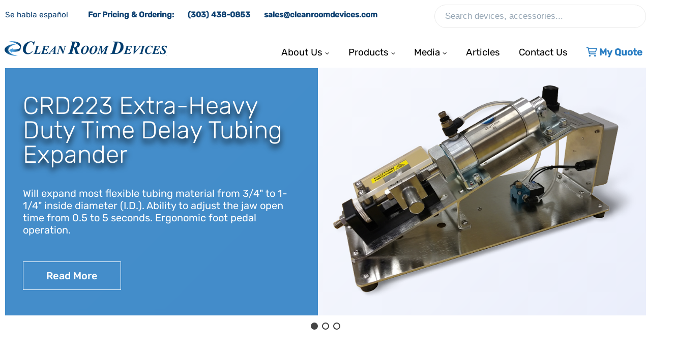

--- FILE ---
content_type: text/html; charset=UTF-8
request_url: https://cleanroomdevices.com/
body_size: 45864
content:
<!DOCTYPE html>
<html lang="en-US" prefix="og: https://ogp.me/ns#" class="no-js">
<head>
	<meta charset="UTF-8">
	<meta name="viewport" content="width=device-width, initial-scale=1">
	<link rel="profile" href="https://gmpg.org/xfn/11">
	<link rel="pingback" href="https://cleanroomdevices.com/xmlrpc.php">

	
<link rel="preconnect" href="https://fonts.gstatic.com" crossorigin>



	<script>document.documentElement.className = document.documentElement.className.replace("no-js","js");</script>

<!-- Search Engine Optimization by Rank Math - https://rankmath.com/ -->
<title>Clean Room Devices - Tube Cutters, Expanders, Inserters</title>
<link data-rocket-prefetch href="https://www.googletagmanager.com" rel="dns-prefetch">
<link data-rocket-prefetch href="https://scripts.clarity.ms" rel="dns-prefetch">
<link data-rocket-prefetch href="https://www.clarity.ms" rel="dns-prefetch">
<link data-rocket-prefetch href="https://www.acuteimaginative.com" rel="dns-prefetch">
<link data-rocket-prefetch href="https://js-na2.hscollectedforms.net" rel="dns-prefetch">
<link data-rocket-prefetch href="https://js-na2.hs-banner.com" rel="dns-prefetch">
<link data-rocket-prefetch href="https://js.hs-analytics.net" rel="dns-prefetch">
<link data-rocket-prefetch href="https://js.hs-banner.com" rel="dns-prefetch">
<link data-rocket-prefetch href="https://js.usemessages.com" rel="dns-prefetch">
<link data-rocket-prefetch href="https://js.hscollectedforms.net" rel="dns-prefetch">
<link data-rocket-prefetch href="https://a.usbrowserspeed.com" rel="dns-prefetch">
<link data-rocket-prefetch href="https://bat.bing.com" rel="dns-prefetch">
<link data-rocket-prefetch href="https://snap.licdn.com" rel="dns-prefetch">
<link data-rocket-prefetch href="https://connect.facebook.net" rel="dns-prefetch">
<link data-rocket-prefetch href="https://cdn.taboola.com" rel="dns-prefetch">
<link data-rocket-prefetch href="https://fonts.googleapis.com" rel="dns-prefetch">
<link data-rocket-prefetch href="https://kit.fontawesome.com" rel="dns-prefetch">
<link data-rocket-prefetch href="https://app.hubspot.com" rel="dns-prefetch">
<link data-rocket-preload as="style" href="https://fonts.googleapis.com/css2?family=Rubik:wght@300;400;500&#038;display=swap" rel="preload">
<link data-rocket-preload as="style" href="https://fonts.googleapis.com/css?family=Rubik%3A300%2C400&#038;display=swap" rel="preload">
<link href="https://fonts.googleapis.com/css2?family=Rubik:wght@300;400;500&#038;display=swap" media="print" onload="this.media=&#039;all&#039;" rel="stylesheet">
<link href="https://fonts.googleapis.com/css?family=Rubik%3A300%2C400&#038;display=swap" media="print" onload="this.media=&#039;all&#039;" rel="stylesheet">
<style id="wpr-usedcss">@font-face{font-family:Rubik;font-style:normal;font-weight:300;font-display:swap;src:url(https://fonts.gstatic.com/s/rubik/v28/iJWKBXyIfDnIV7nBrXw.woff2) format('woff2');unicode-range:U+0000-00FF,U+0131,U+0152-0153,U+02BB-02BC,U+02C6,U+02DA,U+02DC,U+0304,U+0308,U+0329,U+2000-206F,U+20AC,U+2122,U+2191,U+2193,U+2212,U+2215,U+FEFF,U+FFFD}@font-face{font-family:Rubik;font-style:normal;font-weight:400;font-display:swap;src:url(https://fonts.gstatic.com/s/rubik/v28/iJWKBXyIfDnIV7nBrXw.woff2) format('woff2');unicode-range:U+0000-00FF,U+0131,U+0152-0153,U+02BB-02BC,U+02C6,U+02DA,U+02DC,U+0304,U+0308,U+0329,U+2000-206F,U+20AC,U+2122,U+2191,U+2193,U+2212,U+2215,U+FEFF,U+FFFD}@font-face{font-family:Rubik;font-style:normal;font-weight:500;font-display:swap;src:url(https://fonts.gstatic.com/s/rubik/v28/iJWKBXyIfDnIV7nBrXw.woff2) format('woff2');unicode-range:U+0000-00FF,U+0131,U+0152-0153,U+02BB-02BC,U+02C6,U+02DA,U+02DC,U+0304,U+0308,U+0329,U+2000-206F,U+20AC,U+2122,U+2191,U+2193,U+2212,U+2215,U+FEFF,U+FFFD}img:is([sizes=auto i],[sizes^="auto," i]){contain-intrinsic-size:3000px 1500px}:root{--swiper-theme-color:#007aff}.swiper{margin-left:auto;margin-right:auto;position:relative;overflow:hidden;list-style:none;padding:0;z-index:1}.swiper-wrapper{position:relative;width:100%;height:100%;z-index:1;display:flex;transition-property:transform;box-sizing:content-box}.swiper-wrapper{transform:translate3d(0,0,0)}.swiper-pointer-events{touch-action:pan-y}.swiper-slide{flex-shrink:0;width:100%;height:100%;position:relative;transition-property:transform}.swiper-slide-invisible-blank{visibility:hidden}:root{--swiper-navigation-size:44px}.swiper-button-next,.swiper-button-prev{position:absolute;top:50%;width:calc(var(--swiper-navigation-size)/ 44 * 27);height:var(--swiper-navigation-size);margin-top:calc(0px - (var(--swiper-navigation-size)/ 2));z-index:10;cursor:pointer;display:flex;align-items:center;justify-content:center;color:var(--swiper-navigation-color,var(--swiper-theme-color))}.swiper-button-next.swiper-button-disabled,.swiper-button-prev.swiper-button-disabled{opacity:.35;cursor:auto;pointer-events:none}.swiper-button-next.swiper-button-hidden,.swiper-button-prev.swiper-button-hidden{opacity:0;cursor:auto;pointer-events:none}.swiper-navigation-disabled .swiper-button-next,.swiper-navigation-disabled .swiper-button-prev{display:none!important}.swiper-button-next:after,.swiper-button-prev:after{font-family:swiper-icons;font-size:var(--swiper-navigation-size);text-transform:none!important;letter-spacing:0;font-variant:initial;line-height:1}.swiper-button-prev{left:10px;right:auto}.swiper-button-prev:after{content:'prev'}.swiper-button-next{right:10px;left:auto}.swiper-button-next:after{content:'next'}.swiper-button-lock{display:none}.swiper-pagination{position:absolute;text-align:center;transition:.3s opacity;transform:translate3d(0,0,0);z-index:10}.swiper-scrollbar{border-radius:10px;position:relative;-ms-touch-action:none;background:rgba(0,0,0,.1)}.swiper-scrollbar-disabled>.swiper-scrollbar,.swiper-scrollbar.swiper-scrollbar-disabled{display:none!important}.swiper-horizontal>.swiper-scrollbar,.swiper-scrollbar.swiper-scrollbar-horizontal{position:absolute;left:1%;bottom:3px;z-index:50;height:5px;width:98%}.swiper-scrollbar.swiper-scrollbar-vertical{position:absolute;right:3px;top:1%;z-index:50;width:5px;height:98%}.swiper-scrollbar-drag{height:100%;width:100%;position:relative;background:rgba(0,0,0,.5);border-radius:10px;left:0;top:0}.swiper-scrollbar-lock{display:none}.swiper-zoom-container{width:100%;height:100%;display:flex;justify-content:center;align-items:center;text-align:center}.swiper-zoom-container>canvas,.swiper-zoom-container>img,.swiper-zoom-container>svg{max-width:100%;max-height:100%;object-fit:contain}.swiper-slide-zoomed{cursor:move}.swiper-lazy-preloader{width:42px;height:42px;position:absolute;left:50%;top:50%;margin-left:-21px;margin-top:-21px;z-index:10;transform-origin:50%;box-sizing:border-box;border:4px solid var(--swiper-preloader-color,var(--swiper-theme-color));border-radius:50%;border-top-color:transparent}.swiper:not(.swiper-watch-progress) .swiper-lazy-preloader{animation:1s linear infinite swiper-preloader-spin}@keyframes swiper-preloader-spin{0%{transform:rotate(0)}100%{transform:rotate(360deg)}}.swiper .swiper-notification{position:absolute;left:0;top:0;pointer-events:none;opacity:0;z-index:-1000}.tippy-box[data-animation=fade][data-state=hidden]{opacity:0}[data-tippy-root]{max-width:calc(100vw - 10px)}.tippy-box{position:relative;background-color:#333;color:#fff;border-radius:4px;font-size:14px;line-height:1.4;outline:0;transition-property:transform,visibility,opacity}.tippy-box[data-placement^=top]>.tippy-arrow{bottom:0}.tippy-box[data-placement^=top]>.tippy-arrow:before{bottom:-7px;left:0;border-width:8px 8px 0;border-top-color:initial;transform-origin:center top}.tippy-box[data-placement^=bottom]>.tippy-arrow{top:0}.tippy-box[data-placement^=bottom]>.tippy-arrow:before{top:-7px;left:0;border-width:0 8px 8px;border-bottom-color:initial;transform-origin:center bottom}.tippy-box[data-placement^=left]>.tippy-arrow{right:0}.tippy-box[data-placement^=left]>.tippy-arrow:before{border-width:8px 0 8px 8px;border-left-color:initial;right:-7px;transform-origin:center left}.tippy-box[data-placement^=right]>.tippy-arrow{left:0}.tippy-box[data-placement^=right]>.tippy-arrow:before{left:-7px;border-width:8px 8px 8px 0;border-right-color:initial;transform-origin:center right}.tippy-box[data-inertia][data-state=visible]{transition-timing-function:cubic-bezier(.54,1.5,.38,1.11)}.tippy-arrow{width:16px;height:16px;color:#333}.tippy-arrow:before{content:"";position:absolute;border-color:transparent;border-style:solid}.tippy-content{position:relative;padding:5px 9px;z-index:1}.tippy-box[data-animation=scale-subtle][data-placement^=top]{transform-origin:bottom}.tippy-box[data-animation=scale-subtle][data-placement^=bottom]{transform-origin:top}.tippy-box[data-animation=scale-subtle][data-placement^=left]{transform-origin:right}.tippy-box[data-animation=scale-subtle][data-placement^=right]{transform-origin:left}.tippy-box[data-animation=scale-subtle][data-state=hidden]{transform:scale(.8);opacity:0}.gs_logo_area{max-width:100vw;position:relative}.gs_logo_area,.gs_logo_area *{-webkit-box-sizing:border-box;box-sizing:border-box}.gs_logo_area.gs_logo__loaded{opacity:1!important;-webkit-transition:.25s;-o-transition:.25s;transition:all .25s ease;-webkit-transition-property:opacity,visibility;-o-transition-property:opacity,visibility;transition-property:opacity,visibility;visibility:visible!important}.gs_logo_container{-webkit-box-align:center;-ms-flex-align:center;align-items:center;display:-webkit-box;display:-ms-flexbox;display:flex;-ms-flex-wrap:wrap;flex-wrap:wrap;margin-left:-8px;margin-right:-8px}.gs_logo_container .swiper-wrapper{opacity:1;overflow:initial!important}.gs_logo_container.swiper-container{height:auto!important}.gs_logo_overflow--hidden{overflow:hidden!important}.gs_logo_single--wrapper{padding:8px;width:20%}.gs_logo_single{border-radius:4px;height:100%;padding:24px 16px;-webkit-transition:.25s ease-in-out;-o-transition:.25s ease-in-out;transition:all .25s ease-in-out;-webkit-transition-property:border,background,-webkit-box-shadow;transition-property:border,background,-webkit-box-shadow;-o-transition-property:border,background,box-shadow;transition-property:border,background,box-shadow;transition-property:border,background,box-shadow,-webkit-box-shadow;width:100%}.gs_logo_single.gs_logo-single--flex-center{-webkit-box-align:center;-ms-flex-align:center;-webkit-box-pack:center;-ms-flex-pack:center;align-items:center;display:-webkit-box;display:-ms-flexbox;display:flex;justify-content:center}.gs_logo_single .gs_logo_single--inner>a,.gs_logo_single>a{display:block}.gs_logo_single img{display:block!important;height:auto;margin:0 auto;max-height:100%;max-width:100%;-webkit-transition:-webkit-filter .25s ease-in-out;transition:-webkit-filter .25s ease-in-out;-o-transition:filter .25s ease-in-out;transition:filter .25s ease-in-out;transition:filter .25s ease-in-out,-webkit-filter .25s ease-in-out;width:100%}.gs_logo_single--inner{min-width:100%}.gs-swiper--test-class .swiper-slide{height:auto!important}.gs_logo_area.center .swiper-slide{-webkit-transition:.3s ease-in-out;-o-transition:.3s ease-in-out;transition:all .3s ease-in-out}.gs_logo_area.center .swiper-slide:not(.swiper-slide-active){opacity:.4;-webkit-transform:scale(.7);-ms-transform:scale(.7);transform:scale(.7)}.gs_logo_area.center .swiper-slide.swiper-slide-active{opacity:1;-webkit-transform:scale(1);-ms-transform:scale(1);transform:scale(1)}.gs_logo_area .swiper-button-next,.gs_logo_area .swiper-button-prev{-webkit-box-align:center;-ms-flex-align:center;-webkit-box-pack:center;-ms-flex-pack:center;align-items:center;background-color:rgba(49,50,53,.15);border-radius:50%;-webkit-box-shadow:none!important;box-shadow:none!important;display:-webkit-box;display:-ms-flexbox;display:flex;height:34px;justify-content:center;opacity:.6;outline:0!important;-webkit-transition:.25s ease-in-out;-o-transition:.25s ease-in-out;transition:all .25s ease-in-out;width:34px}.gs_logo_area .swiper-button-next:after,.gs_logo_area .swiper-button-prev:after{content:none}.gs_logo_area .swiper-button-next svg,.gs_logo_area .swiper-button-prev svg{fill:#3e4146;height:auto;width:8px}.gs_logo_area .swiper-button-next:hover,.gs_logo_area .swiper-button-prev:hover{opacity:1}.gs_logo_area.carousel_has--dots .gs_logo_container{padding-bottom:54px}.gs_logo_area .swiper-button-next,.gs_logo_area .swiper-button-prev{background-image:none!important}.tippy-box{background-color:#434343;font-size:15px}.tippy-content{letter-spacing:.3px;padding:6px 15px 5px;position:relative;z-index:1}.tippy-arrow{color:#434343}#gs_logo_area_1:not(.verticaltickerdown):not(.verticalticker) .gs_logo_container{margin-left:-5px}#gs_logo_area_1:not(.verticaltickerdown):not(.verticalticker) .gs_logo_container{margin-right:-5px}#gs_logo_area_1:not(.verticaltickerdown):not(.verticalticker) .gs_logo_single--wrapper{padding:5px}#gs_logo_area_1 .gs_logo_single--wrapper{width:14.285714285714%}@media (max-width:1023px){#gs_logo_area_1 .gs_logo_single--wrapper{width:33.333333333333%}}@media (max-width:767px){#gs_logo_area_1 .gs_logo_single--wrapper{width:50%}}.gb-block-container{margin:0;position:relative;padding:0}@media only screen and (min-width:768px){.gb-block-container.alignfull .gb-container-inside{max-width:100%;margin:0 auto}}.gb-block-container .gb-container-content{margin:0 auto;position:relative}.center{text-align:center}.left{text-align:left}.right{text-align:right}.wp-block-image{margin-bottom:1.2em}img.emoji{display:inline!important;border:none!important;box-shadow:none!important;height:1em!important;width:1em!important;margin:0 .07em!important;vertical-align:-.1em!important;background:0 0!important;padding:0!important}.wp-block-button__link{box-sizing:border-box;cursor:pointer;display:inline-block;text-align:center;word-break:break-word}:where(.wp-block-button__link){border-radius:9999px;box-shadow:none;padding:calc(.667em + 2px) calc(1.333em + 2px);text-decoration:none}:root :where(.wp-block-button .wp-block-button__link.is-style-outline),:root :where(.wp-block-button.is-style-outline>.wp-block-button__link){border:2px solid;padding:.667em 1.333em}:root :where(.wp-block-button .wp-block-button__link.is-style-outline:not(.has-text-color)),:root :where(.wp-block-button.is-style-outline>.wp-block-button__link:not(.has-text-color)){color:currentColor}:root :where(.wp-block-button .wp-block-button__link.is-style-outline:not(.has-background)),:root :where(.wp-block-button.is-style-outline>.wp-block-button__link:not(.has-background)){background-color:initial;background-image:none}.wp-block-buttons>.wp-block-button{display:inline-block;margin:0}.wp-block-buttons.is-content-justification-center{justify-content:center}:where(.wp-block-calendar table:not(.has-background) th){background:#ddd}.wp-block-columns{align-items:normal!important;box-sizing:border-box;display:flex;flex-wrap:wrap!important}@media (min-width:782px){.wp-block-columns{flex-wrap:nowrap!important}}.wp-block-columns.are-vertically-aligned-center{align-items:center}@media (max-width:781px){.wp-block-columns:not(.is-not-stacked-on-mobile)>.wp-block-column{flex-basis:100%!important}}@media (min-width:782px){.wp-block-columns:not(.is-not-stacked-on-mobile)>.wp-block-column{flex-basis:0;flex-grow:1}.wp-block-columns:not(.is-not-stacked-on-mobile)>.wp-block-column[style*=flex-basis]{flex-grow:0}}.wp-block-columns.is-not-stacked-on-mobile{flex-wrap:nowrap!important}.wp-block-columns.is-not-stacked-on-mobile>.wp-block-column{flex-basis:0;flex-grow:1}.wp-block-columns.is-not-stacked-on-mobile>.wp-block-column[style*=flex-basis]{flex-grow:0}:where(.wp-block-columns){margin-bottom:1.75em}:where(.wp-block-columns.has-background){padding:1.25em 2.375em}.wp-block-column{flex-grow:1;min-width:0;overflow-wrap:break-word;word-break:break-word}.wp-block-column.is-vertically-aligned-center{align-self:center}.wp-block-column.is-vertically-aligned-center{width:100%}:where(.wp-block-post-comments input[type=submit]){border:none}:where(.wp-block-cover-image:not(.has-text-color)),:where(.wp-block-cover:not(.has-text-color)){color:#fff}:where(.wp-block-cover-image.is-light:not(.has-text-color)),:where(.wp-block-cover.is-light:not(.has-text-color)){color:#000}:root :where(.wp-block-cover h1:not(.has-text-color)),:root :where(.wp-block-cover h2:not(.has-text-color)),:root :where(.wp-block-cover h3:not(.has-text-color)),:root :where(.wp-block-cover h4:not(.has-text-color)),:root :where(.wp-block-cover h5:not(.has-text-color)),:root :where(.wp-block-cover h6:not(.has-text-color)),:root :where(.wp-block-cover p:not(.has-text-color)){color:inherit}:where(.wp-block-file){margin-bottom:1.5em}:where(.wp-block-file__button){border-radius:2em;display:inline-block;padding:.5em 1em}:where(.wp-block-file__button):is(a):active,:where(.wp-block-file__button):is(a):focus,:where(.wp-block-file__button):is(a):hover,:where(.wp-block-file__button):is(a):visited{box-shadow:none;color:#fff;opacity:.85;text-decoration:none}:where(.wp-block-group.wp-block-group-is-layout-constrained){position:relative}.wp-block-image a{display:inline-block}.wp-block-image img{box-sizing:border-box;height:auto;max-width:100%;vertical-align:bottom}@media (prefers-reduced-motion:no-preference){.wp-block-image img.hide{visibility:hidden}.wp-block-image img.show{animation:.4s show-content-image}}.wp-block-image[style*=border-radius] img,.wp-block-image[style*=border-radius]>a{border-radius:inherit}.wp-block-image.alignfull a{width:100%}.wp-block-image.alignfull img{height:auto;width:100%}.wp-block-image :where(figcaption){margin-bottom:1em;margin-top:.5em}:root :where(.wp-block-image.is-style-rounded img,.wp-block-image .is-style-rounded img){border-radius:9999px}.wp-block-image figure{margin:0}@keyframes show-content-image{0%{visibility:hidden}99%{visibility:hidden}to{visibility:visible}}:where(.wp-block-latest-comments:not([style*=line-height] .wp-block-latest-comments__comment)){line-height:1.1}:where(.wp-block-latest-comments:not([style*=line-height] .wp-block-latest-comments__comment-excerpt p)){line-height:1.8}:root :where(.wp-block-latest-posts.is-grid){padding:0}:root :where(.wp-block-latest-posts.wp-block-latest-posts__list){padding-left:0}ul{box-sizing:border-box}:root :where(.wp-block-list.has-background){padding:1.25em 2.375em}:where(.wp-block-navigation.has-background .wp-block-navigation-item a:not(.wp-element-button)),:where(.wp-block-navigation.has-background .wp-block-navigation-submenu a:not(.wp-element-button)){padding:.5em 1em}:where(.wp-block-navigation .wp-block-navigation__submenu-container .wp-block-navigation-item a:not(.wp-element-button)),:where(.wp-block-navigation .wp-block-navigation__submenu-container .wp-block-navigation-submenu a:not(.wp-element-button)),:where(.wp-block-navigation .wp-block-navigation__submenu-container .wp-block-navigation-submenu button.wp-block-navigation-item__content),:where(.wp-block-navigation .wp-block-navigation__submenu-container .wp-block-pages-list__item button.wp-block-navigation-item__content){padding:.5em 1em}:root :where(p.has-background){padding:1.25em 2.375em}:where(p.has-text-color:not(.has-link-color)) a{color:inherit}:where(.wp-block-post-comments-form) input:not([type=submit]),:where(.wp-block-post-comments-form) textarea{border:1px solid #949494;font-family:inherit;font-size:1em}:where(.wp-block-post-comments-form) input:where(:not([type=submit]):not([type=checkbox])),:where(.wp-block-post-comments-form) textarea{padding:calc(.667em + 2px)}:where(.wp-block-post-excerpt){box-sizing:border-box;margin-bottom:var(--wp--style--block-gap);margin-top:var(--wp--style--block-gap)}:where(.wp-block-preformatted.has-background){padding:1.25em 2.375em}:where(.wp-block-search__button){border:1px solid #ccc;padding:6px 10px}:where(.wp-block-search__input){font-family:inherit;font-size:inherit;font-style:inherit;font-weight:inherit;letter-spacing:inherit;line-height:inherit;text-transform:inherit}:where(.wp-block-search__button-inside .wp-block-search__inside-wrapper){border:1px solid #949494;box-sizing:border-box;padding:4px}:where(.wp-block-search__button-inside .wp-block-search__inside-wrapper) .wp-block-search__input{border:none;border-radius:0;padding:0 4px}:where(.wp-block-search__button-inside .wp-block-search__inside-wrapper) .wp-block-search__input:focus{outline:0}:where(.wp-block-search__button-inside .wp-block-search__inside-wrapper) :where(.wp-block-search__button){padding:4px 8px}:root :where(.wp-block-separator.is-style-dots){height:auto;line-height:1;text-align:center}:root :where(.wp-block-separator.is-style-dots):before{color:currentColor;content:"···";font-family:serif;font-size:1.5em;letter-spacing:2em;padding-left:2em}:root :where(.wp-block-site-logo.is-style-rounded){border-radius:9999px}:where(.wp-block-social-links:not(.is-style-logos-only)) .wp-social-link{background-color:#f0f0f0;color:#444}:where(.wp-block-social-links:not(.is-style-logos-only)) .wp-social-link-amazon{background-color:#f90;color:#fff}:where(.wp-block-social-links:not(.is-style-logos-only)) .wp-social-link-bandcamp{background-color:#1ea0c3;color:#fff}:where(.wp-block-social-links:not(.is-style-logos-only)) .wp-social-link-behance{background-color:#0757fe;color:#fff}:where(.wp-block-social-links:not(.is-style-logos-only)) .wp-social-link-bluesky{background-color:#0a7aff;color:#fff}:where(.wp-block-social-links:not(.is-style-logos-only)) .wp-social-link-codepen{background-color:#1e1f26;color:#fff}:where(.wp-block-social-links:not(.is-style-logos-only)) .wp-social-link-deviantart{background-color:#02e49b;color:#fff}:where(.wp-block-social-links:not(.is-style-logos-only)) .wp-social-link-dribbble{background-color:#e94c89;color:#fff}:where(.wp-block-social-links:not(.is-style-logos-only)) .wp-social-link-dropbox{background-color:#4280ff;color:#fff}:where(.wp-block-social-links:not(.is-style-logos-only)) .wp-social-link-etsy{background-color:#f45800;color:#fff}:where(.wp-block-social-links:not(.is-style-logos-only)) .wp-social-link-facebook{background-color:#0866ff;color:#fff}:where(.wp-block-social-links:not(.is-style-logos-only)) .wp-social-link-fivehundredpx{background-color:#000;color:#fff}:where(.wp-block-social-links:not(.is-style-logos-only)) .wp-social-link-flickr{background-color:#0461dd;color:#fff}:where(.wp-block-social-links:not(.is-style-logos-only)) .wp-social-link-foursquare{background-color:#e65678;color:#fff}:where(.wp-block-social-links:not(.is-style-logos-only)) .wp-social-link-github{background-color:#24292d;color:#fff}:where(.wp-block-social-links:not(.is-style-logos-only)) .wp-social-link-goodreads{background-color:#eceadd;color:#382110}:where(.wp-block-social-links:not(.is-style-logos-only)) .wp-social-link-google{background-color:#ea4434;color:#fff}:where(.wp-block-social-links:not(.is-style-logos-only)) .wp-social-link-gravatar{background-color:#1d4fc4;color:#fff}:where(.wp-block-social-links:not(.is-style-logos-only)) .wp-social-link-instagram{background-color:#f00075;color:#fff}:where(.wp-block-social-links:not(.is-style-logos-only)) .wp-social-link-lastfm{background-color:#e21b24;color:#fff}:where(.wp-block-social-links:not(.is-style-logos-only)) .wp-social-link-linkedin{background-color:#0d66c2;color:#fff}:where(.wp-block-social-links:not(.is-style-logos-only)) .wp-social-link-mastodon{background-color:#3288d4;color:#fff}:where(.wp-block-social-links:not(.is-style-logos-only)) .wp-social-link-medium{background-color:#000;color:#fff}:where(.wp-block-social-links:not(.is-style-logos-only)) .wp-social-link-meetup{background-color:#f6405f;color:#fff}:where(.wp-block-social-links:not(.is-style-logos-only)) .wp-social-link-patreon{background-color:#000;color:#fff}:where(.wp-block-social-links:not(.is-style-logos-only)) .wp-social-link-pinterest{background-color:#e60122;color:#fff}:where(.wp-block-social-links:not(.is-style-logos-only)) .wp-social-link-pocket{background-color:#ef4155;color:#fff}:where(.wp-block-social-links:not(.is-style-logos-only)) .wp-social-link-reddit{background-color:#ff4500;color:#fff}:where(.wp-block-social-links:not(.is-style-logos-only)) .wp-social-link-skype{background-color:#0478d7;color:#fff}:where(.wp-block-social-links:not(.is-style-logos-only)) .wp-social-link-snapchat{background-color:#fefc00;color:#fff;stroke:#000}:where(.wp-block-social-links:not(.is-style-logos-only)) .wp-social-link-soundcloud{background-color:#ff5600;color:#fff}:where(.wp-block-social-links:not(.is-style-logos-only)) .wp-social-link-spotify{background-color:#1bd760;color:#fff}:where(.wp-block-social-links:not(.is-style-logos-only)) .wp-social-link-telegram{background-color:#2aabee;color:#fff}:where(.wp-block-social-links:not(.is-style-logos-only)) .wp-social-link-threads{background-color:#000;color:#fff}:where(.wp-block-social-links:not(.is-style-logos-only)) .wp-social-link-tiktok{background-color:#000;color:#fff}:where(.wp-block-social-links:not(.is-style-logos-only)) .wp-social-link-tumblr{background-color:#011835;color:#fff}:where(.wp-block-social-links:not(.is-style-logos-only)) .wp-social-link-twitch{background-color:#6440a4;color:#fff}:where(.wp-block-social-links:not(.is-style-logos-only)) .wp-social-link-twitter{background-color:#1da1f2;color:#fff}:where(.wp-block-social-links:not(.is-style-logos-only)) .wp-social-link-vimeo{background-color:#1eb7ea;color:#fff}:where(.wp-block-social-links:not(.is-style-logos-only)) .wp-social-link-vk{background-color:#4680c2;color:#fff}:where(.wp-block-social-links:not(.is-style-logos-only)) .wp-social-link-wordpress{background-color:#3499cd;color:#fff}:where(.wp-block-social-links:not(.is-style-logos-only)) .wp-social-link-whatsapp{background-color:#25d366;color:#fff}:where(.wp-block-social-links:not(.is-style-logos-only)) .wp-social-link-x{background-color:#000;color:#fff}:where(.wp-block-social-links:not(.is-style-logos-only)) .wp-social-link-yelp{background-color:#d32422;color:#fff}:where(.wp-block-social-links:not(.is-style-logos-only)) .wp-social-link-youtube{background-color:red;color:#fff}:where(.wp-block-social-links.is-style-logos-only) .wp-social-link{background:0 0}:where(.wp-block-social-links.is-style-logos-only) .wp-social-link svg{height:1.25em;width:1.25em}:where(.wp-block-social-links.is-style-logos-only) .wp-social-link-amazon{color:#f90}:where(.wp-block-social-links.is-style-logos-only) .wp-social-link-bandcamp{color:#1ea0c3}:where(.wp-block-social-links.is-style-logos-only) .wp-social-link-behance{color:#0757fe}:where(.wp-block-social-links.is-style-logos-only) .wp-social-link-bluesky{color:#0a7aff}:where(.wp-block-social-links.is-style-logos-only) .wp-social-link-codepen{color:#1e1f26}:where(.wp-block-social-links.is-style-logos-only) .wp-social-link-deviantart{color:#02e49b}:where(.wp-block-social-links.is-style-logos-only) .wp-social-link-dribbble{color:#e94c89}:where(.wp-block-social-links.is-style-logos-only) .wp-social-link-dropbox{color:#4280ff}:where(.wp-block-social-links.is-style-logos-only) .wp-social-link-etsy{color:#f45800}:where(.wp-block-social-links.is-style-logos-only) .wp-social-link-facebook{color:#0866ff}:where(.wp-block-social-links.is-style-logos-only) .wp-social-link-fivehundredpx{color:#000}:where(.wp-block-social-links.is-style-logos-only) .wp-social-link-flickr{color:#0461dd}:where(.wp-block-social-links.is-style-logos-only) .wp-social-link-foursquare{color:#e65678}:where(.wp-block-social-links.is-style-logos-only) .wp-social-link-github{color:#24292d}:where(.wp-block-social-links.is-style-logos-only) .wp-social-link-goodreads{color:#382110}:where(.wp-block-social-links.is-style-logos-only) .wp-social-link-google{color:#ea4434}:where(.wp-block-social-links.is-style-logos-only) .wp-social-link-gravatar{color:#1d4fc4}:where(.wp-block-social-links.is-style-logos-only) .wp-social-link-instagram{color:#f00075}:where(.wp-block-social-links.is-style-logos-only) .wp-social-link-lastfm{color:#e21b24}:where(.wp-block-social-links.is-style-logos-only) .wp-social-link-linkedin{color:#0d66c2}:where(.wp-block-social-links.is-style-logos-only) .wp-social-link-mastodon{color:#3288d4}:where(.wp-block-social-links.is-style-logos-only) .wp-social-link-medium{color:#000}:where(.wp-block-social-links.is-style-logos-only) .wp-social-link-meetup{color:#f6405f}:where(.wp-block-social-links.is-style-logos-only) .wp-social-link-patreon{color:#000}:where(.wp-block-social-links.is-style-logos-only) .wp-social-link-pinterest{color:#e60122}:where(.wp-block-social-links.is-style-logos-only) .wp-social-link-pocket{color:#ef4155}:where(.wp-block-social-links.is-style-logos-only) .wp-social-link-reddit{color:#ff4500}:where(.wp-block-social-links.is-style-logos-only) .wp-social-link-skype{color:#0478d7}:where(.wp-block-social-links.is-style-logos-only) .wp-social-link-snapchat{color:#fff;stroke:#000}:where(.wp-block-social-links.is-style-logos-only) .wp-social-link-soundcloud{color:#ff5600}:where(.wp-block-social-links.is-style-logos-only) .wp-social-link-spotify{color:#1bd760}:where(.wp-block-social-links.is-style-logos-only) .wp-social-link-telegram{color:#2aabee}:where(.wp-block-social-links.is-style-logos-only) .wp-social-link-threads{color:#000}:where(.wp-block-social-links.is-style-logos-only) .wp-social-link-tiktok{color:#000}:where(.wp-block-social-links.is-style-logos-only) .wp-social-link-tumblr{color:#011835}:where(.wp-block-social-links.is-style-logos-only) .wp-social-link-twitch{color:#6440a4}:where(.wp-block-social-links.is-style-logos-only) .wp-social-link-twitter{color:#1da1f2}:where(.wp-block-social-links.is-style-logos-only) .wp-social-link-vimeo{color:#1eb7ea}:where(.wp-block-social-links.is-style-logos-only) .wp-social-link-vk{color:#4680c2}:where(.wp-block-social-links.is-style-logos-only) .wp-social-link-whatsapp{color:#25d366}:where(.wp-block-social-links.is-style-logos-only) .wp-social-link-wordpress{color:#3499cd}:where(.wp-block-social-links.is-style-logos-only) .wp-social-link-x{color:#000}:where(.wp-block-social-links.is-style-logos-only) .wp-social-link-yelp{color:#d32422}:where(.wp-block-social-links.is-style-logos-only) .wp-social-link-youtube{color:red}:root :where(.wp-block-social-links .wp-social-link a){padding:.25em}:root :where(.wp-block-social-links.is-style-logos-only .wp-social-link a){padding:0}:root :where(.wp-block-social-links.is-style-pill-shape .wp-social-link a){padding-left:.66667em;padding-right:.66667em}.wp-block-spacer{clear:both}:root :where(.wp-block-tag-cloud.is-style-outline){display:flex;flex-wrap:wrap;gap:1ch}:root :where(.wp-block-tag-cloud.is-style-outline a){border:1px solid;font-size:unset!important;margin-right:0;padding:1ch 2ch;text-decoration:none!important}:root :where(.wp-block-table-of-contents){box-sizing:border-box}:where(.wp-block-term-description){box-sizing:border-box;margin-bottom:var(--wp--style--block-gap);margin-top:var(--wp--style--block-gap)}:where(pre.wp-block-verse){font-family:inherit}.entry-content{counter-reset:footnotes}.wp-element-button{cursor:pointer}:root{--wp--preset--font-size--normal:16px;--wp--preset--font-size--huge:42px}.has-text-align-center{text-align:center}.screen-reader-text{border:0;clip:rect(1px,1px,1px,1px);clip-path:inset(50%);height:1px;margin:-1px;overflow:hidden;padding:0;position:absolute;width:1px;word-wrap:normal!important}.screen-reader-text:focus{background-color:#ddd;clip:auto!important;clip-path:none;color:#444;display:block;font-size:1em;height:auto;left:5px;line-height:normal;padding:15px 23px 14px;text-decoration:none;top:5px;width:auto;z-index:100000}html :where(.has-border-color){border-style:solid}html :where([style*=border-top-color]){border-top-style:solid}html :where([style*=border-right-color]){border-right-style:solid}html :where([style*=border-bottom-color]){border-bottom-style:solid}html :where([style*=border-left-color]){border-left-style:solid}html :where([style*=border-width]){border-style:solid}html :where([style*=border-top-width]){border-top-style:solid}html :where([style*=border-right-width]){border-right-style:solid}html :where([style*=border-bottom-width]){border-bottom-style:solid}html :where([style*=border-left-width]){border-left-style:solid}html :where(img[class*=wp-image-]){height:auto;max-width:100%}:where(figure){margin:0 0 1em}html :where(.is-position-sticky){--wp-admin--admin-bar--position-offset:var(--wp-admin--admin-bar--height,0px)}@media screen and (max-width:600px){html :where(.is-position-sticky){--wp-admin--admin-bar--position-offset:0px}}:root :where(.wp-block-image figcaption){color:#555;font-size:13px;text-align:center}.wp-block-image{margin:0 0 1em}:where(.wp-block-group.has-background){padding:1.25em 2.375em}:root :where(.wp-block-template-part.has-background){margin-bottom:0;margin-top:0;padding:1.25em 2.375em}.selectize-input.disabled,.selectize-input.disabled *{cursor:default!important}.selectize-control.multi .selectize-input.disabled>div,.selectize-control.multi .selectize-input.disabled>div.active{color:#7d7d7d;background:#fff;border:0 solid #fff}.selectize-control .selectize-input.disabled{opacity:.5;background-color:#fafafa}.selectize-control.plugin-remove_button .disabled .item .remove:hover{background:0}.selectize-control.plugin-remove_button .disabled .item .remove{border-left-color:#fff}div.product-search{box-sizing:border-box;display:block;float:none;list-style:none;margin:0;padding:0;position:relative}div.product-search-form{display:block;float:none;position:relative;width:100%}div.product-search-form input{width:100%}div.product-search div.product-search-form form.product-search-form{padding:0;margin:0;border:0}div.product-search-results{box-sizing:border-box;display:block;left:0;margin:0;padding:0;position:relative;top:0;border:0}div.product-search-results-content{display:block;float:none;height:auto;overflow-x:hidden;overflow-y:auto;position:static;z-index:auto;width:100%;padding:0;margin:0;background:#fff;border:1px solid #ccc}div.product-search-results-content:empty{border:0}div.product-search.floating div.product-search-results-content{position:absolute;z-index:99999}div.product-search-form span.product-search-field-clear{cursor:pointer;position:absolute;right:0;height:1px;overflow:visible;margin:auto 0;top:-1em;bottom:.5em;padding:0 .5em}div.product-search-form span.product-search-field-clear:after{content:"\d7"}.product-search input[type=text].product-search-field{margin:0}.product-search input[type=text].product-search-field{display:inline-block}.product-search .product-search-results-content{display:none}.product-search-form input.blinker{background-image:url(https://cleanroomdevices.com/wp-content/plugins/woocommerce-product-search/images/blinker.gif);background-position:right center;background-repeat:no-repeat}.product-search-results .entry,.product-search-results .no-results{padding:1px}.product-search-results .entry a,.product-search-results .search-results .entry a{text-decoration:none;font-weight:inherit}.product-search-results .entry span.title{font:inherit;display:block}.product-search-results .entry span.description,.product-search-results .entry span.price,.product-search-results .entry span.title{vertical-align:middle}.product-search-results .entry span.description{display:block;font-size:85%}.product-search-results .entry span.price{display:block;font-size:95%}.product-search-results .entry a:hover{text-decoration:none!important}.product-search-results .entry a span.title:hover{text-decoration:underline}.product-search-results .entry.active,.product-search-results .entry:hover{background-color:#f0f0f0}.product-search-results .entry.s_product_cat.first{border-top:1px solid #ccc}.product-search-results table.search-results{table-layout:auto}.product-search-results table.search-results{border:0;border-collapse:collapse;border-spacing:0;font-family:inherit;font-size:100%;font-style:inherit;font-weight:inherit;margin:0;padding:0;vertical-align:baseline;width:100%}.product-search-results table.search-results td:last-child{width:100%}.product-search-results table.search-results tr:nth-child(n) td{background-color:inherit}.entry-content .product-search-results table.search-results tr td,.product-search-results table.search-results tr,.product-search-results table.search-results tr td{border:0;margin:0;padding:0}.entry-content .product-search-results table.search-results tr td,.product-search-results table.search-results tr td{padding:4px;vertical-align:top;text-align:left}.wps_add_to_cart{font-size:inherit}.wps_add_to_cart a.button.add_to_cart_button,.wps_add_to_cart a.button.add_to_cart_button::after,.wps_add_to_cart a.button.add_to_cart_button::before,.wps_add_to_cart a.button.add_to_cart_button:hover,.wps_add_to_cart a.button.ajax_add_to_cart,.wps_add_to_cart a.button.ajax_add_to_cart::after,.wps_add_to_cart a.button.ajax_add_to_cart::before,.wps_add_to_cart a.button.ajax_add_to_cart:hover{font-size:90%}@-webkit-keyframes spin{0%{-webkit-transform:rotate(0)}100%{-webkit-transform:rotate(-360deg)}}:root{--rankmath-wp-adminbar-height:0}.wp-block-button__link{color:#fff;background-color:#32373c;border-radius:9999px;box-shadow:none;text-decoration:none;padding:calc(.667em + 2px) calc(1.333em + 2px);font-size:1.125em}:root{--wp--preset--aspect-ratio--square:1;--wp--preset--aspect-ratio--4-3:4/3;--wp--preset--aspect-ratio--3-4:3/4;--wp--preset--aspect-ratio--3-2:3/2;--wp--preset--aspect-ratio--2-3:2/3;--wp--preset--aspect-ratio--16-9:16/9;--wp--preset--aspect-ratio--9-16:9/16;--wp--preset--color--black:#000000;--wp--preset--color--cyan-bluish-gray:#abb8c3;--wp--preset--color--white:#ffffff;--wp--preset--color--pale-pink:#f78da7;--wp--preset--color--vivid-red:#cf2e2e;--wp--preset--color--luminous-vivid-orange:#ff6900;--wp--preset--color--luminous-vivid-amber:#fcb900;--wp--preset--color--light-green-cyan:#7bdcb5;--wp--preset--color--vivid-green-cyan:#00d084;--wp--preset--color--pale-cyan-blue:#8ed1fc;--wp--preset--color--vivid-cyan-blue:#0693e3;--wp--preset--color--vivid-purple:#9b51e0;--wp--preset--gradient--vivid-cyan-blue-to-vivid-purple:linear-gradient(135deg,rgba(6, 147, 227, 1) 0%,rgb(155, 81, 224) 100%);--wp--preset--gradient--light-green-cyan-to-vivid-green-cyan:linear-gradient(135deg,rgb(122, 220, 180) 0%,rgb(0, 208, 130) 100%);--wp--preset--gradient--luminous-vivid-amber-to-luminous-vivid-orange:linear-gradient(135deg,rgba(252, 185, 0, 1) 0%,rgba(255, 105, 0, 1) 100%);--wp--preset--gradient--luminous-vivid-orange-to-vivid-red:linear-gradient(135deg,rgba(255, 105, 0, 1) 0%,rgb(207, 46, 46) 100%);--wp--preset--gradient--very-light-gray-to-cyan-bluish-gray:linear-gradient(135deg,rgb(238, 238, 238) 0%,rgb(169, 184, 195) 100%);--wp--preset--gradient--cool-to-warm-spectrum:linear-gradient(135deg,rgb(74, 234, 220) 0%,rgb(151, 120, 209) 20%,rgb(207, 42, 186) 40%,rgb(238, 44, 130) 60%,rgb(251, 105, 98) 80%,rgb(254, 248, 76) 100%);--wp--preset--gradient--blush-light-purple:linear-gradient(135deg,rgb(255, 206, 236) 0%,rgb(152, 150, 240) 100%);--wp--preset--gradient--blush-bordeaux:linear-gradient(135deg,rgb(254, 205, 165) 0%,rgb(254, 45, 45) 50%,rgb(107, 0, 62) 100%);--wp--preset--gradient--luminous-dusk:linear-gradient(135deg,rgb(255, 203, 112) 0%,rgb(199, 81, 192) 50%,rgb(65, 88, 208) 100%);--wp--preset--gradient--pale-ocean:linear-gradient(135deg,rgb(255, 245, 203) 0%,rgb(182, 227, 212) 50%,rgb(51, 167, 181) 100%);--wp--preset--gradient--electric-grass:linear-gradient(135deg,rgb(202, 248, 128) 0%,rgb(113, 206, 126) 100%);--wp--preset--gradient--midnight:linear-gradient(135deg,rgb(2, 3, 129) 0%,rgb(40, 116, 252) 100%);--wp--preset--font-size--small:13px;--wp--preset--font-size--medium:20px;--wp--preset--font-size--large:36px;--wp--preset--font-size--x-large:42px;--wp--preset--font-family--inter:"Inter",sans-serif;--wp--preset--font-family--cardo:Cardo;--wp--preset--spacing--20:0.44rem;--wp--preset--spacing--30:0.67rem;--wp--preset--spacing--40:1rem;--wp--preset--spacing--50:1.5rem;--wp--preset--spacing--60:2.25rem;--wp--preset--spacing--70:3.38rem;--wp--preset--spacing--80:5.06rem;--wp--preset--shadow--natural:6px 6px 9px rgba(0, 0, 0, .2);--wp--preset--shadow--deep:12px 12px 50px rgba(0, 0, 0, .4);--wp--preset--shadow--sharp:6px 6px 0px rgba(0, 0, 0, .2);--wp--preset--shadow--outlined:6px 6px 0px -3px rgba(255, 255, 255, 1),6px 6px rgba(0, 0, 0, 1);--wp--preset--shadow--crisp:6px 6px 0px rgba(0, 0, 0, 1)}:where(.is-layout-flex){gap:.5em}:where(.is-layout-grid){gap:.5em}body .is-layout-flex{display:flex}.is-layout-flex{flex-wrap:wrap;align-items:center}.is-layout-flex>:is(*,div){margin:0}:where(.wp-block-post-template.is-layout-flex){gap:1.25em}:where(.wp-block-post-template.is-layout-grid){gap:1.25em}:where(.wp-block-columns.is-layout-flex){gap:2em}:where(.wp-block-columns.is-layout-grid){gap:2em}:root :where(.wp-block-pullquote){font-size:1.5em;line-height:1.6}.woocommerce .woocommerce-error .button,.woocommerce .woocommerce-message .button{float:right}.woocommerce img{height:auto;max-width:100%}.woocommerce div.product div.images{float:left;width:48%}.woocommerce div.product div.thumbnails::after,.woocommerce div.product div.thumbnails::before{content:" ";display:table}.woocommerce div.product div.thumbnails::after{clear:both}.woocommerce div.product div.thumbnails a{float:left;width:30.75%;margin-right:3.8%;margin-bottom:1em}.woocommerce div.product div.thumbnails a.last{margin-right:0}.woocommerce div.product div.thumbnails a.first{clear:both}.woocommerce div.product div.thumbnails.columns-1 a{width:100%;margin-right:0;float:none}.woocommerce div.product div.thumbnails.columns-2 a{width:48%}.woocommerce div.product div.thumbnails.columns-4 a{width:22.05%}.woocommerce div.product div.thumbnails.columns-5 a{width:16.9%}.woocommerce div.product div.summary{float:right;width:48%;clear:none}.woocommerce div.product .woocommerce-tabs{clear:both}.woocommerce div.product .woocommerce-tabs ul.tabs::after,.woocommerce div.product .woocommerce-tabs ul.tabs::before{content:" ";display:table}.woocommerce div.product .woocommerce-tabs ul.tabs::after{clear:both}.woocommerce div.product .woocommerce-tabs ul.tabs li{display:inline-block}.woocommerce div.product #reviews .comment::after,.woocommerce div.product #reviews .comment::before{content:" ";display:table}.woocommerce div.product #reviews .comment::after{clear:both}.woocommerce div.product #reviews .comment img{float:right;height:auto}.woocommerce ul.products{clear:both}.woocommerce ul.products::after,.woocommerce ul.products::before{content:" ";display:table}.woocommerce ul.products::after{clear:both}.woocommerce ul.products li.product{float:left;margin:0 3.8% 2.992em 0;padding:0;position:relative;width:22.05%;margin-left:0}.woocommerce ul.products li.first{clear:both}.woocommerce ul.products li.last{margin-right:0}.woocommerce .woocommerce-ordering{float:right}.woocommerce #content table.cart img,.woocommerce table.cart img{height:auto}.woocommerce #content table.cart td.actions,.woocommerce table.cart td.actions{text-align:right}.woocommerce #content table.cart td.actions .coupon,.woocommerce table.cart td.actions .coupon{float:left}.woocommerce form .password-input{display:flex;flex-direction:column;justify-content:center;position:relative}.woocommerce form .password-input input[type=password]{padding-right:2.5rem}.woocommerce form .password-input input::-ms-reveal{display:none}.woocommerce form .show-password-input{position:absolute;right:.7em;top:.7em;cursor:pointer}.woocommerce form .show-password-input::after{font-family:WooCommerce;speak:never;font-weight:400;font-variant:normal;text-transform:none;line-height:1;-webkit-font-smoothing:antialiased;margin-left:.618em;content:"\e010";text-decoration:none}.woocommerce form .show-password-input.display-password::after{color:#585858}:root{--woocommerce:#7F54B3;--wc-green:#7ad03a;--wc-red:#a00;--wc-orange:#ffba00;--wc-blue:#2ea2cc;--wc-primary:#7F54B3;--wc-primary-text:white;--wc-secondary:#e9e6ed;--wc-secondary-text:#515151;--wc-highlight:#777335;--wc-highligh-text:white;--wc-content-bg:#fff;--wc-subtext:#767676}@keyframes spin{0%{-webkit-transform:rotate(0)}100%{-webkit-transform:rotate(-360deg)}100%{transform:rotate(360deg)}}@font-face{font-display:swap;font-family:WooCommerce;src:url(https://cleanroomdevices.com/wp-content/plugins/woocommerce/assets/fonts/WooCommerce.woff2) format("woff2"),url(https://cleanroomdevices.com/wp-content/plugins/woocommerce/assets/fonts/WooCommerce.woff) format("woff"),url(https://cleanroomdevices.com/wp-content/plugins/woocommerce/assets/fonts/WooCommerce.ttf) format("truetype");font-weight:400;font-style:normal}.woocommerce-store-notice{position:absolute;top:0;left:0;right:0;margin:0;width:100%;font-size:1em;padding:1em 0;text-align:center;background-color:#7f54b3;color:#fff;z-index:99998;box-shadow:0 1px 1em rgba(0,0,0,.2);display:none}.woocommerce-store-notice a{color:#fff;text-decoration:underline}.screen-reader-text{clip:rect(1px,1px,1px,1px);height:1px;overflow:hidden;position:absolute!important;width:1px;word-wrap:normal!important}.clear{clear:both}.woocommerce .blockUI.blockOverlay{position:relative}.woocommerce .blockUI.blockOverlay::before{height:1em;width:1em;display:block;position:absolute;top:50%;left:50%;margin-left:-.5em;margin-top:-.5em;content:"";animation:1s ease-in-out infinite spin;background:url(https://cleanroomdevices.com/wp-content/plugins/woocommerce/assets/images/icons/loader.svg) center center;background-size:cover;line-height:1;text-align:center;font-size:2em;color:rgba(0,0,0,.75)}.woocommerce a.remove{display:block;font-size:1.5em;height:1em;width:1em;text-align:center;line-height:1;border-radius:100%;color:var(--wc-red)!important;text-decoration:none;font-weight:700;border:0}.woocommerce a.remove:hover{color:#fff!important;background:var(--wc-red)}.woocommerce .quantity .qty{width:3.631em;text-align:center}.woocommerce div.product{margin-bottom:0;position:relative}.woocommerce div.product .product_title{clear:none;margin-top:0;padding:0}.woocommerce div.product p.price ins,.woocommerce div.product span.price ins{background:inherit;font-weight:700;display:inline-block}.woocommerce div.product p.price del,.woocommerce div.product span.price del{opacity:.5;display:inline-block}.woocommerce div.product p.stock{font-size:.92em}.woocommerce div.product .woocommerce-product-rating{margin-bottom:1.618em}.woocommerce div.product div.images{margin-bottom:2em}.woocommerce div.product div.images img{display:block;width:100%;height:auto;box-shadow:none}.woocommerce div.product div.images div.thumbnails{padding-top:1em}.woocommerce div.product div.images.woocommerce-product-gallery{position:relative}.woocommerce div.product div.images .woocommerce-product-gallery__wrapper{transition:all cubic-bezier(.795,-.035,0,1) .5s;margin:0;padding:0}.woocommerce div.product div.images .woocommerce-product-gallery__wrapper .zoomImg{background-color:#fff;opacity:0}.woocommerce div.product div.images .woocommerce-product-gallery__image--placeholder{border:1px solid #f2f2f2}.woocommerce div.product div.images .woocommerce-product-gallery__image:nth-child(n+2){width:25%;display:inline-block}.woocommerce div.product div.images .woocommerce-product-gallery__trigger{background:#fff;border:none;box-sizing:content-box;border-radius:100%;cursor:pointer;font-size:2em;height:36px;padding:0;position:absolute;right:.5em;text-indent:-9999px;top:.5em;width:36px;z-index:99}.woocommerce div.product div.images .woocommerce-product-gallery__trigger::before{border:2px solid #000;border-radius:100%;box-sizing:content-box;content:"";display:block;height:10px;left:9px;top:9px;position:absolute;width:10px}.woocommerce div.product div.images .woocommerce-product-gallery__trigger::after{background:#000;border-radius:6px;box-sizing:content-box;content:"";display:block;height:8px;left:22px;position:absolute;top:19px;transform:rotate(-45deg);width:2px}.woocommerce div.product div.images .woocommerce-product-gallery__trigger span[aria-hidden=true]{border:0;clip-path:inset(50%);height:1px;left:50%;margin:-1px;overflow:hidden;position:absolute;top:50%;width:1px}.woocommerce div.product div.images .flex-control-thumbs{overflow:hidden;zoom:1;margin:0;padding:0}.woocommerce div.product div.images .flex-control-thumbs li{width:25%;float:left;margin:0;list-style:none}.woocommerce div.product div.images .flex-control-thumbs li img{cursor:pointer;opacity:.5;margin:0}.woocommerce div.product div.images .flex-control-thumbs li img.flex-active,.woocommerce div.product div.images .flex-control-thumbs li img:hover{opacity:1}.woocommerce div.product .woocommerce-product-gallery--columns-3 .flex-control-thumbs li:nth-child(3n+1){clear:left}.woocommerce div.product .woocommerce-product-gallery--columns-4 .flex-control-thumbs li:nth-child(4n+1){clear:left}.woocommerce div.product .woocommerce-product-gallery--columns-5 .flex-control-thumbs li:nth-child(5n+1){clear:left}.woocommerce div.product div.summary{margin-bottom:2em}.woocommerce div.product div.social{text-align:right;margin:0 0 1em}.woocommerce div.product div.social span{margin:0 0 0 2px}.woocommerce div.product div.social span span{margin:0}.woocommerce div.product div.social span .stButton .chicklets{padding-left:16px;width:0}.woocommerce div.product div.social iframe{float:left;margin-top:3px}.woocommerce div.product .woocommerce-tabs ul.tabs{list-style:none;padding:0 0 0 1em;margin:0 0 1.618em;overflow:hidden;position:relative}.woocommerce div.product .woocommerce-tabs ul.tabs li{border:1px solid #cfc8d8;background-color:#e9e6ed;color:#515151;display:inline-block;position:relative;z-index:0;border-radius:4px 4px 0 0;margin:0 -5px;padding:0 1em}.woocommerce div.product .woocommerce-tabs ul.tabs li a{display:inline-block;padding:.5em 0;font-weight:700;color:#515151;text-decoration:none}.woocommerce div.product .woocommerce-tabs ul.tabs li a:hover{text-decoration:none;color:#6a6a6a}.woocommerce div.product .woocommerce-tabs ul.tabs li.active{background:#fff;color:#515151;z-index:2;border-bottom-color:#fff}.woocommerce div.product .woocommerce-tabs ul.tabs li.active a{color:inherit;text-shadow:inherit}.woocommerce div.product .woocommerce-tabs ul.tabs li.active::before{box-shadow:2px 2px 0 #fff}.woocommerce div.product .woocommerce-tabs ul.tabs li.active::after{box-shadow:-2px 2px 0 #fff}.woocommerce div.product .woocommerce-tabs ul.tabs li::after,.woocommerce div.product .woocommerce-tabs ul.tabs li::before{border:1px solid #cfc8d8;position:absolute;bottom:-1px;width:5px;height:5px;content:" ";box-sizing:border-box}.woocommerce div.product .woocommerce-tabs ul.tabs li::before{left:-5px;border-bottom-right-radius:4px;border-width:0 1px 1px 0;box-shadow:2px 2px 0 #e9e6ed}.woocommerce div.product .woocommerce-tabs ul.tabs li::after{right:-5px;border-bottom-left-radius:4px;border-width:0 0 1px 1px;box-shadow:-2px 2px 0 #e9e6ed}.woocommerce div.product .woocommerce-tabs ul.tabs::before{position:absolute;content:" ";width:100%;bottom:0;left:0;border-bottom:1px solid #cfc8d8;z-index:1}.woocommerce div.product .woocommerce-tabs .panel{margin:0 0 2em;padding:0}.woocommerce div.product p.cart{margin-bottom:2em}.woocommerce div.product p.cart::after,.woocommerce div.product p.cart::before{content:" ";display:table}.woocommerce div.product p.cart::after{clear:both}.woocommerce div.product form.cart{margin-bottom:2em}.woocommerce div.product form.cart::after,.woocommerce div.product form.cart::before{content:" ";display:table}.woocommerce div.product form.cart::after{clear:both}.woocommerce div.product form.cart div.quantity{float:left;margin:0 4px 0 0}.woocommerce div.product form.cart table{border-width:0 0 1px}.woocommerce div.product form.cart table td{padding-left:0}.woocommerce div.product form.cart table div.quantity{float:none;margin:0}.woocommerce div.product form.cart table small.stock{display:block;float:none}.woocommerce div.product form.cart .variations{border:0;margin-bottom:1em;border-spacing:0;width:100%}.woocommerce div.product form.cart .variations td,.woocommerce div.product form.cart .variations th{border:0;line-height:2em;vertical-align:top}.woocommerce div.product form.cart .variations label{font-weight:700;text-align:left}.woocommerce div.product form.cart .variations select{max-width:100%;min-width:75%;display:inline-block;margin-right:1em;appearance:none;-webkit-appearance:none;-moz-appearance:none;padding-right:2em;background:url([data-uri]) no-repeat;background-size:16px;-webkit-background-size:16px;background-position:calc(100% - 12px) 50%;-webkit-background-position:calc(100% - 12px) 50%}.woocommerce div.product form.cart .variations td.label{padding-right:1em}.woocommerce div.product form.cart .woocommerce-variation-description p{margin-bottom:1em}.woocommerce div.product form.cart .reset_variations{display:none;visibility:hidden;font-size:.83em}.woocommerce div.product form.cart .wc-no-matching-variations{display:none}.woocommerce div.product form.cart .button{vertical-align:middle;float:left}.woocommerce div.product form.cart .group_table td.woocommerce-grouped-product-list-item__label{padding-right:1em;padding-left:1em}.woocommerce div.product form.cart .group_table td{vertical-align:top;padding-bottom:.5em;border:0}.woocommerce div.product form.cart .group_table td:first-child{width:4em;text-align:center}.woocommerce div.product form.cart .group_table .wc-grouped-product-add-to-cart-checkbox{display:inline-block;width:auto;margin:0 auto;transform:scale(1.5,1.5)}.woocommerce .products ul,.woocommerce ul.products{margin:0 0 1em;padding:0;list-style:none;clear:both}.woocommerce .products ul::after,.woocommerce .products ul::before,.woocommerce ul.products::after,.woocommerce ul.products::before{content:" ";display:table}.woocommerce .products ul::after,.woocommerce ul.products::after{clear:both}.woocommerce .products ul li,.woocommerce ul.products li{list-style:none}.woocommerce ul.products li.product h3{padding:.5em 0;margin:0;font-size:1em}.woocommerce ul.products li.product a{text-decoration:none}.woocommerce ul.products li.product a img{width:100%;height:auto;display:block;margin:0 0 1em;box-shadow:none}.woocommerce ul.products li.product .button{display:inline-block;margin-top:1em}.woocommerce ul.products li.product .price{display:block;font-weight:400;margin-bottom:.5em;font-size:.857em}.woocommerce ul.products li.product .price .from{font-size:.67em;margin:-2px 0 0;text-transform:uppercase;color:rgba(86,86,86,.5)}.woocommerce .woocommerce-ordering{margin:0 0 1em}.woocommerce .woocommerce-ordering select{vertical-align:top}.woocommerce .cart .button,.woocommerce .cart input.button{float:none}.woocommerce a.added_to_cart{padding-top:.5em;display:inline-block}.woocommerce form.login,.woocommerce form.register{border:1px solid #cfc8d8;padding:20px;margin:2em 0;text-align:left;border-radius:5px}.woocommerce ul#shipping_method{list-style:none;margin:0;padding:0}.woocommerce ul#shipping_method li{margin:0 0 .5em;line-height:1.5em;list-style:none}.woocommerce ul#shipping_method li input{margin:3px .4375em 0 0;vertical-align:top}.woocommerce ul#shipping_method li label{display:inline}.woocommerce:where(body:not(.woocommerce-block-theme-has-button-styles)) a.button,.woocommerce:where(body:not(.woocommerce-block-theme-has-button-styles)) button.button,.woocommerce:where(body:not(.woocommerce-block-theme-has-button-styles)) input.button,:where(body:not(.woocommerce-block-theme-has-button-styles)):where(:not(.edit-post-visual-editor)) .woocommerce #respond input#submit,:where(body:not(.woocommerce-block-theme-has-button-styles)):where(:not(.edit-post-visual-editor)) .woocommerce a.button,:where(body:not(.woocommerce-block-theme-has-button-styles)):where(:not(.edit-post-visual-editor)) .woocommerce button.button,:where(body:not(.woocommerce-block-theme-has-button-styles)):where(:not(.edit-post-visual-editor)) .woocommerce input.button{font-size:100%;margin:0;line-height:1;cursor:pointer;position:relative;text-decoration:none;overflow:visible;padding:.618em 1em;font-weight:700;border-radius:3px;left:auto;color:#515151;background-color:#e9e6ed;border:0;display:inline-block;background-image:none;box-shadow:none;text-shadow:none}.woocommerce:where(body:not(.woocommerce-block-theme-has-button-styles)) a.button.loading,.woocommerce:where(body:not(.woocommerce-block-theme-has-button-styles)) button.button.loading,.woocommerce:where(body:not(.woocommerce-block-theme-has-button-styles)) input.button.loading,:where(body:not(.woocommerce-block-theme-has-button-styles)):where(:not(.edit-post-visual-editor)) .woocommerce #respond input#submit.loading,:where(body:not(.woocommerce-block-theme-has-button-styles)):where(:not(.edit-post-visual-editor)) .woocommerce a.button.loading,:where(body:not(.woocommerce-block-theme-has-button-styles)):where(:not(.edit-post-visual-editor)) .woocommerce button.button.loading,:where(body:not(.woocommerce-block-theme-has-button-styles)):where(:not(.edit-post-visual-editor)) .woocommerce input.button.loading{opacity:.25;padding-right:2.618em}.woocommerce:where(body:not(.woocommerce-block-theme-has-button-styles)) a.button.loading::after,.woocommerce:where(body:not(.woocommerce-block-theme-has-button-styles)) button.button.loading::after,.woocommerce:where(body:not(.woocommerce-block-theme-has-button-styles)) input.button.loading::after,:where(body:not(.woocommerce-block-theme-has-button-styles)):where(:not(.edit-post-visual-editor)) .woocommerce #respond input#submit.loading::after,:where(body:not(.woocommerce-block-theme-has-button-styles)):where(:not(.edit-post-visual-editor)) .woocommerce a.button.loading::after,:where(body:not(.woocommerce-block-theme-has-button-styles)):where(:not(.edit-post-visual-editor)) .woocommerce button.button.loading::after,:where(body:not(.woocommerce-block-theme-has-button-styles)):where(:not(.edit-post-visual-editor)) .woocommerce input.button.loading::after{font-family:WooCommerce;content:"\e01c";vertical-align:top;font-weight:400;position:absolute;top:.618em;right:1em;animation:2s linear infinite spin}.woocommerce:where(body:not(.woocommerce-block-theme-has-button-styles)) a.button.added::after,.woocommerce:where(body:not(.woocommerce-block-theme-has-button-styles)) button.button.added::after,.woocommerce:where(body:not(.woocommerce-block-theme-has-button-styles)) input.button.added::after,:where(body:not(.woocommerce-block-theme-has-button-styles)):where(:not(.edit-post-visual-editor)) .woocommerce #respond input#submit.added::after,:where(body:not(.woocommerce-block-theme-has-button-styles)):where(:not(.edit-post-visual-editor)) .woocommerce a.button.added::after,:where(body:not(.woocommerce-block-theme-has-button-styles)):where(:not(.edit-post-visual-editor)) .woocommerce button.button.added::after,:where(body:not(.woocommerce-block-theme-has-button-styles)):where(:not(.edit-post-visual-editor)) .woocommerce input.button.added::after{font-family:WooCommerce;content:"\e017";margin-left:.53em;vertical-align:bottom}.woocommerce:where(body:not(.woocommerce-block-theme-has-button-styles)) a.button:hover,.woocommerce:where(body:not(.woocommerce-block-theme-has-button-styles)) button.button:hover,.woocommerce:where(body:not(.woocommerce-block-theme-has-button-styles)) input.button:hover,:where(body:not(.woocommerce-block-theme-has-button-styles)):where(:not(.edit-post-visual-editor)) .woocommerce #respond input#submit:hover,:where(body:not(.woocommerce-block-theme-has-button-styles)):where(:not(.edit-post-visual-editor)) .woocommerce a.button:hover,:where(body:not(.woocommerce-block-theme-has-button-styles)):where(:not(.edit-post-visual-editor)) .woocommerce button.button:hover,:where(body:not(.woocommerce-block-theme-has-button-styles)):where(:not(.edit-post-visual-editor)) .woocommerce input.button:hover{background-color:#dcd7e3;text-decoration:none;background-image:none;color:#515151}:where(body:not(.woocommerce-block-theme-has-button-styles)):where(:not(.edit-post-visual-editor)) .woocommerce #respond input#submit.alt,:where(body:not(.woocommerce-block-theme-has-button-styles)):where(:not(.edit-post-visual-editor)) .woocommerce a.button.alt,:where(body:not(.woocommerce-block-theme-has-button-styles)):where(:not(.edit-post-visual-editor)) .woocommerce button.button.alt,:where(body:not(.woocommerce-block-theme-has-button-styles)):where(:not(.edit-post-visual-editor)) .woocommerce input.button.alt{background-color:#7f54b3;color:#fff;-webkit-font-smoothing:antialiased}:where(body:not(.woocommerce-block-theme-has-button-styles)):where(:not(.edit-post-visual-editor)) .woocommerce #respond input#submit.alt:hover,:where(body:not(.woocommerce-block-theme-has-button-styles)):where(:not(.edit-post-visual-editor)) .woocommerce a.button.alt:hover,:where(body:not(.woocommerce-block-theme-has-button-styles)):where(:not(.edit-post-visual-editor)) .woocommerce button.button.alt:hover,:where(body:not(.woocommerce-block-theme-has-button-styles)):where(:not(.edit-post-visual-editor)) .woocommerce input.button.alt:hover{background-color:#7249a4;color:#fff}.woocommerce:where(body:not(.woocommerce-block-theme-has-button-styles)) #respond input#submit.alt.disabled,.woocommerce:where(body:not(.woocommerce-block-theme-has-button-styles)) #respond input#submit.alt.disabled:hover,.woocommerce:where(body:not(.woocommerce-block-theme-has-button-styles)) a.button.alt.disabled,.woocommerce:where(body:not(.woocommerce-block-theme-has-button-styles)) a.button.alt.disabled:hover,.woocommerce:where(body:not(.woocommerce-block-theme-has-button-styles)) button.button.alt.disabled,.woocommerce:where(body:not(.woocommerce-block-theme-has-button-styles)) button.button.alt.disabled:hover,.woocommerce:where(body:not(.woocommerce-block-theme-has-button-styles)) input.button.alt.disabled,.woocommerce:where(body:not(.woocommerce-block-theme-has-button-styles)) input.button.alt.disabled:hover,:where(body:not(.woocommerce-block-theme-has-button-styles)):where(:not(.edit-post-visual-editor)) .woocommerce #respond input#submit.alt.disabled,:where(body:not(.woocommerce-block-theme-has-button-styles)):where(:not(.edit-post-visual-editor)) .woocommerce #respond input#submit.alt.disabled:hover,:where(body:not(.woocommerce-block-theme-has-button-styles)):where(:not(.edit-post-visual-editor)) .woocommerce #respond input#submit.alt:disabled,:where(body:not(.woocommerce-block-theme-has-button-styles)):where(:not(.edit-post-visual-editor)) .woocommerce #respond input#submit.alt:disabled:hover,:where(body:not(.woocommerce-block-theme-has-button-styles)):where(:not(.edit-post-visual-editor)) .woocommerce #respond input#submit.alt:disabled[disabled],:where(body:not(.woocommerce-block-theme-has-button-styles)):where(:not(.edit-post-visual-editor)) .woocommerce #respond input#submit.alt:disabled[disabled]:hover,:where(body:not(.woocommerce-block-theme-has-button-styles)):where(:not(.edit-post-visual-editor)) .woocommerce a.button.alt.disabled,:where(body:not(.woocommerce-block-theme-has-button-styles)):where(:not(.edit-post-visual-editor)) .woocommerce a.button.alt.disabled:hover,:where(body:not(.woocommerce-block-theme-has-button-styles)):where(:not(.edit-post-visual-editor)) .woocommerce a.button.alt:disabled,:where(body:not(.woocommerce-block-theme-has-button-styles)):where(:not(.edit-post-visual-editor)) .woocommerce a.button.alt:disabled:hover,:where(body:not(.woocommerce-block-theme-has-button-styles)):where(:not(.edit-post-visual-editor)) .woocommerce a.button.alt:disabled[disabled],:where(body:not(.woocommerce-block-theme-has-button-styles)):where(:not(.edit-post-visual-editor)) .woocommerce a.button.alt:disabled[disabled]:hover,:where(body:not(.woocommerce-block-theme-has-button-styles)):where(:not(.edit-post-visual-editor)) .woocommerce button.button.alt.disabled,:where(body:not(.woocommerce-block-theme-has-button-styles)):where(:not(.edit-post-visual-editor)) .woocommerce button.button.alt.disabled:hover,:where(body:not(.woocommerce-block-theme-has-button-styles)):where(:not(.edit-post-visual-editor)) .woocommerce button.button.alt:disabled,:where(body:not(.woocommerce-block-theme-has-button-styles)):where(:not(.edit-post-visual-editor)) .woocommerce button.button.alt:disabled:hover,:where(body:not(.woocommerce-block-theme-has-button-styles)):where(:not(.edit-post-visual-editor)) .woocommerce button.button.alt:disabled[disabled],:where(body:not(.woocommerce-block-theme-has-button-styles)):where(:not(.edit-post-visual-editor)) .woocommerce button.button.alt:disabled[disabled]:hover,:where(body:not(.woocommerce-block-theme-has-button-styles)):where(:not(.edit-post-visual-editor)) .woocommerce input.button.alt.disabled,:where(body:not(.woocommerce-block-theme-has-button-styles)):where(:not(.edit-post-visual-editor)) .woocommerce input.button.alt.disabled:hover,:where(body:not(.woocommerce-block-theme-has-button-styles)):where(:not(.edit-post-visual-editor)) .woocommerce input.button.alt:disabled,:where(body:not(.woocommerce-block-theme-has-button-styles)):where(:not(.edit-post-visual-editor)) .woocommerce input.button.alt:disabled:hover,:where(body:not(.woocommerce-block-theme-has-button-styles)):where(:not(.edit-post-visual-editor)) .woocommerce input.button.alt:disabled[disabled],:where(body:not(.woocommerce-block-theme-has-button-styles)):where(:not(.edit-post-visual-editor)) .woocommerce input.button.alt:disabled[disabled]:hover{background-color:#7f54b3;color:#fff}.woocommerce:where(body:not(.woocommerce-block-theme-has-button-styles)) #respond input#submit.disabled,.woocommerce:where(body:not(.woocommerce-block-theme-has-button-styles)) a.button.disabled,.woocommerce:where(body:not(.woocommerce-block-theme-has-button-styles)) a.button:disabled,.woocommerce:where(body:not(.woocommerce-block-theme-has-button-styles)) a.button:disabled[disabled],.woocommerce:where(body:not(.woocommerce-block-theme-has-button-styles)) button.button.disabled,.woocommerce:where(body:not(.woocommerce-block-theme-has-button-styles)) button.button:disabled,.woocommerce:where(body:not(.woocommerce-block-theme-has-button-styles)) button.button:disabled[disabled],.woocommerce:where(body:not(.woocommerce-block-theme-has-button-styles)) input.button.disabled,.woocommerce:where(body:not(.woocommerce-block-theme-has-button-styles)) input.button:disabled,.woocommerce:where(body:not(.woocommerce-block-theme-has-button-styles)) input.button:disabled[disabled],:where(body:not(.woocommerce-block-theme-has-button-styles)):where(:not(.edit-post-visual-editor)) .woocommerce #respond input#submit.disabled,:where(body:not(.woocommerce-block-theme-has-button-styles)):where(:not(.edit-post-visual-editor)) .woocommerce #respond input#submit:disabled,:where(body:not(.woocommerce-block-theme-has-button-styles)):where(:not(.edit-post-visual-editor)) .woocommerce #respond input#submit:disabled[disabled],:where(body:not(.woocommerce-block-theme-has-button-styles)):where(:not(.edit-post-visual-editor)) .woocommerce a.button.disabled,:where(body:not(.woocommerce-block-theme-has-button-styles)):where(:not(.edit-post-visual-editor)) .woocommerce a.button:disabled,:where(body:not(.woocommerce-block-theme-has-button-styles)):where(:not(.edit-post-visual-editor)) .woocommerce a.button:disabled[disabled],:where(body:not(.woocommerce-block-theme-has-button-styles)):where(:not(.edit-post-visual-editor)) .woocommerce button.button.disabled,:where(body:not(.woocommerce-block-theme-has-button-styles)):where(:not(.edit-post-visual-editor)) .woocommerce button.button:disabled,:where(body:not(.woocommerce-block-theme-has-button-styles)):where(:not(.edit-post-visual-editor)) .woocommerce button.button:disabled[disabled],:where(body:not(.woocommerce-block-theme-has-button-styles)):where(:not(.edit-post-visual-editor)) .woocommerce input.button.disabled,:where(body:not(.woocommerce-block-theme-has-button-styles)):where(:not(.edit-post-visual-editor)) .woocommerce input.button:disabled,:where(body:not(.woocommerce-block-theme-has-button-styles)):where(:not(.edit-post-visual-editor)) .woocommerce input.button:disabled[disabled]{color:inherit;cursor:not-allowed;opacity:.5;padding:.618em 1em}.woocommerce:where(body:not(.woocommerce-block-theme-has-button-styles)) #respond input#submit.disabled:hover,.woocommerce:where(body:not(.woocommerce-block-theme-has-button-styles)) a.button.disabled:hover,.woocommerce:where(body:not(.woocommerce-block-theme-has-button-styles)) a.button:disabled:hover,.woocommerce:where(body:not(.woocommerce-block-theme-has-button-styles)) a.button:disabled[disabled]:hover,.woocommerce:where(body:not(.woocommerce-block-theme-has-button-styles)) button.button.disabled:hover,.woocommerce:where(body:not(.woocommerce-block-theme-has-button-styles)) button.button:disabled:hover,.woocommerce:where(body:not(.woocommerce-block-theme-has-button-styles)) button.button:disabled[disabled]:hover,.woocommerce:where(body:not(.woocommerce-block-theme-has-button-styles)) input.button.disabled:hover,.woocommerce:where(body:not(.woocommerce-block-theme-has-button-styles)) input.button:disabled:hover,.woocommerce:where(body:not(.woocommerce-block-theme-has-button-styles)) input.button:disabled[disabled]:hover,:where(body:not(.woocommerce-block-theme-has-button-styles)):where(:not(.edit-post-visual-editor)) .woocommerce #respond input#submit.disabled:hover,:where(body:not(.woocommerce-block-theme-has-button-styles)):where(:not(.edit-post-visual-editor)) .woocommerce #respond input#submit:disabled:hover,:where(body:not(.woocommerce-block-theme-has-button-styles)):where(:not(.edit-post-visual-editor)) .woocommerce #respond input#submit:disabled[disabled]:hover,:where(body:not(.woocommerce-block-theme-has-button-styles)):where(:not(.edit-post-visual-editor)) .woocommerce a.button.disabled:hover,:where(body:not(.woocommerce-block-theme-has-button-styles)):where(:not(.edit-post-visual-editor)) .woocommerce a.button:disabled:hover,:where(body:not(.woocommerce-block-theme-has-button-styles)):where(:not(.edit-post-visual-editor)) .woocommerce a.button:disabled[disabled]:hover,:where(body:not(.woocommerce-block-theme-has-button-styles)):where(:not(.edit-post-visual-editor)) .woocommerce button.button.disabled:hover,:where(body:not(.woocommerce-block-theme-has-button-styles)):where(:not(.edit-post-visual-editor)) .woocommerce button.button:disabled:hover,:where(body:not(.woocommerce-block-theme-has-button-styles)):where(:not(.edit-post-visual-editor)) .woocommerce button.button:disabled[disabled]:hover,:where(body:not(.woocommerce-block-theme-has-button-styles)):where(:not(.edit-post-visual-editor)) .woocommerce input.button.disabled:hover,:where(body:not(.woocommerce-block-theme-has-button-styles)):where(:not(.edit-post-visual-editor)) .woocommerce input.button:disabled:hover,:where(body:not(.woocommerce-block-theme-has-button-styles)):where(:not(.edit-post-visual-editor)) .woocommerce input.button:disabled[disabled]:hover{color:inherit;background-color:#e9e6ed}.woocommerce:where(body:not(.woocommerce-uses-block-theme)) div.product p.price,.woocommerce:where(body:not(.woocommerce-uses-block-theme)) div.product span.price{color:#777335;font-size:1.25em}.woocommerce:where(body:not(.woocommerce-uses-block-theme)) ul.products li.product .price{color:#777335}.woocommerce-error,.woocommerce-message{padding:1em 2em 1em 3.5em;margin:0 0 2em;position:relative;background-color:#f6f5f8;color:#515151;border-top:3px solid #7f54b3;list-style:none;width:auto;word-wrap:break-word}.woocommerce-error::after,.woocommerce-error::before,.woocommerce-message::after,.woocommerce-message::before{content:" ";display:table}.woocommerce-error::after,.woocommerce-message::after{clear:both}.woocommerce-error::before,.woocommerce-message::before{font-family:WooCommerce;content:"\e028";content:"\e028"/"";display:inline-block;position:absolute;top:1em;left:1.5em}.woocommerce-error .button,.woocommerce-message .button{float:right}.woocommerce-error li,.woocommerce-message li{list-style:none!important;padding-left:0!important;margin-left:0!important}.woocommerce-message{border-top-color:#8fae1b}.woocommerce-message::before{content:"\e015";color:#8fae1b}.woocommerce-error{border-top-color:#b81c23}.woocommerce-error::before{content:"\e016";color:#b81c23}a,address,body,caption,code,dd,div,dl,dt,em,fieldset,form,h1,h2,h3,html,iframe,label,legend,li,object,p,span,table,tbody,td,th,tr,tt,ul{border:0;font-family:inherit;font-size:100%;font-style:inherit;font-weight:inherit;margin:0;outline:0;padding:0;vertical-align:baseline}html{font-size:62.5%;overflow-y:scroll;overflow-x:hidden;-webkit-text-size-adjust:100%;-ms-text-size-adjust:100%}body{overflow-x:hidden;margin:0 auto;background:#fff;word-wrap:break-word}*,::after,::before{box-sizing:border-box}article,figure,footer,header,main,nav,section{display:block}table{border-collapse:separate;border-spacing:0}caption,td,th{font-weight:300;text-align:left}a:focus{outline:dotted thin}a:active,a:hover{outline:0}a img{border:0}body,button{color:#272c30;font-family:"Public Sans","Helvetica Neue",Helvetica,Arial,sans-serif;font-weight:300;font-size:18px;line-height:1.6}@media (max-width:600px){body,button{font-size:16px}}h1,h2,h3{clear:both;font-family:"Public Sans","Helvetica Neue",Helvetica,Arial,sans-serif;font-weight:600;line-height:1.2;margin-bottom:3%}h1{font-size:2em}h2{font-size:1.6em}h3{font-size:1.4em}p{margin-bottom:1.2em}em,i{font-style:italic}address{margin:0 0 1.5em}code,tt{font:15px Monaco,Consolas,"Andale Mono","DejaVu Sans Mono",monospace}ul{margin:0 0 1.4em 20px}ul{list-style:disc}ul ul{margin:.6em 0 .6em 1.5em}.entry-content ul{padding-left:1.8em}.entry-content li{margin-bottom:2%}dt{font-weight:600}dd{margin:0 1.5em 1.5em}img{height:auto;max-width:100%}figure{margin:0}table{font-size:18px;margin-bottom:5%;padding:0;width:100%}#content table th,table td{padding:15px}table td{border-bottom:1px solid #f2f2f2}table tr:last-child td{border-bottom:none}table tr:nth-child(2n){background:#f2f2f2}a{color:#62707c;text-decoration:none}a:active,a:focus,a:hover{color:#272c30}.entry-header .entry-title{font-size:42px;font-weight:600;margin:0;margin-bottom:3%;position:relative;z-index:5;line-height:1.3;-ms-word-wrap:break-word;word-wrap:break-word}.entry-header .entry-title a{color:#272c30}.entry-header .entry-title a:hover{text-decoration:underline}button,input:not(input[type=radio]),textarea{font-size:100%;margin:0;vertical-align:baseline;-webkit-appearance:none;box-sizing:border-box}.button,button,input[type=button],input[type=reset],input[type=submit]{background:#0072e5;border:none;border-radius:3px;color:#fff;font-family:"Public Sans","Helvetica Neue",Helvetica,Arial,sans-serif;font-size:18px;font-weight:600;padding:14px 20px;-webkit-appearance:none;transition:.2s ease-in-out}@media (max-width:600px){.entry-header .entry-title{font-size:32px}.button,button,input[type=button],input[type=reset],input[type=submit]{padding:10px 16px;font-size:16px}}.button:hover,a.added_to_cart:hover,button:hover,input[type=button]:hover,input[type=reset]:hover,input[type=submit]:hover{box-shadow:inset 0 0 80px rgba(255,255,255,.25);-webkit-box-shadow:inset 0 0 80px rgba(255,255,255,.25);color:#fff;cursor:pointer}.button:active,.button:focus,a.added_to_cart:active,a.added_to_cart:focus,button:active,button:focus,input[type=button]:active,input[type=button]:focus,input[type=reset]:active,input[type=reset]:focus,input[type=submit]:active,input[type=submit]:focus{color:#fff;box-shadow:inset 0 0 80px rgba(0,0,0,.05)}input[type=checkbox]+label,input[type=radio]+label,label~input[type=checkbox]{width:auto}input[type=checkbox],input[type=radio]{padding:0}input[type=search]{-webkit-appearance:textfield;box-sizing:content-box}input[type=search]::-webkit-search-decoration{-webkit-appearance:none}.search-results .entry-content{font-size:18px}form{display:inline-block;width:100%}select{padding-right:45px;font-size:100%;margin:0;vertical-align:baseline;width:100%;-webkit-appearance:normal;box-sizing:border-box}button::-moz-focus-inner,input::-moz-focus-inner{border:0;padding:0}input[type=email],input[type=number],input[type=password],input[type=search],input[type=text],input[type=url],select,textarea{color:#62707c;background:#fff;box-sizing:border-box;-webkit-appearance:none;padding:15px;border:1px solid #d4dde5;transition:.1s ease-in-out;border-radius:2px;font-size:17px;width:100%}input[type=checkbox]{-webkit-appearance:checkbox!important}input[type=radio]{-webkit-appearance:radio!important}input[type=number]{width:auto}input[type=email]:focus,input[type=password]:focus,input[type=search]:focus,input[type=text]:focus,input[type=url]:focus,select:focus,textarea:focus{outline:0;box-shadow:inset 0 0 4px 2px #f4f8fb;border-color:#abb4bb;color:#272c30}select{background:url(https://cleanroomdevices.com/wp-content/themes/genesis-block-theme/images/angle-down.jpg) right no-repeat #fff;background-size:12px;background-position:right 15px top 20px}select:hover{border-color:#d5dde4;cursor:pointer}@media (max-width:1000px){input[type=email],input[type=number],input[type=password],input[type=search],input[type=text],input[type=url],select,textarea{padding:12px 10px;font-size:15px}select{background-position:right 15px top 17px}}select::after{content:"x"}select[multiple]{background:0 0}textarea{overflow:auto;padding:10px;vertical-align:top;line-height:1.4}fieldset legend{border-bottom:1px dotted #d4dde5;display:inline-block;width:100%;margin-bottom:20px;font-weight:600;font-size:20px}form label{display:inline-block;width:100%;font-weight:600}::-webkit-input-placeholder{color:#97a7b5}::-moz-placeholder{color:#97a7b5}.menu-toggle{display:none}@media (max-width:1000px){.menu-toggle{display:block}}.button-toggle{background:0 0;padding:0;color:#fff}.button-toggle span:not(:first-child){display:none}.button-toggle:active,.button-toggle:focus,.button-toggle:hover{box-shadow:none;color:#fff}.main-navigation{font-size:17px;font-weight:600;display:inline-block;width:70%;vertical-align:top}.top-navigation .main-navigation{display:inline-block;width:100%;text-align:right}@media (max-width:1000px){.main-navigation{display:none}.top-navigation .main-navigation{display:none;border-bottom:none}}.site-header .container{display:block}.top-navigation{display:inline-block;width:100%;position:relative;z-index:10}.top-navigation-right{float:right;display:inline-block;max-width:70%}.main-navigation a{color:#272c30}.main-navigation a:hover{color:#0072e5}.main-navigation ul{margin:0}.main-navigation ul li{display:inline-block;list-style-type:none;padding:0 15px;position:relative}.main-navigation ul li a{display:inline-block;margin:0 0 10px;line-height:2}.site-identity .main-navigation ul{line-height:3}.site-header .menu-item-has-children,.site-header .page_item_has_children{position:relative}.site-header .menu-item-has-children a,.site-header .page_item_has_children a{position:relative}.site-header .menu-item-has-children>a::after,.site-header .page_item_has_children>a::after{content:"\e907";font-family:gbicons;font-weight:400;padding-left:5px;right:0;font-size:13px}.sub-menu .menu-item-has-children>a::after,.sub-menu .page_item_has_children>a::after{content:"\e906";font-family:gbicons;float:right}.widget .sub-menu .menu-item-has-children>a::after,.widget .sub-menu .page_item_has_children>a::after{display:none}.drawer .menu-item-has-children .toggle-sub{position:absolute;top:0;right:0;width:50px;padding:13px 0;line-height:1.4;text-align:center;z-index:75;display:block;font-size:20px;color:#fff;cursor:pointer;background:#424851;border-radius:0}.drawer .menu-item-has-children .toggle-sub:hover{box-shadow:none;color:#fff}.drawer .drawer-navigation .drop-open ul.drop-active{display:block}.main-navigation li:focus-within,.site-header .menu-item-has-children:hover{cursor:pointer}.main-navigation li:focus-within ul,.site-header .menu-item-has-children:hover ul{animation-name:fadeIn}.main-navigation .children,.main-navigation .sub-menu{position:absolute;width:200px;top:52px;text-align:left;font-weight:400;font-size:13px;margin:0;background:#15171a;left:-999em;z-index:100;border-radius:3px;animation-duration:.3s;animation-fill-mode:both}.main-navigation li ul{z-index:100}.main-navigation li ul li{padding:0;margin:0;width:100%;margin-top:0;border-top:none;transition:.3s ease}.main-navigation li ul li:hover{background:rgba(255,255,255,.02);border-top:none}.main-navigation li ul li:hover ul{left:100%}.main-navigation li ul li:last-child a{border-bottom:none}.main-navigation li ul a,.main-navigation li ul li a{width:100%;display:inline-block;border-bottom:1px dotted rgba(255,255,255,.15);padding:15px 20px;margin:0;font-weight:300;text-transform:none;line-height:1.6;color:#b8bfcb}.main-navigation li ul a:hover,.main-navigation li ul li a:hover{color:#fff}.main-navigation li ul li ul{padding:0}.main-navigation ul ul{top:0}.main-navigation ul ul ul{left:-999em}.main-navigation li ul ul.children,.main-navigation li ul ul.sub-menu{top:0;margin:0;z-index:50;position:absolute;margin-left:1px!important}.main-navigation li ul ul.children::before,.main-navigation li ul ul.sub-menu::before{display:none}.main-navigation li li a:hover>ul,.main-navigation li.focus>ul,.main-navigation li:focus-within>ul,.main-navigation li:hover>ul{left:0}.main-navigation ul ul li.focus>ul,.main-navigation ul ul li:focus-within>ul,.main-navigation ul ul li:hover>ul{left:100%}.site-header .sub-menu::before{position:absolute;top:-8px;left:50%;margin-left:-8px;content:" ";display:block;border-right:8px solid transparent;border-bottom:8px solid #181c1f;border-left:8px solid transparent}.mobile-navigation{display:none;width:100%;padding:15px;background:#0072e5;transition:.2s ease;text-align:center}.mobile-navigation button{width:100%}.toggle-active{background:#0072e5}.drawer .drawer-navigation{width:100%;max-width:100%;z-index:40;position:relative}@media (max-width:1000px){.top-navigation-right{display:none}.site-header .menu-item-has-children>a::after,.site-header .page_item_has_children>a::after{display:none;pointer-events:none}.mobile-navigation{display:inline-block}.drawer .drawer-navigation{font-size:17px;display:inline-block}}.drawer .drawer-navigation .menu{margin:0}.drawer .drawer-navigation ul{margin:0;padding:0}.drawer .drawer-navigation ul li{width:100%;padding:0;list-style-type:none;border-bottom:1px dotted rgba(255,255,255,.2);transition:none;position:relative;z-index:50;border-top:none}.drawer .drawer-navigation ul li:hover{border-top:none}.drawer .drawer-navigation ul li:last-child{border-bottom:none}.drawer .drawer-navigation ul li a{display:inline-block;padding:15px 10px 15px 0;margin-top:0;margin-bottom:0;margin-left:0;border-bottom:none;position:relative;transition:none}.drawer .drawer-navigation a{color:#fff;color:rgba(255,255,255,.7);padding-left:0;line-height:1.4}.drawer .drawer-navigation a:hover{color:#fff}.drawer .drawer-navigation .children,.drawer .drawer-navigation .sub-menu{display:none;position:relative;width:100%;left:0;top:auto;margin:0 0 0 15px;padding:0 15px 0 0;border:none;background:0 0;box-shadow:none}.drawer .drawer-navigation .children::before,.drawer .drawer-navigation .sub-menu::before{display:none}.drawer .drawer-navigation li ul a,.drawer .drawer-navigation li ul li a{padding:15px 0}.drawer .drawer-navigation .sub-menu li:first-child{border-top:1px dotted rgba(255,255,255,.2)}.drawer nav{padding:2% 0 0}.screen-reader-text{clip:rect(1px,1px,1px,1px);position:absolute!important;margin:0}.screen-reader-text:active,.screen-reader-text:focus,.screen-reader-text:hover{background-color:#f1f1f1;border-radius:3px;box-shadow:0 0 2px 2px rgba(0,0,0,.6);clip:auto!important;color:#21759b;display:block;font-size:14px;font-weight:600;height:auto;left:5px;line-height:normal;padding:15px 23px 14px;text-decoration:none;top:5px;width:auto;z-index:100000}.pagination{display:inline-block;width:100%;margin-top:8%}.pagination a{color:#272c30}.pagination a,.pagination span{background:#f2f2f2;padding:10px 20px;transition:.2s ease-in-out;display:inline-block;color:#272c30;font-weight:600;text-align:center;line-height:1.9;vertical-align:middle;height:50px}.pagination .next,.pagination .prev{font-size:0;line-height:1.7}.pagination .next::after,.pagination .prev::after{font-family:gbicons;font-size:18px}.pagination .next{text-indent:3px}.pagination .next::after{content:"\e906"}.pagination .prev{text-indent:-3px}.pagination .prev::after{content:"\e905"}.clear::after,.clear::before,.entry-content::after,.entry-content::before,.site-content::after,.site-content::before,.site-footer::after,.site-footer::before,.site-header::after,.site-header::before{content:"";display:table}.clear::after,.entry-content::after,.site-content::after,.site-footer::after,.site-header::after{clear:both}.required{color:#f35959}iframe,object{max-width:100%;border-width:0}.drawer-wrap{position:relative}.drawer{padding:10px 0 15px;background:#22262a;background:rgba(21,23,26,.7);font-size:16px;display:none;z-index:30;top:0;right:0;left:0;width:100%;overflow-x:hidden}@media only screen and (min-width:1000px){.drawer{display:none!important}}.drawer-menu-explore{padding-top:0;padding-bottom:0}@media (max-width:1000px){.drawer-menu-explore{background:#272c30;padding:15px 5% 30px}}.drawer-menu-explore .container{padding:0}.site-header{padding:0;display:inline-block;width:100%;position:relative;z-index:100;background:#f2f2f2}.site-identity{padding:30px 0;position:relative;z-index:8}@media (max-width:1000px){.site-identity{padding:8% 0}}@media (max-width:600px){.pagination a,.pagination span{padding:10px 15px}.pagination .next::after,.pagination .prev::after{font-size:17px}.site-identity{padding:12% 0}}.site-title-wrap{display:inline-block;vertical-align:top;max-width:30%;width:100%;position:relative}@media (min-width:1000px){.titles-wrap{padding-top:8px}}.site-title{font-size:26px;font-weight:600;display:inline-block;width:100%;margin-bottom:0;margin-right:8px;line-height:1.2}.site-title a{color:#272c30;transition:.1s ease-in;position:relative}.custom-logo-link img{display:block}@media (max-width:1000px){.site-title-wrap{max-width:100%;text-align:center}.site-title{margin:0}.custom-logo-link{text-align:center;width:100%;display:inline-block}.custom-logo-link img{margin-left:auto;margin-right:auto}}.container{max-width:1600px;margin:0 auto;padding:0 8%;display:block}@media only screen and (max-width:1000px){.container{padding:0 4%}}.container::after,.container::before{content:"";display:table}.container::after{clear:both}#primary{margin:0 auto;display:block;width:70%;max-width:830px}#page{padding-top:6%}@media (max-width:600px){.site-title{font-size:24px}.container{padding:0 15px}#page{padding-top:8%}}.site-content{display:inline-block;width:100%;padding:0 0 7%;vertical-align:top;position:relative;z-index:10}.post .entry-header{position:relative;margin-bottom:5%}.entry-content{vertical-align:top}.entry-content p a{color:#0072e5;box-shadow:inset 0 -1px 0 #0072e5;transition:.3s ease}.entry-content p a:hover{box-shadow:inset 0 -2px 0 #0072e5;color:#0072e5}.post{width:100%;display:inline-block;position:relative}.search .post:not(:last-of-type){margin-bottom:8%;padding-bottom:10%;border-bottom:3px solid #eee}.search .post:not(:last-of-type){margin-bottom:5%;padding-bottom:6%}.site-footer{padding:0 0 2.5%;font-size:17px;line-height:1.5;display:block;width:100%;position:relative;z-index:1;overflow:hidden;background:#f2f2f2;color:#272c30}.site-footer a{color:#0072e5}.site-footer a:hover{color:#272c30;text-decoration:underline}@media (max-width:1000px){#primary{width:100%}.site-footer{padding-bottom:30px}}@media (max-width:600px){.site-footer{font-size:15px}}::selection{background:rgba(255,244,147,.8);color:#272c30}.alignfull{margin-bottom:2em;width:100%}.alignfull img{display:block}.entry-content>.alignfull{width:100vw;margin-left:calc(50% - 50vw);max-width:none}.wp-block-columns{margin-bottom:1.2em}body{line-height:1.6;background:#fff;font-family:Rubik,sans-serif;min-height:800px;color:#3a3a3a}.site-title-wrap{display:inline-block;vertical-align:top;max-width:30%;width:100%;position:relative;margin-top:-15px}.top-navigation>.container{max-width:1400px;margin:0 auto!important;padding:0!important}.wp-block-columns{margin:0}.container{padding:0 5%}.site-content{margin:0;padding:0}.alignfull{padding:0}.site-header{background:0 0}.site-identity{padding:0;display:flex;justify-content:flex-start;align-items:center}.custom-logo{margin:0 .5em}.top-navigation-right{margin:0 0 0 auto}#page{padding:0}#primary{width:100%;max-width:1400px;padding:0 5%;box-sizing:border-box}.entry-content ul:not(.wp-block-post-template)>li:before{content:"";border-color:transparent #00407d;border-style:solid;border-width:.25em 0 .25em .4em;display:block;height:0;width:0;left:-1em;top:1em;position:relative}body.page-template-default #primary{padding-top:.75em;max-width:calc(1400px + (5% * 2))}#page{min-height:600px}ul.products li{margin:0 7px 20px!important;padding:10px!important;border:1px solid #f3f3f3;transition:.12s linear}ul.products li::before{opacity:0!important}ul.products img{max-height:175px;width:auto!important;padding:10px!important;display:inline-block!important;align-items:center;margin-bottom:0!important}.bannerbg{backdrop-filter:blur(5px)}.swiper-wrapper img{filter:grayscale(100);transition:.2s linear}.swiper-wrapper img:hover{filter:grayscale(0)!important;transition:.2s linear}.gradienttext{background:#063360;background:linear-gradient(90deg,#063360 0,#2b7dc3 100%);color:transparent!important;background-clip:text;-webkit-background-clip:text;margin-bottom:.25em!important;font-size:3em!important}.coupon{display:none!important}.homebox{border:3px solid #2a7ec3;padding:25px;transition:.12s linear}.homebox h3{font-size:2em!important;font-weight:500!important;margin-bottom:.4em!important}.homebox p{font-size:.85em}.homebox a.wp-block-button__link{font-size:.85em!important;padding:8px 32px!important}.homebox:hover,ul .product:hover{transform:translateY(-3px)!important;box-shadow:0 8px 12px rgba(0,0,0,.2)!important;transition:.12s linear!important}.homeboxinner{min-height:470px}.cta{background:#003462;background:linear-gradient(63deg,#003462 0,#004a8b 100%)}.cta h2,.cta p{color:#fff!important}.cta a.wp-block-button__link{background:0 0!important;border:2px solid #fff;color:#fff!important}.cta a.wp-block-button__link:hover{background:#fff!important;border:2px solid #fff;color:#2a7ec3!important}.gradientline{background:linear-gradient(90deg,#063360 0,#2b7dc3 100%);height:10px}#masthead .menu-item-567 a{color:#2a7ec3!important;font-weight:700!important}.topbar ul li:first-child{font-weight:400!important}.woocommerce div.product div.summary{width:65%!important}.woocommerce div.product div.images{width:35%!important;padding-right:25px}#page ul[class*=products]>li[class*=product]{margin:0 0 2em;text-align:center;float:none}@media (min-width:600px){#page ul[class*=products]{margin-right:-1em;margin-left:-1em;display:-webkit-box;display:-ms-flexbox;display:flex;-ms-flex-wrap:wrap;flex-wrap:wrap}#page ul[class*=products]>li[class*=product]{margin-right:1em;margin-left:1em;width:auto!important;display:-webkit-box;display:-ms-flexbox;display:flex;-webkit-box-orient:vertical;-webkit-box-direction:normal;-ms-flex-direction:column;flex-direction:column;-webkit-box-flex:0;-ms-flex:0 0 calc(50% - 2rem);flex:0 0 calc(50% - 2rem)}#page ul[class*=products]>li[class*=product] .button{margin-top:auto}}li.product img:hover{opacity:1!important}.cleanroom-add-to-cart{display:flex;flex-wrap:wrap;gap:.5em}.add-to-cart-message{width:100%;font-size:.88889em}.cleanroom-add-to-cart .ajax-loader{margin:auto 0;display:none;transform:rotateZ(45deg);perspective:1000px;border-radius:50%;width:36px;height:36px;color:#0d4071}.cleanroom-add-to-cart .ajax-loader:after,.cleanroom-add-to-cart .ajax-loader:before{content:'';display:block;position:absolute;top:0;left:0;width:inherit;height:inherit;border-radius:50%;transform:rotateX(70deg);animation:1s linear infinite spin}.cleanroom-add-to-cart .ajax-loader:after{color:#ff3d00;transform:rotateY(70deg);animation-delay:.4s}@keyframes spin{0%,100%{box-shadow:.2em 0 0 0 currentcolor}12%{box-shadow:.2em .2em 0 0 currentcolor}25%{box-shadow:0 .2em 0 0 currentcolor}37%{box-shadow:-.2em .2em 0 0 currentcolor}50%{box-shadow:-.2em 0 0 0 currentcolor}62%{box-shadow:-.2em -.2em 0 0 currentcolor}75%{box-shadow:0 -.2em 0 0 currentcolor}87%{box-shadow:.2em -.2em 0 0 currentcolor}}.top-navigation{background:#fff!important;user-select:none}.site-identity{margin-top:30px}.main-navigation ul{position:relative;line-height:1!important}.main-navigation li{font-size:1.1em;display:inline-block;margin:0 -2px!important;padding:0 0 .4em!important}.main-navigation li a{color:#000;z-index:9999;height:1em;transition:linear 80ms!important;margin-bottom:0!important;padding:0 1em;font-weight:400!important}.main-navigation li a:hover{color:#2b7ec3!important}.main-navigation .sub-menu{opacity:0;background:#fff;left:0!important;pointer-events:none!important;margin:-22px 0 0 -3px!important;padding-top:1em;border-radius:0!important;border-top:none;transition:.09s linear;box-shadow:0 5px 10px rgba(0,0,0,.1);width:calc(100% + 120px)}.main-navigation li li{font-weight:400!important;font-size:1.5em;margin:0!important}.main-navigation ul li:hover .sub-menu{opacity:1;pointer-events:all!important;transition:.1s linear}.main-navigation li ul li a{color:#313243!important;padding:.15em 0 .15em 1.55em;font-size:70%;width:calc(100% + 0px)!important;height:100%!important}.main-navigation li ul li a:hover{color:#fff!important;background-color:#acacb0!important;background:0 0}.noclick>a{pointer-events:none}.menu-item-has-children:hover{cursor:default!important}.site-header .sub-menu::before{display:none!important}.main-navigation li.noclick{cursor:default!important}.main-navigation li.noclick>a{pointer-events:none}.nodesktop{display:none!important}h1,h2,h3{font-weight:400;font-family:Rubik,sans-serif;margin:.5em 0;color:#3b3b3b;font-weight:300!important}.page .entry-header,.page .entry-title{text-transform:none;visibility:hidden;position:absolute!important;left:-9999px}.entry-header{margin-bottom:0!important}.home .entry-header,.home .entry-title{margin:0!important;padding:0!important}h2{margin-top:0!important;font-size:3em;color:#2b7ec3}h3{font-size:2em;margin-bottom:.2em!important;color:#2a7ec3}.entry-content ul{margin:0;padding:0 0 1em 1em}.entry-content li{margin:0!important}.entry-content ul{list-style:none}.entry-content p{margin:0 0 1em}.site .entry-content a:hover{transition:.09s linear}a img:hover{opacity:.8;transition:.09s linear}img{transition:.09s linear}.woocommerce div.product form.cart .button{padding:16px 30px;border:1px solid red;background:0 0;color:#00407d;transition:.1s linear}.woocommerce div.product form.cart .button:hover{background:#00407d;color:#fff;transition:.1s linear}.wp-element-button{padding:8px 29px!important;color:#2a7ec3!important}.wp-element-button,a.wp-block-button__link{background-color:#fff!important;transition:75ms linear;color:#2a7ec3;user-select:none;border-radius:0;border:1px solid red;font-weight:500;padding:12px 45px;font-family:Rubik,sans-serif!important}.wp-element-button:hover,a.wp-block-button__link:hover{background-color:#2a7ec3!important;color:#fff!important}.home a.wp-block-button__link{margin-top:8px!important}.site-content .wp-block-image{margin:0}.topbar{margin:0;padding:.25em 0 0;width:100%;display:block;position:relative;overflow:hidden;z-index:999!important;font-size:86%;background-color:#fff;text-align:center!important;color:#0d4071}.topbar .widget_block{max-width:1400px;margin:0 auto;padding:0 10px}.topbar a{color:#303242;margin-top:-1em;padding-left:.5em;transition:.12s linear;font-weight:700;color:#0d4071}.topbar ul li:first-child,.topbar ul li:first-child a{padding-left:0!important;margin-left:0!important}.topbar ul li:nth-child(2) a{padding-left:2.8em!important}.topbar a:hover{color:#3da1ff!important;transition:.12s linear}.topbar ul{float:left;margin:0!important}.topbar li{display:inline-block;margin:0 .5em;text-align:center!important;font-weight:700!important}input,textarea{background-color:#fff!important}.site-footer li::marker{display:none!important}.site-footer{padding:0;z-index:99!important;font-size:75%;background-color:#fff!important}.site-footer li{color:#364c60!important;line-height:175%}.footerbottomlinks,.footerbottomlinks li,.footerlistone li{display:inline-block;color:#fff!important}.site-footer img{margin-left:20px}.footerbottomlinks li{padding-right:25px!important}.site-footer a{color:#fff!important;font-weight:400!important}.footerlistone li{font-size:1.5em;margin-right:40px!important;font-weight:400!important}.noselect{user-select:none}.nodesktop{display:none}.nomobile{display:block}@media (max-width:1000px){.cta h2{font-size:2.5em!important}.site-identity{margin-top:15px!important}.post.product{margin-left:0!important;margin-right:0!important;margin-bottom:5px!important}.topbar li{text-align:left!important;margin-left:0!important}.price{margin:0!important}.searchbar{flex-basis:60%!important}.nogap{gap:0!important}.woocommerce div.product div.summary{width:100%!important}.woocommerce div.product div.images{width:100%!important;padding:0 15% 25px 0!important}.woocommerce div.product div.images{margin-bottom:0!important}.nodesktop{display:block!important}.mobile-navigation{background-color:#003360!important;padding:10px 15px}.mobile-navigation.toggle-active{margin-bottom:10px}.menu-toggle{color:#fff}.button-toggle:focus,.button-toggle:hover span,.menu-toggle span:hover,.mobile-navigation span:hover{color:#acc2d5!important}.drawer-menu-explore{background-color:#fff!important;padding-bottom:5px!important}.drawer-navigation{padding:0!important}.drawer-wrap{box-shadow:0 5px 16px rgba(0,0,0,.3)!important;z-index:99;position:relative;margin-top:10px}.drawer .menu-item-has-children .toggle-sub{width:100%;opacity:0}.drawer .menu-item-has-children>a{font-weight:700}.drawer-navigation ul li a{color:#364c60!important}.site-title-wrap{max-width:unset!important}.custom-logo-link{margin-top:10px!important}.toggle-sub{background-color:#fff!important;border:1px solid #364c60;color:#364c60!important;padding:10px 0!important}}@media (max-width:1200px) and (min-width:782px){.homecols{gap:5px!important}}@media (max-width:781px){.nomobile{display:none!important}.homeboxinner{min-height:0!important}.footer img{margin-top:30px!important}}.button,.mobile-navigation,.toggle-active,button,input[type=button],input[type=submit]{background-color:#0072e5}.entry-content p a,.entry-content p a:hover,.entry-header .entry-title a:hover,.main-navigation a:hover,.site-footer a{color:#0072e5}.entry-content p a{box-shadow:inset 0 -1px 0 #0072e5}.entry-content p a:hover{box-shadow:inset 0 -2px 0 #0072e5}@font-face{font-family:gbicons;src:url(https://cleanroomdevices.com/wp-content/themes/genesis-block-theme/inc/icons/webfonts/gbicons.woff2?61820902) format("woff2"),url(https://cleanroomdevices.com/wp-content/themes/genesis-block-theme/inc/icons/webfonts/gbicons.woff?61820902) format("woff");font-weight:400;font-style:normal;font-display:swap}[class*=" gbicon-"],[class^=gbicon-]{font-family:gbicons!important;speak:never;font-style:normal;font-weight:400;font-variant:normal;text-transform:none;line-height:1;-webkit-font-smoothing:antialiased;-moz-osx-font-smoothing:grayscale}.gbi{-moz-osx-font-smoothing:grayscale;-webkit-font-smoothing:antialiased;display:inline-block;font-style:normal;font-variant:normal;text-rendering:auto;line-height:1}.gbicon-times::before{content:"\e901"}.gbicon-bars::before{content:"\e902"}.gbicon-angle-down::before{content:"\e907"}.gbicon-angle-up::before{content:"\e908"}.n2-in-fullscreen *{animation-name:initial}ss3-force-full-width{position:relative;display:block;opacity:0;width:100vw;transform:translateX(-100vw)}.n2-section-smartslider{position:relative;width:100%;outline:0;--widget-offset:0px}.n2-section-smartslider--hidden{display:none}.n2-ss-align{position:relative;z-index:0;overflow:hidden}.n2-ss-align.n2-ss-align-visible{overflow:visible}.n2-ss-slider{display:grid;grid-template-columns:100%;grid-template-rows:1fr auto;-webkit-font-smoothing:antialiased;font-size:16px;line-height:1;user-select:none;--ss-fs:flex-start;--ss-fe:flex-end;--ss-r:row;--ss-rr:row-reverse}.n2-ss-slider .n2-ss-text{user-select:text;cursor:initial}.n2-ss-slider-has-no-slide{height:0!important;opacity:0!important;overflow:hidden!important}.n2-ss-slider,.n2-ss-slider .n2_ss__touch_element{-webkit-tap-highlight-color:transparent;-webkit-tap-highlight-color:transparent}.n2-ss-slider .n2_ss__touch_element>*,.n2-ss-slider>*{-webkit-tap-highlight-color:initial}.n2-ss-slider .n2-ow,.n2-ss-slider .n2-ow-all *{font-size:inherit;line-height:inherit;letter-spacing:inherit}.n2-ss-slider .n2-ow,.n2-ss-slider .n2-ow-all *,.n2-ss-slider .n2-ow-all :after,.n2-ss-slider .n2-ow-all :before,.n2-ss-slider .n2-ow:after,.n2-ss-slider .n2-ow:before{box-sizing:content-box}.n2-ss-slider .n2-ow-all :not(i):after,.n2-ss-slider .n2-ow-all :not(i):before,.n2-ss-slider .n2-ow:after,.n2-ss-slider .n2-ow:before{display:none}.n2-ss-slider .n2-ow-all a,.n2-ss-slider a.n2-ow{border:0;-webkit-hyphens:manual;-moz-hyphens:manual;-ms-hyphens:manual;hyphens:manual}.n2-ss-slider .n2-ow-all a,.n2-ss-slider .n2-ow-all a:focus,.n2-ss-slider a.n2-ow,.n2-ss-slider a.n2-ow:focus{outline:0!important;transition:none 0s;box-shadow:none;text-decoration:none}.n2-ss-slider path{transition:none 0s}.n2-ss-slider .n2-ow-all i{color:inherit}.n2-ss-slider .n2-ow-all h1,.n2-ss-slider .n2-ow-all h2,.n2-ss-slider .n2-ow-all h3,.n2-ss-slider .n2-ow-all p,.n2-ss-slider h1.n2-ow,.n2-ss-slider h2.n2-ow,.n2-ss-slider h3.n2-ow,.n2-ss-slider p.n2-ow{margin:0;padding-left:0;padding-right:0;height:auto;width:auto;border:0;box-shadow:none;-webkit-hyphens:manual;-moz-hyphens:manual;-ms-hyphens:manual;hyphens:manual}.n2-ss-slider iframe{border:0;min-height:0}.n2-ss-slider .n2-ow-all iframe,.n2-ss-slider iframe.n2-ow{margin:0}.n2-ss-slider .n2-ow-all img,.n2-ss-slider .n2-ow-all svg,.n2-ss-slider img.n2-ow,.n2-ss-slider svg.n2-ow{max-width:none;max-height:none;height:auto;box-shadow:none;border-radius:0;background:0 0;background:0 0;padding:0;margin:0;border:0;vertical-align:top}.n2-ss-slider .n2-ow-all picture,.n2-ss-slider picture.n2-ow{display:inline-block}.n2-ss-slider source{display:none}.n2-ss-slider a.n2-ow,.n2-ss-slider button.n2-ow,.n2-ss-slider img.n2-ow,.n2-ss-slider input.n2-ow,.n2-ss-slider li.n2-ow,.n2-ss-slider p.n2-ow,.n2-ss-slider textarea.n2-ow,.n2-ss-slider ul.n2-ow{transition:none 0s}.n2-ss-slider p{background-color:transparent}.n2-ss-slider{z-index:3;position:relative;text-align:left;width:100%;min-height:1px}[dir=rtl] .n2-ss-slider{text-align:right}.n2-ss-slider :focus{outline:0}.n2-ss-slider[data-responsive=fullpage]{min-height:calc(var(--target-height,100vh) - var(--subtract,0px) - var(--subtract-vertical-offset,0px) - var(--subtract-vertical-widget,0px))}.n2-ss-slider.n2-ss-slider--fullscreen[data-responsive=fullpage]{min-height:100vh}.n2-ss-slider.n2-ss-slider--fullscreen .n2-ss-preserve-size--slider{display:none!important}[dir=rtl] .n2-ss-slider .n2-ss-slide-background{text-align:left}.n2-ss-slider.n2notransition *{transition:none 0s!important}.n2-ss-slider .n2-ss-preserve-size{width:100%;visibility:hidden}.n2-ss-slider .n2-ss-preserve-size[data-related-device]{display:none}.n2-ss-slider .n2-ss-preserve-size[data-related-device=desktopPortrait]{display:block}.n2-ss-slider .n2-ss-slide{position:relative;overflow:hidden;text-align:center;--ssselfalign:center}.n2-ss-full-page--constrain-ratio .n2-ss-slide{overflow:visible}.n2-ss-slider .n2-ss-slide--focus{position:absolute;left:0;top:0;width:100%;height:100%;opacity:0;filter:opacity(0);z-index:-99999}.n2-ss-slider .n2-ss-slide-thumbnail{display:none!important}.n2-ss-full-page--constrain-ratio .n2-ss-layers-container{clip-path:var(--ss-clip-path,inset(0px))}.n2-ss-slider .n2-ss-slide-background,.n2-ss-slider .n2-ss-slide-background *{position:absolute;top:0;left:0;width:100%;height:100%;text-align:left}.n2-ss-feature-post-bg-loader .n2-ss-slide-background{opacity:0}.n2-ss-slider .n2-ss-slide-background{z-index:10}.n2-ss-slider .n2-ss-slide-background .n2-ss-slide-background-color{z-index:1}.n2-ss-slider .n2-ss-slide-background .n2-ss-slide-background-image{z-index:5}.n2-ss-slider .n2-ss-slide-background-image{width:100%;height:100%;box-sizing:content-box;--ss-o-pos-x:50%;--ss-o-pos-y:50%}.n2-ss-slider .n2-ss-slide-background-image img{object-position:var(--ss-o-pos-x) var(--ss-o-pos-y)}.n2-ss-slider .n2-ss-slide-background-image img{width:100%!important;height:100%!important;object-fit:cover;color:RGBA(0,0,0,0)}.n2-ss-slider [data-mode=fit] .n2-ss-slide-background-image img{object-fit:contain}.n2-ss-slider [data-mode=center] .n2-ss-slide-background-image img{object-fit:none}.n2-ss-slider [data-mode=blurfit] .n2-ss-slide-background-image+.n2-ss-slide-background-image img{object-fit:contain}.n2-ss-slider .n2-ss-layers-container{visibility:hidden;position:relative;width:100%;height:100%;display:flex;flex-direction:column;z-index:20;opacity:.001;transition:opacity .4s}.n2-ss-slider.n2-ss-loaded .n2-ss-layers-container{opacity:1}.n2-ss-slider .n2-ss-layers-container>*{visibility:visible}.n2-ss-slider .n2-ss-layer{z-index:2;--margin-top:0px;--margin-right:0px;--margin-bottom:0px;--margin-left:0px;width:calc(100% - var(--margin-right) - var(--margin-left));--ssfont-scale:1;font-size:calc(100%*var(--ssfont-scale))}.n2-ss-slider .n2-ss-layer[data-pm=normal]{margin:var(--margin-top) var(--margin-right) var(--margin-bottom) var(--margin-left)}.n2-ss-slider .n2-ss-layer[data-pm=absolute]{position:absolute;left:0;top:0}.n2-ss-slider .n2-ss-layer[data-pm=absolute] picture{width:100%}.n2-ss-slider .n2-ss-layer[data-pm=default],.n2-ss-slider .n2-ss-layer[data-pm=normal]{position:relative;min-height:1px}.n2-ss-no-bga-fixed *{background-attachment:scroll!important}.n2-ss-slider .n2-ss-widget{position:relative;-webkit-backface-visibility:hidden;-webkit-perspective:1000px;z-index:1;font-size:16px;transition:opacity .4s ease;opacity:1;box-sizing:initial}.n2-ss-slider .n2-ss-widget.n2-ss-widget-hidden{opacity:0!important;pointer-events:none}.n2-ss-slider .n2-ss-slider-controls-below{display:flex;flex-flow:column;align-items:center}.n2-ss-slider .n2-ss-slider-controls-side{position:relative;display:flex}.n2-ss-slider .n2-ss-slider-controls-side>*{flex:1 1 auto}.n2-ss-slider .n2-ss-slider-controls-absolute-left,.n2-ss-slider .n2-ss-slider-controls-absolute-right{position:absolute;right:100%;top:0;height:100%;display:flex;flex-flow:var(--ss-rr);align-items:center;visibility:hidden}[dir=rtl] .n2-ss-slider .n2-ss-slider-controls-absolute-left{justify-content:flex-start}[dir=rtl] .n2-ss-slider .n2-ss-slider-controls-absolute-right{justify-content:flex-end}.n2-ss-slider .n2-ss-slider-controls-absolute-left>*,.n2-ss-slider .n2-ss-slider-controls-absolute-right>*{visibility:visible}.n2-ss-slider .n2-ss-slider-controls-absolute-right{left:100%;right:auto;flex-flow:row}.n2-ss-slider .n2-ss-slider-wrapper-inside,.n2-ss-slider .n2-ss-slider-wrapper-outside{position:relative;display:grid;grid-template-columns:100%}.n2-ss-slider .n2-ss-slider-wrapper-inside .n2-ss-slider-controls{z-index:10;position:absolute;width:100%;height:100%;visibility:hidden;display:flex}.n2-ss-slider .n2-ss-slider-wrapper-inside .n2-ss-slider-controls>*{visibility:visible}.n2-ss-slider .n2-ss-slider-wrapper-inside .n2-ss-slider-controls-advanced{display:block;opacity:0;transition:opacity .4s}.n2-ss-slider .n2-ss-slider-wrapper-inside .n2-ss-slider-controls-advanced--ready{opacity:1}.n2-ss-slider .n2-ss-slider-wrapper-inside .n2-ss-slider-controls-advanced>*{position:absolute!important}.n2-ss-slider .n2-ss-slider-controls-below>*{margin-top:var(--widget-offset)}.n2-ss-slider .n2-ss-slider-controls-absolute-right>*{margin-left:var(--widget-offset)}.n2-ss-slider .n2-ss-slider-controls-absolute-left>*{margin-right:var(--widget-offset)}.n2-ss-slider .n2-ss-static-slide{justify-self:stretch;align-self:stretch;display:flex;flex-direction:column;position:relative;z-index:25;-webkit-backface-visibility:hidden;text-align:center;--ssselfalign:center;opacity:.001;transition:opacity .4s}.n2-ss-slider.n2-ss-loaded .n2-ss-static-slide{opacity:1}.n2-ss-slider .n2-ss-static-slide div[data-sstype=content] .n2-ss-section-main-content>*,.n2-ss-slider .n2-ss-static-slide div[data-sstype=content][data-hasbackground="1"]>div.n2-ss-section-main-content,.n2-ss-slider .n2-ss-static-slide div[data-sstype=slide]>.n2-ss-layer{visibility:visible}.n2-ss-slider .n2-ss-static-slide,.n2-ss-slider .n2-ss-static-slide div[data-sstype=content][data-hasbackground="0"],.n2-ss-slider .n2-ss-static-slide div[data-sstype=content][data-hasbackground="0"] div.n2-ss-section-main-content,.n2-ss-slider .n2-ss-static-slide div[data-sstype=slide]{visibility:hidden}.n2-ss-slider video.n2-ow{max-width:none}.n2-ss-slider iframe.n2-ow{max-width:none;display:block}.n2-ss-slider .n2-grabbing{cursor:grabbing!important}.n2-ss-slider .n2-grabbing .n2-ss-slide{pointer-events:none}.n2-ss-slider form.n2-ow{margin:0;border:0;padding:0}.n2-ss-slider input.n2-ow:focus{outline:0}.n2-ss-slider input.n2-ow[placeholder]{overflow:hidden;text-overflow:clip}.n2-ss-slider ::-moz-placeholder{text-overflow:clip;color:inherit}.n2-ss-slider input.n2-ow:-moz-placeholder{text-overflow:clip;color:inherit}.n2-ss-slider input.n2-ow::-webkit-input-placeholder,.n2-ss-slider input.n2-ow::placeholder{color:inherit}.n2-ss-slider table.n2-ow{table-layout:auto;margin:0}.n2-ss-slider .n2-ss-layer-row{box-sizing:border-box;display:flex}.n2-ss-slider .n2-ss-layer-row-inner{position:relative;box-sizing:border-box;display:flex;visibility:hidden;width:100%}.n2-ss-slider .n2-ss-layer-row-inner>*{visibility:visible}.n2-ss-slider .n2-ss-layer-row>.n2-ss-layer{box-sizing:border-box;width:1px;flex:1 1 auto}.n2-ss-slider .n2-ss-layer[data-sstype=slide]{flex:0 0 auto;position:relative;box-sizing:border-box;width:100%;height:100%;min-height:100%;z-index:2;display:flex;justify-content:center;flex-flow:column}.n2-ss-slider .n2-ss-layer-content .n2-ss-layer--auto:not([data-pm=absolute]){width:auto!important}.n2-ss-slider .n2-ss-layer-content .n2-ss-layer[data-pm=normal]{max-width:calc(100% - var(--margin-right) - var(--margin-left))}.n2-ss-slider .n2-ss-layer[data-sstype=content]{flex:0 0 auto;width:100%;min-height:100%;position:relative;z-index:2;display:flex}.n2-ss-slider .n2-ss-layer-content{flex:0 0 auto;display:flex;flex-direction:column;justify-content:flex-start;box-sizing:border-box;position:relative;min-height:10px}.n2-ss-slider .n2-ss-section-main-content{flex:1 1 auto;display:flex;justify-content:center;flex-direction:column;min-height:100%;max-width:100%}.n2-ss-slider .n2-ss-layer-with-background{--n2bgimage:none;--n2bggradient:none;background-image:var(--n2bggradient),var(--n2bgimage);background-size:cover,cover;background-repeat:no-repeat,no-repeat;transition:all .3s;transition-property:border-color,background-color,border-radius,box-shadow}.n2-ss-slider .n2-ss-layer[data-sstype=col]{display:flex;flex-flow:column;order:10;flex:0 1 auto}.n2-ss-slider .n2-ss-layer--block>.n2-ss-layer-row>.n2-ss-layer-row-inner>.n2-ss-layer[data-sstype=col]{flex:1 1 auto}.n2-ss-slider .n2-ss-layer-col{box-sizing:border-box;position:relative;width:100%;height:auto;flex:1 1 auto}.n2-ss-slider .n2-ss-layer-col>.n2-ss-layer{flex:0 0 auto}.n2-ss-slider .n2-ss-layer:not([data-sstype=col]){align-self:var(--ssselfalign)}.n2-ss-slider .n2-ss-item-image-content{overflow:hidden;line-height:0}.n2-ss-slider .n2-ss-item-image-content img{display:inline-block;max-width:100%}.n2-ss-slider .n2-ss-item-image-content a{display:inline-block}.n2-ss-slider .n2-ss-item-image-content picture{width:100%}.n2_clear{clear:both}[data-force-hidden],[data-force-hidden] *{visibility:hidden!important}ss3-loader{display:none;place-content:center;position:absolute;left:0;top:0;width:100%;height:100%;z-index:100000}ss3-loader:after{content:'';display:block;border:9px solid RGBA(0,0,0,.6);border-top:9px solid #fff;border-radius:50%;box-shadow:inset 0 0 0 1px RGBA(0,0,0,.6),0 0 0 1px RGBA(0,0,0,.6);width:40px;height:40px;animation:2s linear infinite n2-ss-loader-spin}@keyframes n2-ss-loader-spin{0%{transform:rotate(0)}to{transform:rotate(360deg)}}div#n2-ss-2 .n2-ss-slider-1{display:grid;position:relative}div#n2-ss-2 .n2-ss-slider-2{display:grid;position:relative;overflow:hidden;padding:0;border:0 solid #3e3e3e;border-radius:0;background-clip:padding-box;background-repeat:repeat;background-position:50% 50%;background-size:cover;background-attachment:scroll;z-index:1}div#n2-ss-2:not(.n2-ss-loaded) .n2-ss-slider-2{background-image:none!important}div#n2-ss-2 .n2-ss-slider-3{display:grid;grid-template-areas:'cover';position:relative;overflow:hidden;z-index:10}div#n2-ss-2 .n2-ss-slider-3>*{grid-area:cover}div#n2-ss-2 .n2-ss-slide-backgrounds{position:relative}div#n2-ss-2 .n2-ss-slide-backgrounds{z-index:10}div#n2-ss-2 .n2-ss-slide-backgrounds>*{overflow:hidden}div#n2-ss-2 .n2-ss-slide-background{transform:translateX(-100000px)}div#n2-ss-2 .n2-ss-slider-4{place-self:center;position:relative;width:100%;height:100%;z-index:20;display:grid;grid-template-areas:'slide'}div#n2-ss-2 .n2-ss-slider-4>*{grid-area:slide}div#n2-ss-2.n2-ss-full-page--constrain-ratio .n2-ss-slider-4{height:auto}div#n2-ss-2 .n2-ss-slide{display:grid;place-items:center;grid-auto-columns:100%;position:relative;z-index:20;-webkit-backface-visibility:hidden;transform:translateX(-100000px)}div#n2-ss-2 .n2-ss-slide{perspective:1500px}div#n2-ss-2 .n2-ss-slide-active{z-index:21}div#n2-ss-2 .n2-ss-button-container,div#n2-ss-2 .n2-ss-button-container a{display:block}div#n2-ss-2 .n2-ss-button-container--non-full-width,div#n2-ss-2 .n2-ss-button-container--non-full-width a{display:inline-block}div#n2-ss-2 .n2-ss-button-container.n2-ss-nowrap{white-space:nowrap}div#n2-ss-2 .n2-ss-button-container a div{display:inline;font-size:inherit;text-decoration:inherit;color:inherit;line-height:inherit;font-family:inherit;font-weight:inherit}div#n2-ss-2 .n2-ss-button-container a>div{display:inline-flex;align-items:center;vertical-align:top}div#n2-ss-2 .n2-ss-button-container span{font-size:100%;vertical-align:baseline}div#n2-ss-2 .nextend-arrow{cursor:pointer;overflow:hidden;line-height:0!important;z-index:18;-webkit-user-select:none}div#n2-ss-2 .nextend-arrow img{position:relative;display:block}div#n2-ss-2 .nextend-arrow-animated-fade{transition:background .3s,opacity .4s}div#n2-ss-2 .n2-ss-control-bullet{visibility:hidden;text-align:center;justify-content:center;z-index:14}div#n2-ss-2 .nextend-bullet-bar{display:inline-flex;vertical-align:top;visibility:visible;align-items:center;flex-wrap:wrap}div#n2-ss-2 .n2-bar-justify-content-center{justify-content:center}div#n2-ss-2 .nextend-bullet-bar .n2-bullet{cursor:pointer;transition:background-color .4s}div#n2-ss-2 .nextend-bullet-bar .n2-bullet.n2-active{cursor:default}div#n2-ss-2 div.n2-ss-bullet-thumbnail-container{position:absolute;z-index:10000000}div#n2-ss-2 .n2-ss-bullet-thumbnail-container .n2-ss-bullet-thumbnail{background-size:cover;background-repeat:no-repeat;background-position:center}div#n2-ss-2 .n-uc-VK7u0l3d1h6i-inner{--n2bggradient:linear-gradient(135deg, RGBA(255,255,255,1) 0%,RGBA(234,238,251,1) 100%)}div#n2-ss-2 .n-uc-1c4888660d3d0-inner{border-width:0;border-style:solid;border-color:#fff}div#n2-ss-2 .n-uc-1c4888660d3d0-inner:HOVER{border-width:0;border-style:solid;border-color:#fff}div#n2-ss-2 .n-uc-1606b1001d585-inner{border-width:0;border-style:solid;border-color:RGBA(255,255,255,0)}div#n2-ss-2 .n-uc-1606b1001d585-inner:HOVER{border-width:0;border-style:solid;border-color:RGBA(255,255,255,0)}div#n2-ss-2 .n-uc-1f433b3b95c49-inner{background-color:RGBA(43,126,195,.88);border-width:0;border-style:solid;border-color:RGBA(255,255,255,0)}div#n2-ss-2 .n-uc-1f433b3b95c49-inner:HOVER{border-width:0;border-style:solid;border-color:RGBA(255,255,255,0)}div#n2-ss-2 .n2-font-d40a121de9a1fa1bb7294e4de66a5dbc-hover{font-family:Rubik;color:#fff;font-size:175%;text-shadow:0 4px 8px #000;line-height:1;font-weight:400;font-style:normal;text-decoration:none;text-align:left;letter-spacing:normal;word-spacing:normal;text-transform:none;font-weight:300}div#n2-ss-2 .n2-font-a37f591d603ac0054b2c31ec8e16c97d-hover{font-family:Rubik;color:#fff;font-size:100%;text-shadow:none;line-height:1.2;font-weight:400;font-style:normal;text-decoration:none;text-align:left;letter-spacing:normal;word-spacing:normal;text-transform:none;font-weight:400}div#n2-ss-2 .n2-font-cf2a581b9c695012b99f3bebf8afb80a-link a{font-family:Rubik;color:#fff;font-size:125%;text-shadow:none;line-height:1.5;font-weight:400;font-style:normal;text-decoration:none;text-align:center;letter-spacing:normal;word-spacing:normal;text-transform:none;font-weight:500;transition:.12s linear}div#n2-ss-2 .n2-font-cf2a581b9c695012b99f3bebf8afb80a-link a:ACTIVE,div#n2-ss-2 .n2-font-cf2a581b9c695012b99f3bebf8afb80a-link a:FOCUS,div#n2-ss-2 .n2-font-cf2a581b9c695012b99f3bebf8afb80a-link a:HOVER{color:#2a7ec3;transition:.12s linear}div#n2-ss-2 .n2-style-f9319713b958bdd335f026a37d76b267-heading{background:RGBA(92,186,60,0);opacity:1;padding:12px 45px;box-shadow:none;border:1px solid #fff;border-radius:0}div#n2-ss-2 .n2-style-f9319713b958bdd335f026a37d76b267-heading:ACTIVE,div#n2-ss-2 .n2-style-f9319713b958bdd335f026a37d76b267-heading:FOCUS,div#n2-ss-2 .n2-style-f9319713b958bdd335f026a37d76b267-heading:Hover{background:#fff}div#n2-ss-2 .n-uc-163f5b68db2ff-inner{border-width:0;border-style:solid;border-color:#fff}div#n2-ss-2 .n-uc-163f5b68db2ff-inner:HOVER{border-width:0;border-style:solid;border-color:#fff}div#n2-ss-2 .n-uc-1810756253202-inner{background-color:RGBA(43,126,195,.88);border-width:0;border-style:solid;border-color:RGBA(255,255,255,0)}div#n2-ss-2 .n-uc-1810756253202-inner:HOVER{border-width:0;border-style:solid;border-color:RGBA(255,255,255,0)}div#n2-ss-2 .n2-font-069ae9def5899d5908d0686558c7ca98-hover{font-family:Rubik;color:#fff;font-size:225%;text-shadow:0 8px 12px #000;line-height:1;font-weight:400;font-style:normal;text-decoration:none;text-align:left;letter-spacing:normal;word-spacing:normal;text-transform:none;font-weight:300}div#n2-ss-2 .n-uc-1df179fd9f886-inner{border-width:0;border-style:solid;border-color:#fff}div#n2-ss-2 .n-uc-1df179fd9f886-inner:HOVER{border-width:0;border-style:solid;border-color:#fff}div#n2-ss-2 .n-uc-11ef71ec3ab38-inner{border-width:0;border-style:solid;border-color:#fff}div#n2-ss-2 .n-uc-11ef71ec3ab38-inner:HOVER{border-width:0;border-style:solid;border-color:#fff}div#n2-ss-2 .n-uc-150fe520aa3cd-inner{background-color:RGBA(43,126,195,.88);border-width:0;border-style:solid;border-color:RGBA(255,255,255,0)}div#n2-ss-2 .n-uc-150fe520aa3cd-inner:HOVER{border-width:0;border-style:solid;border-color:RGBA(255,255,255,0)}div#n2-ss-2 .n2-font-ef1b3478130a2b55a4dedb2ef46aeadf-hover{font-family:Rubik;color:#fff;font-size:300%;text-shadow:0 8px 12px #000;line-height:1;font-weight:400;font-style:normal;text-decoration:none;text-align:left;letter-spacing:normal;word-spacing:normal;text-transform:none;font-weight:300}div#n2-ss-2 .n2-font-841705cfb7d43ea685a8cd0bf978863d-hover{font-family:Rubik;color:#fff;font-size:125%;text-shadow:none;line-height:1.2;font-weight:400;font-style:normal;text-decoration:none;text-align:left;letter-spacing:normal;word-spacing:normal;text-transform:none;font-weight:400}div#n2-ss-2 .n-uc-1e898fd0ea085-inner{border-width:0;border-style:solid;border-color:#fff}div#n2-ss-2 .n-uc-1e898fd0ea085-inner:HOVER{border-width:0;border-style:solid;border-color:#fff}div#n2-ss-2 .n-uc-VdXFaKumPEPq-inner{--n2bggradient:linear-gradient(135deg, RGBA(255,255,255,1) 0%,RGBA(234,238,251,1) 100%)}div#n2-ss-2 .n-uc-FZGUHqt5S6hy-inner{border-width:0;border-style:solid;border-color:#fff}div#n2-ss-2 .n-uc-FZGUHqt5S6hy-inner:HOVER{border-width:0;border-style:solid;border-color:#fff}div#n2-ss-2 .n-uc-khuaYc4dQeuZ-inner{border-width:0;border-style:solid;border-color:RGBA(255,255,255,0)}div#n2-ss-2 .n-uc-khuaYc4dQeuZ-inner:HOVER{border-width:0;border-style:solid;border-color:RGBA(255,255,255,0)}div#n2-ss-2 .n-uc-6CrUEcE5pqiZ-inner{background-color:RGBA(43,126,195,.88);border-width:0;border-style:solid;border-color:RGBA(255,255,255,0)}div#n2-ss-2 .n-uc-6CrUEcE5pqiZ-inner:HOVER{border-width:0;border-style:solid;border-color:RGBA(255,255,255,0)}div#n2-ss-2 .n-uc-xsuwDrlXAlxC-inner{border-width:0;border-style:solid;border-color:#fff}div#n2-ss-2 .n-uc-xsuwDrlXAlxC-inner:HOVER{border-width:0;border-style:solid;border-color:#fff}div#n2-ss-2 .n-uc-FI7NppZ0VyvF-inner{background-color:RGBA(43,126,195,.88);border-width:0;border-style:solid;border-color:RGBA(255,255,255,0)}div#n2-ss-2 .n-uc-FI7NppZ0VyvF-inner:HOVER{border-width:0;border-style:solid;border-color:RGBA(255,255,255,0)}div#n2-ss-2 .n-uc-zqfHLeiaxEfu-inner{border-width:0;border-style:solid;border-color:#fff}div#n2-ss-2 .n-uc-zqfHLeiaxEfu-inner:HOVER{border-width:0;border-style:solid;border-color:#fff}div#n2-ss-2 .n-uc-bC81EvyK4LEW-inner{border-width:0;border-style:solid;border-color:#fff}div#n2-ss-2 .n-uc-bC81EvyK4LEW-inner:HOVER{border-width:0;border-style:solid;border-color:#fff}div#n2-ss-2 .n-uc-ezwvb0NtNH8z-inner{background-color:RGBA(43,126,195,.88);border-width:0;border-style:solid;border-color:RGBA(255,255,255,0)}div#n2-ss-2 .n-uc-ezwvb0NtNH8z-inner:HOVER{border-width:0;border-style:solid;border-color:RGBA(255,255,255,0)}div#n2-ss-2 .n-uc-58xEIYfkSVg6-inner{border-width:0;border-style:solid;border-color:#fff}div#n2-ss-2 .n-uc-58xEIYfkSVg6-inner:HOVER{border-width:0;border-style:solid;border-color:#fff}div#n2-ss-2 .n-uc-U43oKldrwA5S-inner{--n2bggradient:linear-gradient(135deg, RGBA(255,255,255,1) 0%,RGBA(234,238,251,1) 100%)}div#n2-ss-2 .n-uc-fDIXMRbwrgF4-inner{border-width:0;border-style:solid;border-color:#fff}div#n2-ss-2 .n-uc-fDIXMRbwrgF4-inner:HOVER{border-width:0;border-style:solid;border-color:#fff}div#n2-ss-2 .n-uc-q3bMyLRTgPP9-inner{border-width:0;border-style:solid;border-color:RGBA(255,255,255,0)}div#n2-ss-2 .n-uc-q3bMyLRTgPP9-inner:HOVER{border-width:0;border-style:solid;border-color:RGBA(255,255,255,0)}div#n2-ss-2 .n-uc-j5l4dyNbGX9B-inner{background-color:RGBA(43,126,195,.88);border-width:0;border-style:solid;border-color:RGBA(255,255,255,0)}div#n2-ss-2 .n-uc-j5l4dyNbGX9B-inner:HOVER{border-width:0;border-style:solid;border-color:RGBA(255,255,255,0)}div#n2-ss-2 .n-uc-74Gfe6xMclOt-inner{border-width:0;border-style:solid;border-color:#fff}div#n2-ss-2 .n-uc-74Gfe6xMclOt-inner:HOVER{border-width:0;border-style:solid;border-color:#fff}div#n2-ss-2 .n-uc-mPuE7NeV5W8O-inner{background-color:RGBA(43,126,195,.88);border-width:0;border-style:solid;border-color:RGBA(255,255,255,0)}div#n2-ss-2 .n-uc-mPuE7NeV5W8O-inner:HOVER{border-width:0;border-style:solid;border-color:RGBA(255,255,255,0)}div#n2-ss-2 .n-uc-gg2oeU5i2I9d-inner{border-width:0;border-style:solid;border-color:#fff}div#n2-ss-2 .n-uc-gg2oeU5i2I9d-inner:HOVER{border-width:0;border-style:solid;border-color:#fff}div#n2-ss-2 .n-uc-6XzFT2DFMOeu-inner{border-width:0;border-style:solid;border-color:#fff}div#n2-ss-2 .n-uc-6XzFT2DFMOeu-inner:HOVER{border-width:0;border-style:solid;border-color:#fff}div#n2-ss-2 .n-uc-ZGswqgUIdUSt-inner{background-color:RGBA(43,126,195,.88);border-width:0;border-style:solid;border-color:RGBA(255,255,255,0)}div#n2-ss-2 .n-uc-ZGswqgUIdUSt-inner:HOVER{border-width:0;border-style:solid;border-color:RGBA(255,255,255,0)}div#n2-ss-2 .n-uc-6PtTE6svxq54-inner{border-width:0;border-style:solid;border-color:#fff}div#n2-ss-2 .n-uc-6PtTE6svxq54-inner:HOVER{border-width:0;border-style:solid;border-color:#fff}div#n2-ss-2 .n2-style-1b63db3aa0abdb8edd4ab4e9709ae8df-dot{background:RGBA(0,0,0,0);opacity:1;padding:5px;box-shadow:none;border:2px solid RGBA(0,0,0,.76);border-radius:50px;margin:4px}div#n2-ss-2 .n2-style-1b63db3aa0abdb8edd4ab4e9709ae8df-dot.n2-active,div#n2-ss-2 .n2-style-1b63db3aa0abdb8edd4ab4e9709ae8df-dot:FOCUS,div#n2-ss-2 .n2-style-1b63db3aa0abdb8edd4ab4e9709ae8df-dot:HOVER{background:RGBA(0,0,0,.73);border:2px solid RGBA(255,255,255,0)}div#n2-ss-2 .n-uc-gjTWNQSR6OjO{padding:0 10px}div#n2-ss-2 .n-uc-VK7u0l3d1h6i-inner{padding:0 10px 0 0;justify-content:center}div#n2-ss-2 .n-uc-VK7u0l3d1h6i{align-self:center}div#n2-ss-2 .n-uc-1c4888660d3d0-inner{padding:0}div#n2-ss-2 .n-uc-1c4888660d3d0-inner>.n2-ss-layer-row-inner{width:calc(100% + 21px);margin:-10px;flex-wrap:nowrap}div#n2-ss-2 .n-uc-1c4888660d3d0-inner>.n2-ss-layer-row-inner>.n2-ss-layer[data-sstype=col]{margin:10px}div#n2-ss-2 .n-uc-1606b1001d585-inner{padding:50px 35px;justify-content:center}div#n2-ss-2 .n-uc-1606b1001d585{width:50%}div#n2-ss-2 .n-uc-1f433b3b95c49-inner{padding:50px 35px;justify-content:center}div#n2-ss-2 .n-uc-1f433b3b95c49{width:50%}div#n2-ss-2 .n-uc-146690c8042b6{--margin-bottom:40px;max-width:615px;align-self:var(--ss-fs)}div#n2-ss-2 .n-uc-1bc5928c4599a{max-width:610px;align-self:var(--ss-fs)}div#n2-ss-2 .n-uc-18f71c75668f7{--margin-top:50px;align-self:var(--ss-fs)}div#n2-ss-2 .n-uc-163f5b68db2ff-inner{padding:0}div#n2-ss-2 .n-uc-163f5b68db2ff-inner>.n2-ss-layer-row-inner{width:calc(100% + 21px);margin:-10px;flex-wrap:nowrap}div#n2-ss-2 .n-uc-163f5b68db2ff-inner>.n2-ss-layer-row-inner>.n2-ss-layer[data-sstype=col]{margin:10px}div#n2-ss-2 .n-uc-1810756253202-inner{padding:50px 35px;justify-content:center}div#n2-ss-2 .n-uc-1810756253202{width:50%}div#n2-ss-2 .n-uc-130ab8730873d{--margin-bottom:40px;max-width:615px;align-self:var(--ss-fs)}div#n2-ss-2 .n-uc-1b863e8aa65d5{max-width:610px;align-self:var(--ss-fs)}div#n2-ss-2 .n-uc-18b882ddc2208{--margin-top:50px;align-self:var(--ss-fs)}div#n2-ss-2 .n-uc-1df179fd9f886-inner{padding:10px;justify-content:center}div#n2-ss-2 .n-uc-1df179fd9f886{width:50%}div#n2-ss-2 .n-uc-11ef71ec3ab38-inner{padding:0}div#n2-ss-2 .n-uc-11ef71ec3ab38-inner>.n2-ss-layer-row-inner{width:calc(100% + 21px);margin:-10px;flex-wrap:nowrap}div#n2-ss-2 .n-uc-11ef71ec3ab38-inner>.n2-ss-layer-row-inner>.n2-ss-layer[data-sstype=col]{margin:10px}div#n2-ss-2 .n-uc-150fe520aa3cd-inner{padding:50px 35px;justify-content:center}div#n2-ss-2 .n-uc-150fe520aa3cd{width:50%}div#n2-ss-2 .n-uc-160351fb00e79{--margin-bottom:40px;max-width:615px;align-self:var(--ss-fs)}div#n2-ss-2 .n-uc-1023ad6b66c59{max-width:610px;align-self:var(--ss-fs)}div#n2-ss-2 .n-uc-16df25eade2b9{--margin-top:50px;align-self:var(--ss-fs)}div#n2-ss-2 .n-uc-1e898fd0ea085-inner{padding:25px 10px;justify-content:center}div#n2-ss-2 .n-uc-1e898fd0ea085{width:50%}div#n2-ss-2 .n-uc-L7zYwVKJ0kdi{max-width:620px}div#n2-ss-2 .n-uc-ybDlCNYS0Utr{padding:0 10px}div#n2-ss-2 .n-uc-VdXFaKumPEPq-inner{padding:0 10px 0 0;justify-content:center}div#n2-ss-2 .n-uc-VdXFaKumPEPq{align-self:center}div#n2-ss-2 .n-uc-FZGUHqt5S6hy-inner{padding:0}div#n2-ss-2 .n-uc-FZGUHqt5S6hy-inner>.n2-ss-layer-row-inner{width:calc(100% + 21px);margin:-10px;flex-wrap:nowrap}div#n2-ss-2 .n-uc-FZGUHqt5S6hy-inner>.n2-ss-layer-row-inner>.n2-ss-layer[data-sstype=col]{margin:10px}div#n2-ss-2 .n-uc-khuaYc4dQeuZ-inner{padding:50px 35px;justify-content:center}div#n2-ss-2 .n-uc-khuaYc4dQeuZ{width:50%}div#n2-ss-2 .n-uc-6CrUEcE5pqiZ-inner{padding:50px 35px;justify-content:center}div#n2-ss-2 .n-uc-6CrUEcE5pqiZ{width:50%}div#n2-ss-2 .n-uc-ekebLC0hc8ft{--margin-bottom:40px;max-width:615px;align-self:var(--ss-fs)}div#n2-ss-2 .n-uc-eNsgOuRRD2KB{max-width:610px;align-self:var(--ss-fs)}div#n2-ss-2 .n-uc-LgoVLjXZuwuj{--margin-top:50px;align-self:var(--ss-fs)}div#n2-ss-2 .n-uc-xsuwDrlXAlxC-inner{padding:0}div#n2-ss-2 .n-uc-xsuwDrlXAlxC-inner>.n2-ss-layer-row-inner{width:calc(100% + 21px);margin:-10px;flex-wrap:nowrap}div#n2-ss-2 .n-uc-xsuwDrlXAlxC-inner>.n2-ss-layer-row-inner>.n2-ss-layer[data-sstype=col]{margin:10px}div#n2-ss-2 .n-uc-FI7NppZ0VyvF-inner{padding:50px 35px;justify-content:center}div#n2-ss-2 .n-uc-FI7NppZ0VyvF{width:50%}div#n2-ss-2 .n-uc-KOYT15aOVwRA{--margin-bottom:40px;max-width:615px;align-self:var(--ss-fs)}div#n2-ss-2 .n-uc-g2FixgOL6x4Q{max-width:610px;align-self:var(--ss-fs)}div#n2-ss-2 .n-uc-l5FWE4jTLg1q{--margin-top:50px;align-self:var(--ss-fs)}div#n2-ss-2 .n-uc-zqfHLeiaxEfu-inner{padding:10px;justify-content:center}div#n2-ss-2 .n-uc-zqfHLeiaxEfu{width:50%}div#n2-ss-2 .n-uc-bC81EvyK4LEW-inner{padding:0}div#n2-ss-2 .n-uc-bC81EvyK4LEW-inner>.n2-ss-layer-row-inner{width:calc(100% + 21px);margin:-10px;flex-wrap:nowrap}div#n2-ss-2 .n-uc-bC81EvyK4LEW-inner>.n2-ss-layer-row-inner>.n2-ss-layer[data-sstype=col]{margin:10px}div#n2-ss-2 .n-uc-ezwvb0NtNH8z-inner{padding:55px 35px;justify-content:center}div#n2-ss-2 .n-uc-ezwvb0NtNH8z{width:50%}div#n2-ss-2 .n-uc-RRu4mMId2QQY{--margin-bottom:40px;max-width:615px;align-self:var(--ss-fs)}div#n2-ss-2 .n-uc-PkzeoCNm4ITj{max-width:610px;align-self:var(--ss-fs)}div#n2-ss-2 .n-uc-oD9qUyqVQEvV{--margin-top:50px;align-self:var(--ss-fs)}div#n2-ss-2 .n-uc-58xEIYfkSVg6-inner{padding:25px 10px;justify-content:center}div#n2-ss-2 .n-uc-58xEIYfkSVg6{width:50%}div#n2-ss-2 .n-uc-XiMluW86Er8A{max-width:295px}div#n2-ss-2 .n-uc-4GCAK5me1Nlb{padding:0 10px}div#n2-ss-2 .n-uc-U43oKldrwA5S-inner{padding:0 10px 0 0;justify-content:center}div#n2-ss-2 .n-uc-U43oKldrwA5S{align-self:center}div#n2-ss-2 .n-uc-fDIXMRbwrgF4-inner{padding:0}div#n2-ss-2 .n-uc-fDIXMRbwrgF4-inner>.n2-ss-layer-row-inner{width:calc(100% + 21px);margin:-10px;flex-wrap:nowrap}div#n2-ss-2 .n-uc-fDIXMRbwrgF4-inner>.n2-ss-layer-row-inner>.n2-ss-layer[data-sstype=col]{margin:10px}div#n2-ss-2 .n-uc-q3bMyLRTgPP9-inner{padding:50px 35px;justify-content:center}div#n2-ss-2 .n-uc-q3bMyLRTgPP9{width:50%}div#n2-ss-2 .n-uc-j5l4dyNbGX9B-inner{padding:50px 35px;justify-content:center}div#n2-ss-2 .n-uc-j5l4dyNbGX9B{width:50%}div#n2-ss-2 .n-uc-hv6Mv6scke7H{--margin-bottom:40px;max-width:615px;align-self:var(--ss-fs)}div#n2-ss-2 .n-uc-jwHbmM8P4xlr{max-width:610px;align-self:var(--ss-fs)}div#n2-ss-2 .n-uc-LqqOtAcbVA5A{--margin-top:50px;align-self:var(--ss-fs)}div#n2-ss-2 .n-uc-74Gfe6xMclOt-inner{padding:0}div#n2-ss-2 .n-uc-74Gfe6xMclOt-inner>.n2-ss-layer-row-inner{width:calc(100% + 21px);margin:-10px;flex-wrap:nowrap}div#n2-ss-2 .n-uc-74Gfe6xMclOt-inner>.n2-ss-layer-row-inner>.n2-ss-layer[data-sstype=col]{margin:10px}div#n2-ss-2 .n-uc-mPuE7NeV5W8O-inner{padding:50px 35px;justify-content:center}div#n2-ss-2 .n-uc-mPuE7NeV5W8O{width:50%}div#n2-ss-2 .n-uc-rnTudoxMcVBF{--margin-bottom:40px;max-width:615px;align-self:var(--ss-fs)}div#n2-ss-2 .n-uc-TpyCWGqisRK5{max-width:610px;align-self:var(--ss-fs)}div#n2-ss-2 .n-uc-fo1Ucnm1XpdI{--margin-top:50px;align-self:var(--ss-fs)}div#n2-ss-2 .n-uc-gg2oeU5i2I9d-inner{padding:10px;justify-content:center}div#n2-ss-2 .n-uc-gg2oeU5i2I9d{width:50%}div#n2-ss-2 .n-uc-6XzFT2DFMOeu-inner{padding:0}div#n2-ss-2 .n-uc-6XzFT2DFMOeu-inner>.n2-ss-layer-row-inner{width:calc(100% + 21px);margin:-10px;flex-wrap:nowrap}div#n2-ss-2 .n-uc-6XzFT2DFMOeu-inner>.n2-ss-layer-row-inner>.n2-ss-layer[data-sstype=col]{margin:10px}div#n2-ss-2 .n-uc-ZGswqgUIdUSt-inner{padding:50px 35px;justify-content:center}div#n2-ss-2 .n-uc-ZGswqgUIdUSt{width:50%}div#n2-ss-2 .n-uc-KvBWKKY62jeV{--margin-bottom:40px;max-width:615px;align-self:var(--ss-fs)}div#n2-ss-2 .n-uc-mNgUTlOIw1cj{max-width:610px;align-self:var(--ss-fs)}div#n2-ss-2 .n-uc-beTnlA1QoLU7{--margin-top:50px;align-self:var(--ss-fs)}div#n2-ss-2 .n-uc-6PtTE6svxq54-inner{padding:25px 10px;justify-content:center}div#n2-ss-2 .n-uc-6PtTE6svxq54{width:50%}div#n2-ss-2 .n-uc-KG7DmB7K41Vz{max-width:590px}div#n2-ss-2 .nextend-arrow img{width:32px}@media (min-width:1200px){div#n2-ss-2 .n-uc-1c4888660d3d0{display:none}div#n2-ss-2 .n-uc-163f5b68db2ff{display:none}div#n2-ss-2 .n-uc-FZGUHqt5S6hy{display:none}div#n2-ss-2 .n-uc-xsuwDrlXAlxC{display:none}div#n2-ss-2 .n-uc-fDIXMRbwrgF4{display:none}div#n2-ss-2 .n-uc-74Gfe6xMclOt{display:none}}@media (orientation:landscape) and (max-width:1199px) and (min-width:901px),(orientation:portrait) and (max-width:1199px) and (min-width:701px){div#n2-ss-2 .n-uc-1c4888660d3d0-inner>.n2-ss-layer-row-inner{flex-wrap:nowrap}div#n2-ss-2 .n-uc-1c4888660d3d0{display:none}div#n2-ss-2 .n-uc-1606b1001d585{width:50%}div#n2-ss-2 .n-uc-1f433b3b95c49{width:50%}div#n2-ss-2 .n-uc-163f5b68db2ff-inner>.n2-ss-layer-row-inner{flex-wrap:nowrap}div#n2-ss-2 .n-uc-1810756253202-inner{padding:35px 20px}div#n2-ss-2 .n-uc-1810756253202{width:50%}div#n2-ss-2 .n-uc-130ab8730873d{--margin-bottom:20px}div#n2-ss-2 .n-uc-18b882ddc2208{--margin-top:30px}div#n2-ss-2 .n-uc-1df179fd9f886{width:50%}div#n2-ss-2 .n-uc-11ef71ec3ab38-inner>.n2-ss-layer-row-inner{flex-wrap:nowrap}div#n2-ss-2 .n-uc-11ef71ec3ab38{display:none}div#n2-ss-2 .n-uc-150fe520aa3cd{width:50%}div#n2-ss-2 .n-uc-1e898fd0ea085{width:50%}div#n2-ss-2 .n-uc-FZGUHqt5S6hy-inner>.n2-ss-layer-row-inner{flex-wrap:nowrap}div#n2-ss-2 .n-uc-FZGUHqt5S6hy{display:none}div#n2-ss-2 .n-uc-khuaYc4dQeuZ{width:50%}div#n2-ss-2 .n-uc-6CrUEcE5pqiZ{width:50%}div#n2-ss-2 .n-uc-xsuwDrlXAlxC-inner>.n2-ss-layer-row-inner{flex-wrap:nowrap}div#n2-ss-2 .n-uc-FI7NppZ0VyvF-inner{padding:35px 20px}div#n2-ss-2 .n-uc-FI7NppZ0VyvF{width:50%}div#n2-ss-2 .n-uc-KOYT15aOVwRA{--margin-bottom:20px}div#n2-ss-2 .n-uc-l5FWE4jTLg1q{--margin-top:30px}div#n2-ss-2 .n-uc-zqfHLeiaxEfu{width:50%}div#n2-ss-2 .n-uc-bC81EvyK4LEW-inner>.n2-ss-layer-row-inner{flex-wrap:nowrap}div#n2-ss-2 .n-uc-bC81EvyK4LEW{display:none}div#n2-ss-2 .n-uc-ezwvb0NtNH8z{width:50%}div#n2-ss-2 .n-uc-58xEIYfkSVg6{width:50%}div#n2-ss-2 .n-uc-fDIXMRbwrgF4-inner>.n2-ss-layer-row-inner{flex-wrap:nowrap}div#n2-ss-2 .n-uc-fDIXMRbwrgF4{display:none}div#n2-ss-2 .n-uc-q3bMyLRTgPP9{width:50%}div#n2-ss-2 .n-uc-j5l4dyNbGX9B{width:50%}div#n2-ss-2 .n-uc-74Gfe6xMclOt-inner>.n2-ss-layer-row-inner{flex-wrap:nowrap}div#n2-ss-2 .n-uc-mPuE7NeV5W8O-inner{padding:35px 20px}div#n2-ss-2 .n-uc-mPuE7NeV5W8O{width:50%}div#n2-ss-2 .n-uc-rnTudoxMcVBF{--margin-bottom:20px}div#n2-ss-2 .n-uc-fo1Ucnm1XpdI{--margin-top:30px}div#n2-ss-2 .n-uc-gg2oeU5i2I9d{width:50%}div#n2-ss-2 .n-uc-6XzFT2DFMOeu-inner>.n2-ss-layer-row-inner{flex-wrap:nowrap}div#n2-ss-2 .n-uc-6XzFT2DFMOeu{display:none}div#n2-ss-2 .n-uc-ZGswqgUIdUSt{width:50%}div#n2-ss-2 .n-uc-6PtTE6svxq54{width:50%}}@media (orientation:landscape) and (max-width:900px),(orientation:portrait) and (max-width:700px){div#n2-ss-2 .n-uc-VK7u0l3d1h6i-inner{padding:0}div#n2-ss-2 .n-uc-1c4888660d3d0-inner>.n2-ss-layer-row-inner{flex-wrap:wrap}div#n2-ss-2 .n-uc-1606b1001d585-inner{padding:10px 20px}div#n2-ss-2 .n-uc-1606b1001d585{width:calc(100% - 20px)}div#n2-ss-2 .n-uc-xjT4XFYAOOLm{--margin-bottom:-10px}div#n2-ss-2 .n-uc-1f433b3b95c49-inner{padding:50px 20px}div#n2-ss-2 .n-uc-1f433b3b95c49{width:calc(100% - 20px)}div#n2-ss-2 .n-uc-146690c8042b6{--margin-bottom:15px}div#n2-ss-2 .n-uc-18f71c75668f7{--margin-top:20px}div#n2-ss-2 .n-uc-163f5b68db2ff-inner>.n2-ss-layer-row-inner{flex-wrap:wrap}div#n2-ss-2 .n-uc-163f5b68db2ff{display:none}div#n2-ss-2 .n-uc-1810756253202{width:calc(100% - 20px)}div#n2-ss-2 .n-uc-1df179fd9f886{width:calc(100% - 20px)}div#n2-ss-2 .n-uc-11ef71ec3ab38-inner>.n2-ss-layer-row-inner{flex-wrap:wrap}div#n2-ss-2 .n-uc-11ef71ec3ab38{display:none}div#n2-ss-2 .n-uc-150fe520aa3cd{width:calc(100% - 20px)}div#n2-ss-2 .n-uc-1e898fd0ea085{width:calc(100% - 20px)}div#n2-ss-2 .n-uc-VdXFaKumPEPq-inner{padding:0}div#n2-ss-2 .n-uc-FZGUHqt5S6hy-inner>.n2-ss-layer-row-inner{flex-wrap:wrap}div#n2-ss-2 .n-uc-khuaYc4dQeuZ-inner{padding:10px 20px}div#n2-ss-2 .n-uc-khuaYc4dQeuZ{width:calc(100% - 20px)}div#n2-ss-2 .n-uc-Shqkv4lzKrjI{--margin-bottom:-10px;max-width:185px}div#n2-ss-2 .n-uc-6CrUEcE5pqiZ-inner{padding:50px 20px}div#n2-ss-2 .n-uc-6CrUEcE5pqiZ{width:calc(100% - 20px)}div#n2-ss-2 .n-uc-ekebLC0hc8ft{--margin-bottom:15px}div#n2-ss-2 .n-uc-LgoVLjXZuwuj{--margin-top:20px}div#n2-ss-2 .n-uc-xsuwDrlXAlxC-inner>.n2-ss-layer-row-inner{flex-wrap:wrap}div#n2-ss-2 .n-uc-xsuwDrlXAlxC{display:none}div#n2-ss-2 .n-uc-FI7NppZ0VyvF{width:calc(100% - 20px)}div#n2-ss-2 .n-uc-zqfHLeiaxEfu{width:calc(100% - 20px)}div#n2-ss-2 .n-uc-bC81EvyK4LEW-inner>.n2-ss-layer-row-inner{flex-wrap:wrap}div#n2-ss-2 .n-uc-bC81EvyK4LEW{display:none}div#n2-ss-2 .n-uc-ezwvb0NtNH8z{width:calc(100% - 20px)}div#n2-ss-2 .n-uc-58xEIYfkSVg6{width:calc(100% - 20px)}div#n2-ss-2 .n-uc-U43oKldrwA5S-inner{padding:0}div#n2-ss-2 .n-uc-fDIXMRbwrgF4-inner>.n2-ss-layer-row-inner{flex-wrap:wrap}div#n2-ss-2 .n-uc-q3bMyLRTgPP9-inner{padding:10px 20px}div#n2-ss-2 .n-uc-q3bMyLRTgPP9{width:calc(100% - 20px)}div#n2-ss-2 .n-uc-NMVTBLlEmEjE{--margin-bottom:-10px}div#n2-ss-2 .n-uc-j5l4dyNbGX9B-inner{padding:55px 20px}div#n2-ss-2 .n-uc-j5l4dyNbGX9B{width:calc(100% - 20px)}div#n2-ss-2 .n-uc-hv6Mv6scke7H{--margin-bottom:15px}div#n2-ss-2 .n-uc-LqqOtAcbVA5A{--margin-top:20px}div#n2-ss-2 .n-uc-74Gfe6xMclOt-inner>.n2-ss-layer-row-inner{flex-wrap:wrap}div#n2-ss-2 .n-uc-74Gfe6xMclOt{display:none}div#n2-ss-2 .n-uc-mPuE7NeV5W8O{width:calc(100% - 20px)}div#n2-ss-2 .n-uc-gg2oeU5i2I9d{width:calc(100% - 20px)}div#n2-ss-2 .n-uc-6XzFT2DFMOeu-inner>.n2-ss-layer-row-inner{flex-wrap:wrap}div#n2-ss-2 .n-uc-6XzFT2DFMOeu{display:none}div#n2-ss-2 .n-uc-ZGswqgUIdUSt{width:calc(100% - 20px)}div#n2-ss-2 .n-uc-6PtTE6svxq54{width:calc(100% - 20px)}div#n2-ss-2 [data-hide-mobileportrait="1"]{display:none!important}div#n2-ss-2 .nextend-arrow img{width:16px}}.titles-wrap{position:absolute;clip:rect(1px,1px,1px,1px)}div.topbar{overflow:visible}.site-header input.product-search-field{padding:1.2rem 2rem;border-radius:10rem;transition:all .2s ease-out}div.product-search-results-content{margin-top:.5em;border-radius:2rem;transition:all .2s ease-out}.site-header div.product-search div.product-search-results-content,.site-header div.product-search input.product-search-field{border-color:#eaeaea}.site-header div.product-search:hover div.product-search-results-content,.site-header div.product-search:hover input.product-search-field{border-color:#d1d1d1}.screen-reader-text{clip:rect(1px,1px,1px,1px);word-wrap:normal!important;border:0;clip-path:inset(50%);height:1px;margin:-1px;overflow:hidden;overflow-wrap:normal!important;padding:0;position:absolute!important;width:1px}.screen-reader-text:focus{clip:auto!important;background-color:#fff;border-radius:3px;box-shadow:0 0 2px 2px rgba(0,0,0,.6);clip-path:none;color:#2b2d2f;display:block;font-size:.875rem;font-weight:700;height:auto;left:5px;line-height:normal;padding:15px 23px 14px;text-decoration:none;top:5px;width:auto;z-index:100000}.wc-block-components-notice-banner{align-content:flex-start;align-items:stretch;background-color:#fff;border:1px solid;border-radius:4px;box-sizing:border-box;color:#2f2f2f;display:flex;font-size:.875em;font-weight:400;gap:12px;line-height:1.5;margin:16px 0;padding:16px!important}.wc-block-components-notice-banner>svg{fill:#fff;background-color:#2f2f2f;border-radius:50%;flex-grow:0;flex-shrink:0;height:100%;padding:2px}.wp-container-core-columns-is-layout-1{flex-wrap:nowrap}.wp-container-core-buttons-is-layout-1{justify-content:center}.wp-container-core-columns-is-layout-2{flex-wrap:nowrap}.wp-container-core-buttons-is-layout-6{justify-content:center}.wp-container-core-columns-is-layout-3{flex-wrap:nowrap}</style><link rel="preload" data-rocket-preload as="image" href="https://cleanroomdevices.com/wp-content/uploads/2024/04/crd223.png" fetchpriority="high">
<meta name="description" content="Clean Room Devices, Inc. manufactures a line of quality medical tube cutters, tubing expanders &amp; tube inserters to insert barbed fittings."/>
<meta name="robots" content="index, follow, max-snippet:-1, max-video-preview:-1, max-image-preview:large"/>
<link rel="canonical" href="https://cleanroomdevices.com/" />
<meta property="og:locale" content="en_US" />
<meta property="og:type" content="website" />
<meta property="og:title" content="Clean Room Devices - Tube Cutters, Expanders, Inserters" />
<meta property="og:description" content="Clean Room Devices, Inc. manufactures a line of quality medical tube cutters, tubing expanders &amp; tube inserters to insert barbed fittings." />
<meta property="og:url" content="https://cleanroomdevices.com/" />
<meta property="og:site_name" content="Clean Room Devices" />
<meta property="og:updated_time" content="2024-08-01T15:31:02+00:00" />
<meta property="article:published_time" content="2023-11-15T22:40:20+00:00" />
<meta property="article:modified_time" content="2024-08-01T15:31:02+00:00" />
<meta name="twitter:card" content="summary_large_image" />
<meta name="twitter:title" content="Clean Room Devices - Tube Cutters, Expanders, Inserters" />
<meta name="twitter:description" content="Clean Room Devices, Inc. manufactures a line of quality medical tube cutters, tubing expanders &amp; tube inserters to insert barbed fittings." />
<meta name="twitter:label1" content="Written by" />
<meta name="twitter:data1" content="MWcms" />
<meta name="twitter:label2" content="Time to read" />
<meta name="twitter:data2" content="1 minute" />
<script type="application/ld+json" class="rank-math-schema">{"@context":"https://schema.org","@graph":[{"@type":"Organization","@id":"https://cleanroomdevices.com/#organization","name":"Clean Room Devices","url":"https://cleanroomdevices.com","logo":{"@type":"ImageObject","@id":"https://cleanroomdevices.com/#logo","url":"http://cleanroomdevices.com/wp-content/uploads/2024/04/logo.png","contentUrl":"http://cleanroomdevices.com/wp-content/uploads/2024/04/logo.png","caption":"Clean Room Devices","inLanguage":"en-US","width":"321","height":"45"}},{"@type":"WebSite","@id":"https://cleanroomdevices.com/#website","url":"https://cleanroomdevices.com","name":"Clean Room Devices","publisher":{"@id":"https://cleanroomdevices.com/#organization"},"inLanguage":"en-US","potentialAction":{"@type":"SearchAction","target":"https://cleanroomdevices.com/?s={search_term_string}","query-input":"required name=search_term_string"}},{"@type":"ImageObject","@id":"http://cleanroomdevices.com/wp-content/uploads/2024/02/tubingcutters-1.png","url":"http://cleanroomdevices.com/wp-content/uploads/2024/02/tubingcutters-1.png","width":"200","height":"200","inLanguage":"en-US"},{"@type":"WebPage","@id":"https://cleanroomdevices.com/#webpage","url":"https://cleanroomdevices.com/","name":"Clean Room Devices - Tube Cutters, Expanders, Inserters","datePublished":"2023-11-15T22:40:20+00:00","dateModified":"2024-08-01T15:31:02+00:00","about":{"@id":"https://cleanroomdevices.com/#organization"},"isPartOf":{"@id":"https://cleanroomdevices.com/#website"},"primaryImageOfPage":{"@id":"http://cleanroomdevices.com/wp-content/uploads/2024/02/tubingcutters-1.png"},"inLanguage":"en-US"},{"@type":"Person","@id":"https://cleanroomdevices.com/author/clone/","name":"MWcms","url":"https://cleanroomdevices.com/author/clone/","image":{"@type":"ImageObject","@id":"https://secure.gravatar.com/avatar/47ad46702e7cb646e869bb4bbdeb3f37ee817ffd8fd5b1630aa047f266fd8c03?s=96&amp;d=mm&amp;r=g","url":"https://secure.gravatar.com/avatar/47ad46702e7cb646e869bb4bbdeb3f37ee817ffd8fd5b1630aa047f266fd8c03?s=96&amp;d=mm&amp;r=g","caption":"MWcms","inLanguage":"en-US"},"sameAs":["http://cleanroomdevices.com"],"worksFor":{"@id":"https://cleanroomdevices.com/#organization"}},{"@type":"Article","headline":"Clean Room Devices - Tube Cutters, Expanders, Inserters","keywords":"tube cutters","datePublished":"2023-11-15T22:40:20+00:00","dateModified":"2024-08-01T15:31:02+00:00","author":{"@id":"https://cleanroomdevices.com/author/clone/","name":"MWcms"},"publisher":{"@id":"https://cleanroomdevices.com/#organization"},"description":"Clean Room Devices, Inc. manufactures a line of quality medical tube cutters, tubing expanders &amp; tube inserters to insert barbed fittings.","name":"Clean Room Devices - Tube Cutters, Expanders, Inserters","@id":"https://cleanroomdevices.com/#richSnippet","isPartOf":{"@id":"https://cleanroomdevices.com/#webpage"},"image":{"@id":"http://cleanroomdevices.com/wp-content/uploads/2024/02/tubingcutters-1.png"},"inLanguage":"en-US","mainEntityOfPage":{"@id":"https://cleanroomdevices.com/#webpage"}}]}</script>
<!-- /Rank Math WordPress SEO plugin -->

<link rel='dns-prefetch' href='//js.hs-scripts.com' />
<link rel='dns-prefetch' href='//kit.fontawesome.com' />
<link href='https://fonts.gstatic.com' crossorigin rel='preconnect' />
<link rel="alternate" type="application/rss+xml" title="Clean Room Devices &raquo; Feed" href="https://cleanroomdevices.com/feed/" />
<link rel="alternate" type="application/rss+xml" title="Clean Room Devices &raquo; Comments Feed" href="https://cleanroomdevices.com/comments/feed/" />
<link rel="alternate" title="oEmbed (JSON)" type="application/json+oembed" href="https://cleanroomdevices.com/wp-json/oembed/1.0/embed?url=https%3A%2F%2Fcleanroomdevices.com%2F" />
<link rel="alternate" title="oEmbed (XML)" type="text/xml+oembed" href="https://cleanroomdevices.com/wp-json/oembed/1.0/embed?url=https%3A%2F%2Fcleanroomdevices.com%2F&#038;format=xml" />
<style id='wp-img-auto-sizes-contain-inline-css'></style>



<style id='gs-logo-public-inline-css'></style>

<style id='wp-emoji-styles-inline-css'></style>

<style id='wp-block-button-inline-css'></style>
<style id='wp-block-heading-inline-css'></style>
<style id='wp-block-image-inline-css'></style>
<style id='wp-block-image-theme-inline-css'></style>
<style id='wp-block-list-inline-css'></style>
<style id='wp-block-buttons-inline-css'></style>
<style id='wp-block-columns-inline-css'></style>
<style id='wp-block-paragraph-inline-css'></style>
<style id='wp-block-spacer-inline-css'></style>



<style id='global-styles-inline-css'></style>
<style id='core-block-supports-inline-css'>
.wp-container-core-columns-is-layout-9d6595d7{flex-wrap:nowrap;}.wp-container-core-buttons-is-layout-16018d1d{justify-content:center;}
/*# sourceURL=core-block-supports-inline-css */
</style>

<style id='classic-theme-styles-inline-css'></style>
<style id='font-awesome-svg-styles-default-inline-css'></style>

<style id='font-awesome-svg-styles-inline-css'></style>




<style id='woocommerce-inline-inline-css'></style>


<style id='genesis-block-theme-style-inline-css'></style>




<style data-related="n2-ss-2">div#n2-ss-2 .n2-ss-slider-1{display:grid;position:relative;}div#n2-ss-2 .n2-ss-slider-2{display:grid;position:relative;overflow:hidden;padding:0px 0px 0px 0px;border:0px solid RGBA(62,62,62,1);border-radius:0px;background-clip:padding-box;background-repeat:repeat;background-position:50% 50%;background-size:cover;background-attachment:scroll;z-index:1;}div#n2-ss-2:not(.n2-ss-loaded) .n2-ss-slider-2{background-image:none !important;}div#n2-ss-2 .n2-ss-slider-3{display:grid;grid-template-areas:'cover';position:relative;overflow:hidden;z-index:10;}div#n2-ss-2 .n2-ss-slider-3 > *{grid-area:cover;}div#n2-ss-2 .n2-ss-slide-backgrounds,div#n2-ss-2 .n2-ss-slider-3 > .n2-ss-divider{position:relative;}div#n2-ss-2 .n2-ss-slide-backgrounds{z-index:10;}div#n2-ss-2 .n2-ss-slide-backgrounds > *{overflow:hidden;}div#n2-ss-2 .n2-ss-slide-background{transform:translateX(-100000px);}div#n2-ss-2 .n2-ss-slider-4{place-self:center;position:relative;width:100%;height:100%;z-index:20;display:grid;grid-template-areas:'slide';}div#n2-ss-2 .n2-ss-slider-4 > *{grid-area:slide;}div#n2-ss-2.n2-ss-full-page--constrain-ratio .n2-ss-slider-4{height:auto;}div#n2-ss-2 .n2-ss-slide{display:grid;place-items:center;grid-auto-columns:100%;position:relative;z-index:20;-webkit-backface-visibility:hidden;transform:translateX(-100000px);}div#n2-ss-2 .n2-ss-slide{perspective:1500px;}div#n2-ss-2 .n2-ss-slide-active{z-index:21;}.n2-ss-background-animation{position:absolute;top:0;left:0;width:100%;height:100%;z-index:3;}div#n2-ss-2 .n2-ss-button-container,div#n2-ss-2 .n2-ss-button-container a{display:block;}div#n2-ss-2 .n2-ss-button-container--non-full-width,div#n2-ss-2 .n2-ss-button-container--non-full-width a{display:inline-block;}div#n2-ss-2 .n2-ss-button-container.n2-ss-nowrap{white-space:nowrap;}div#n2-ss-2 .n2-ss-button-container a div{display:inline;font-size:inherit;text-decoration:inherit;color:inherit;line-height:inherit;font-family:inherit;font-weight:inherit;}div#n2-ss-2 .n2-ss-button-container a > div{display:inline-flex;align-items:center;vertical-align:top;}div#n2-ss-2 .n2-ss-button-container span{font-size:100%;vertical-align:baseline;}div#n2-ss-2 .n2-ss-button-container a[data-iconplacement="left"] span{margin-right:0.3em;}div#n2-ss-2 .n2-ss-button-container a[data-iconplacement="right"] span{margin-left:0.3em;}div#n2-ss-2 .nextend-arrow{cursor:pointer;overflow:hidden;line-height:0 !important;z-index:18;-webkit-user-select:none;}div#n2-ss-2 .nextend-arrow img{position:relative;display:block;}div#n2-ss-2 .nextend-arrow img.n2-arrow-hover-img{display:none;}div#n2-ss-2 .nextend-arrow:FOCUS img.n2-arrow-hover-img,div#n2-ss-2 .nextend-arrow:HOVER img.n2-arrow-hover-img{display:inline;}div#n2-ss-2 .nextend-arrow:FOCUS img.n2-arrow-normal-img,div#n2-ss-2 .nextend-arrow:HOVER img.n2-arrow-normal-img{display:none;}div#n2-ss-2 .nextend-arrow-animated{overflow:hidden;}div#n2-ss-2 .nextend-arrow-animated > div{position:relative;}div#n2-ss-2 .nextend-arrow-animated .n2-active{position:absolute;}div#n2-ss-2 .nextend-arrow-animated-fade{transition:background 0.3s, opacity 0.4s;}div#n2-ss-2 .nextend-arrow-animated-horizontal > div{transition:all 0.4s;transform:none;}div#n2-ss-2 .nextend-arrow-animated-horizontal .n2-active{top:0;}div#n2-ss-2 .nextend-arrow-previous.nextend-arrow-animated-horizontal .n2-active{left:100%;}div#n2-ss-2 .nextend-arrow-next.nextend-arrow-animated-horizontal .n2-active{right:100%;}div#n2-ss-2 .nextend-arrow-previous.nextend-arrow-animated-horizontal:HOVER > div,div#n2-ss-2 .nextend-arrow-previous.nextend-arrow-animated-horizontal:FOCUS > div{transform:translateX(-100%);}div#n2-ss-2 .nextend-arrow-next.nextend-arrow-animated-horizontal:HOVER > div,div#n2-ss-2 .nextend-arrow-next.nextend-arrow-animated-horizontal:FOCUS > div{transform:translateX(100%);}div#n2-ss-2 .nextend-arrow-animated-vertical > div{transition:all 0.4s;transform:none;}div#n2-ss-2 .nextend-arrow-animated-vertical .n2-active{left:0;}div#n2-ss-2 .nextend-arrow-previous.nextend-arrow-animated-vertical .n2-active{top:100%;}div#n2-ss-2 .nextend-arrow-next.nextend-arrow-animated-vertical .n2-active{bottom:100%;}div#n2-ss-2 .nextend-arrow-previous.nextend-arrow-animated-vertical:HOVER > div,div#n2-ss-2 .nextend-arrow-previous.nextend-arrow-animated-vertical:FOCUS > div{transform:translateY(-100%);}div#n2-ss-2 .nextend-arrow-next.nextend-arrow-animated-vertical:HOVER > div,div#n2-ss-2 .nextend-arrow-next.nextend-arrow-animated-vertical:FOCUS > div{transform:translateY(100%);}div#n2-ss-2 .n2-ss-control-bullet{visibility:hidden;text-align:center;justify-content:center;z-index:14;}div#n2-ss-2 .n2-ss-control-bullet--calculate-size{left:0 !important;}div#n2-ss-2 .n2-ss-control-bullet-horizontal.n2-ss-control-bullet-fullsize{width:100%;}div#n2-ss-2 .n2-ss-control-bullet-vertical.n2-ss-control-bullet-fullsize{height:100%;flex-flow:column;}div#n2-ss-2 .nextend-bullet-bar{display:inline-flex;vertical-align:top;visibility:visible;align-items:center;flex-wrap:wrap;}div#n2-ss-2 .n2-bar-justify-content-left{justify-content:flex-start;}div#n2-ss-2 .n2-bar-justify-content-center{justify-content:center;}div#n2-ss-2 .n2-bar-justify-content-right{justify-content:flex-end;}div#n2-ss-2 .n2-ss-control-bullet-vertical > .nextend-bullet-bar{flex-flow:column;}div#n2-ss-2 .n2-ss-control-bullet-fullsize > .nextend-bullet-bar{display:flex;}div#n2-ss-2 .n2-ss-control-bullet-horizontal.n2-ss-control-bullet-fullsize > .nextend-bullet-bar{flex:1 1 auto;}div#n2-ss-2 .n2-ss-control-bullet-vertical.n2-ss-control-bullet-fullsize > .nextend-bullet-bar{height:100%;}div#n2-ss-2 .nextend-bullet-bar .n2-bullet{cursor:pointer;transition:background-color 0.4s;}div#n2-ss-2 .nextend-bullet-bar .n2-bullet.n2-active{cursor:default;}div#n2-ss-2 div.n2-ss-bullet-thumbnail-container{position:absolute;z-index:10000000;}div#n2-ss-2 .n2-ss-bullet-thumbnail-container .n2-ss-bullet-thumbnail{background-size:cover;background-repeat:no-repeat;background-position:center;}div#n2-ss-2 .n-uc-VK7u0l3d1h6i-inner{--n2bggradient:linear-gradient(135deg, RGBA(255,255,255,1) 0%,RGBA(234,238,251,1) 100%);}div#n2-ss-2 .n-uc-1c4888660d3d0-inner{border-width:0px 0px 0px 0px ;border-style:solid;border-color:RGBA(255,255,255,1);}div#n2-ss-2 .n-uc-1c4888660d3d0-inner:HOVER{border-width:0px 0px 0px 0px ;border-style:solid;border-color:RGBA(255,255,255,1);}div#n2-ss-2 .n-uc-1606b1001d585-inner{border-width:0px 0px 0px 0px ;border-style:solid;border-color:RGBA(255,255,255,0);}div#n2-ss-2 .n-uc-1606b1001d585-inner:HOVER{border-width:0px 0px 0px 0px ;border-style:solid;border-color:RGBA(255,255,255,0);}div#n2-ss-2 .n-uc-1f433b3b95c49-inner{background-color:RGBA(43,126,195,0.88);border-width:0px 0px 0px 0px ;border-style:solid;border-color:RGBA(255,255,255,0);}div#n2-ss-2 .n-uc-1f433b3b95c49-inner:HOVER{border-width:0px 0px 0px 0px ;border-style:solid;border-color:RGBA(255,255,255,0);}div#n2-ss-2 .n2-font-d40a121de9a1fa1bb7294e4de66a5dbc-hover{font-family: 'Rubik';color: #ffffff;font-size:175%;text-shadow: 0px 4px 8px RGBA(0,0,0,1);line-height: 1;font-weight: normal;font-style: normal;text-decoration: none;text-align: left;letter-spacing: normal;word-spacing: normal;text-transform: none;font-weight: 300;}div#n2-ss-2 .n2-font-a37f591d603ac0054b2c31ec8e16c97d-hover{font-family: 'Rubik';color: #ffffff;font-size:100%;text-shadow: none;line-height: 1.2;font-weight: normal;font-style: normal;text-decoration: none;text-align: left;letter-spacing: normal;word-spacing: normal;text-transform: none;font-weight: 400;}div#n2-ss-2 .n2-font-cf2a581b9c695012b99f3bebf8afb80a-link a{font-family: 'Rubik';color: #ffffff;font-size:125%;text-shadow: none;line-height: 1.5;font-weight: normal;font-style: normal;text-decoration: none;text-align: center;letter-spacing: normal;word-spacing: normal;text-transform: none;font-weight: 500;transition:.12s linear;}div#n2-ss-2 .n2-font-cf2a581b9c695012b99f3bebf8afb80a-link a:HOVER, div#n2-ss-2 .n2-font-cf2a581b9c695012b99f3bebf8afb80a-link a:ACTIVE, div#n2-ss-2 .n2-font-cf2a581b9c695012b99f3bebf8afb80a-link a:FOCUS{color: #2a7ec3;transition:.12s linear;}div#n2-ss-2 .n2-style-f9319713b958bdd335f026a37d76b267-heading{background: RGBA(92,186,60,0);opacity:1;padding:12px 45px 12px 45px ;box-shadow: none;border: 1px solid RGBA(255,255,255,1);border-radius:0px;}div#n2-ss-2 .n2-style-f9319713b958bdd335f026a37d76b267-heading:Hover, div#n2-ss-2 .n2-style-f9319713b958bdd335f026a37d76b267-heading:ACTIVE, div#n2-ss-2 .n2-style-f9319713b958bdd335f026a37d76b267-heading:FOCUS{background: #ffffff;}div#n2-ss-2 .n-uc-163f5b68db2ff-inner{border-width:0px 0px 0px 0px ;border-style:solid;border-color:RGBA(255,255,255,1);}div#n2-ss-2 .n-uc-163f5b68db2ff-inner:HOVER{border-width:0px 0px 0px 0px ;border-style:solid;border-color:RGBA(255,255,255,1);}div#n2-ss-2 .n-uc-1810756253202-inner{background-color:RGBA(43,126,195,0.88);border-width:0px 0px 0px 0px ;border-style:solid;border-color:RGBA(255,255,255,0);}div#n2-ss-2 .n-uc-1810756253202-inner:HOVER{border-width:0px 0px 0px 0px ;border-style:solid;border-color:RGBA(255,255,255,0);}div#n2-ss-2 .n2-font-069ae9def5899d5908d0686558c7ca98-hover{font-family: 'Rubik';color: #ffffff;font-size:225%;text-shadow: 0px 8px 12px RGBA(0,0,0,1);line-height: 1;font-weight: normal;font-style: normal;text-decoration: none;text-align: left;letter-spacing: normal;word-spacing: normal;text-transform: none;font-weight: 300;}div#n2-ss-2 .n-uc-1df179fd9f886-inner{border-width:0px 0px 0px 0px ;border-style:solid;border-color:RGBA(255,255,255,1);}div#n2-ss-2 .n-uc-1df179fd9f886-inner:HOVER{border-width:0px 0px 0px 0px ;border-style:solid;border-color:RGBA(255,255,255,1);}div#n2-ss-2 .n-uc-11ef71ec3ab38-inner{border-width:0px 0px 0px 0px ;border-style:solid;border-color:RGBA(255,255,255,1);}div#n2-ss-2 .n-uc-11ef71ec3ab38-inner:HOVER{border-width:0px 0px 0px 0px ;border-style:solid;border-color:RGBA(255,255,255,1);}div#n2-ss-2 .n-uc-150fe520aa3cd-inner{background-color:RGBA(43,126,195,0.88);border-width:0px 0px 0px 0px ;border-style:solid;border-color:RGBA(255,255,255,0);}div#n2-ss-2 .n-uc-150fe520aa3cd-inner:HOVER{border-width:0px 0px 0px 0px ;border-style:solid;border-color:RGBA(255,255,255,0);}div#n2-ss-2 .n2-font-ef1b3478130a2b55a4dedb2ef46aeadf-hover{font-family: 'Rubik';color: #ffffff;font-size:300%;text-shadow: 0px 8px 12px RGBA(0,0,0,1);line-height: 1;font-weight: normal;font-style: normal;text-decoration: none;text-align: left;letter-spacing: normal;word-spacing: normal;text-transform: none;font-weight: 300;}div#n2-ss-2 .n2-font-841705cfb7d43ea685a8cd0bf978863d-hover{font-family: 'Rubik';color: #ffffff;font-size:125%;text-shadow: none;line-height: 1.2;font-weight: normal;font-style: normal;text-decoration: none;text-align: left;letter-spacing: normal;word-spacing: normal;text-transform: none;font-weight: 400;}div#n2-ss-2 .n-uc-1e898fd0ea085-inner{border-width:0px 0px 0px 0px ;border-style:solid;border-color:RGBA(255,255,255,1);}div#n2-ss-2 .n-uc-1e898fd0ea085-inner:HOVER{border-width:0px 0px 0px 0px ;border-style:solid;border-color:RGBA(255,255,255,1);}div#n2-ss-2 .n-uc-VdXFaKumPEPq-inner{--n2bggradient:linear-gradient(135deg, RGBA(255,255,255,1) 0%,RGBA(234,238,251,1) 100%);}div#n2-ss-2 .n-uc-FZGUHqt5S6hy-inner{border-width:0px 0px 0px 0px ;border-style:solid;border-color:RGBA(255,255,255,1);}div#n2-ss-2 .n-uc-FZGUHqt5S6hy-inner:HOVER{border-width:0px 0px 0px 0px ;border-style:solid;border-color:RGBA(255,255,255,1);}div#n2-ss-2 .n-uc-khuaYc4dQeuZ-inner{border-width:0px 0px 0px 0px ;border-style:solid;border-color:RGBA(255,255,255,0);}div#n2-ss-2 .n-uc-khuaYc4dQeuZ-inner:HOVER{border-width:0px 0px 0px 0px ;border-style:solid;border-color:RGBA(255,255,255,0);}div#n2-ss-2 .n-uc-6CrUEcE5pqiZ-inner{background-color:RGBA(43,126,195,0.88);border-width:0px 0px 0px 0px ;border-style:solid;border-color:RGBA(255,255,255,0);}div#n2-ss-2 .n-uc-6CrUEcE5pqiZ-inner:HOVER{border-width:0px 0px 0px 0px ;border-style:solid;border-color:RGBA(255,255,255,0);}div#n2-ss-2 .n-uc-xsuwDrlXAlxC-inner{border-width:0px 0px 0px 0px ;border-style:solid;border-color:RGBA(255,255,255,1);}div#n2-ss-2 .n-uc-xsuwDrlXAlxC-inner:HOVER{border-width:0px 0px 0px 0px ;border-style:solid;border-color:RGBA(255,255,255,1);}div#n2-ss-2 .n-uc-FI7NppZ0VyvF-inner{background-color:RGBA(43,126,195,0.88);border-width:0px 0px 0px 0px ;border-style:solid;border-color:RGBA(255,255,255,0);}div#n2-ss-2 .n-uc-FI7NppZ0VyvF-inner:HOVER{border-width:0px 0px 0px 0px ;border-style:solid;border-color:RGBA(255,255,255,0);}div#n2-ss-2 .n-uc-zqfHLeiaxEfu-inner{border-width:0px 0px 0px 0px ;border-style:solid;border-color:RGBA(255,255,255,1);}div#n2-ss-2 .n-uc-zqfHLeiaxEfu-inner:HOVER{border-width:0px 0px 0px 0px ;border-style:solid;border-color:RGBA(255,255,255,1);}div#n2-ss-2 .n-uc-bC81EvyK4LEW-inner{border-width:0px 0px 0px 0px ;border-style:solid;border-color:RGBA(255,255,255,1);}div#n2-ss-2 .n-uc-bC81EvyK4LEW-inner:HOVER{border-width:0px 0px 0px 0px ;border-style:solid;border-color:RGBA(255,255,255,1);}div#n2-ss-2 .n-uc-ezwvb0NtNH8z-inner{background-color:RGBA(43,126,195,0.88);border-width:0px 0px 0px 0px ;border-style:solid;border-color:RGBA(255,255,255,0);}div#n2-ss-2 .n-uc-ezwvb0NtNH8z-inner:HOVER{border-width:0px 0px 0px 0px ;border-style:solid;border-color:RGBA(255,255,255,0);}div#n2-ss-2 .n-uc-58xEIYfkSVg6-inner{border-width:0px 0px 0px 0px ;border-style:solid;border-color:RGBA(255,255,255,1);}div#n2-ss-2 .n-uc-58xEIYfkSVg6-inner:HOVER{border-width:0px 0px 0px 0px ;border-style:solid;border-color:RGBA(255,255,255,1);}div#n2-ss-2 .n-uc-U43oKldrwA5S-inner{--n2bggradient:linear-gradient(135deg, RGBA(255,255,255,1) 0%,RGBA(234,238,251,1) 100%);}div#n2-ss-2 .n-uc-fDIXMRbwrgF4-inner{border-width:0px 0px 0px 0px ;border-style:solid;border-color:RGBA(255,255,255,1);}div#n2-ss-2 .n-uc-fDIXMRbwrgF4-inner:HOVER{border-width:0px 0px 0px 0px ;border-style:solid;border-color:RGBA(255,255,255,1);}div#n2-ss-2 .n-uc-q3bMyLRTgPP9-inner{border-width:0px 0px 0px 0px ;border-style:solid;border-color:RGBA(255,255,255,0);}div#n2-ss-2 .n-uc-q3bMyLRTgPP9-inner:HOVER{border-width:0px 0px 0px 0px ;border-style:solid;border-color:RGBA(255,255,255,0);}div#n2-ss-2 .n-uc-j5l4dyNbGX9B-inner{background-color:RGBA(43,126,195,0.88);border-width:0px 0px 0px 0px ;border-style:solid;border-color:RGBA(255,255,255,0);}div#n2-ss-2 .n-uc-j5l4dyNbGX9B-inner:HOVER{border-width:0px 0px 0px 0px ;border-style:solid;border-color:RGBA(255,255,255,0);}div#n2-ss-2 .n-uc-74Gfe6xMclOt-inner{border-width:0px 0px 0px 0px ;border-style:solid;border-color:RGBA(255,255,255,1);}div#n2-ss-2 .n-uc-74Gfe6xMclOt-inner:HOVER{border-width:0px 0px 0px 0px ;border-style:solid;border-color:RGBA(255,255,255,1);}div#n2-ss-2 .n-uc-mPuE7NeV5W8O-inner{background-color:RGBA(43,126,195,0.88);border-width:0px 0px 0px 0px ;border-style:solid;border-color:RGBA(255,255,255,0);}div#n2-ss-2 .n-uc-mPuE7NeV5W8O-inner:HOVER{border-width:0px 0px 0px 0px ;border-style:solid;border-color:RGBA(255,255,255,0);}div#n2-ss-2 .n-uc-gg2oeU5i2I9d-inner{border-width:0px 0px 0px 0px ;border-style:solid;border-color:RGBA(255,255,255,1);}div#n2-ss-2 .n-uc-gg2oeU5i2I9d-inner:HOVER{border-width:0px 0px 0px 0px ;border-style:solid;border-color:RGBA(255,255,255,1);}div#n2-ss-2 .n-uc-6XzFT2DFMOeu-inner{border-width:0px 0px 0px 0px ;border-style:solid;border-color:RGBA(255,255,255,1);}div#n2-ss-2 .n-uc-6XzFT2DFMOeu-inner:HOVER{border-width:0px 0px 0px 0px ;border-style:solid;border-color:RGBA(255,255,255,1);}div#n2-ss-2 .n-uc-ZGswqgUIdUSt-inner{background-color:RGBA(43,126,195,0.88);border-width:0px 0px 0px 0px ;border-style:solid;border-color:RGBA(255,255,255,0);}div#n2-ss-2 .n-uc-ZGswqgUIdUSt-inner:HOVER{border-width:0px 0px 0px 0px ;border-style:solid;border-color:RGBA(255,255,255,0);}div#n2-ss-2 .n-uc-6PtTE6svxq54-inner{border-width:0px 0px 0px 0px ;border-style:solid;border-color:RGBA(255,255,255,1);}div#n2-ss-2 .n-uc-6PtTE6svxq54-inner:HOVER{border-width:0px 0px 0px 0px ;border-style:solid;border-color:RGBA(255,255,255,1);}div#n2-ss-2 .n2-style-1b63db3aa0abdb8edd4ab4e9709ae8df-dot{background: RGBA(0,0,0,0);opacity:1;padding:5px 5px 5px 5px ;box-shadow: none;border: 2px solid RGBA(0,0,0,0.76);border-radius:50px;margin:4px;}div#n2-ss-2 .n2-style-1b63db3aa0abdb8edd4ab4e9709ae8df-dot.n2-active, div#n2-ss-2 .n2-style-1b63db3aa0abdb8edd4ab4e9709ae8df-dot:HOVER, div#n2-ss-2 .n2-style-1b63db3aa0abdb8edd4ab4e9709ae8df-dot:FOCUS{background: RGBA(0,0,0,0.73);border: 2px solid RGBA(255,255,255,0);}div#n2-ss-2 .n-uc-7KPfPZWTNO5c{padding:0px 10px 0px 10px}div#n2-ss-2 .n-uc-VK7u0l3d1h6i-inner{padding:0px 10px 0px 0px;justify-content:center}div#n2-ss-2 .n-uc-VK7u0l3d1h6i{align-self:center;}div#n2-ss-2 .n-uc-1c4888660d3d0-inner{padding:0px 0px 0px 0px}div#n2-ss-2 .n-uc-1c4888660d3d0-inner > .n2-ss-layer-row-inner{width:calc(100% + 21px);margin:-10px;flex-wrap:nowrap;}div#n2-ss-2 .n-uc-1c4888660d3d0-inner > .n2-ss-layer-row-inner > .n2-ss-layer[data-sstype="col"]{margin:10px}div#n2-ss-2 .n-uc-1606b1001d585-inner{padding:50px 35px 50px 35px;justify-content:center}div#n2-ss-2 .n-uc-1606b1001d585{width:50%}div#n2-ss-2 .n-uc-1f433b3b95c49-inner{padding:50px 35px 50px 35px;justify-content:center}div#n2-ss-2 .n-uc-1f433b3b95c49{width:50%}div#n2-ss-2 .n-uc-146690c8042b6{--margin-bottom:40px;max-width:615px;align-self:var(--ss-fs);}div#n2-ss-2 .n-uc-1bc5928c4599a{max-width:610px;align-self:var(--ss-fs);}div#n2-ss-2 .n-uc-18f71c75668f7{--margin-top:50px;align-self:var(--ss-fs);}div#n2-ss-2 .n-uc-163f5b68db2ff-inner{padding:0px 0px 0px 0px}div#n2-ss-2 .n-uc-163f5b68db2ff-inner > .n2-ss-layer-row-inner{width:calc(100% + 21px);margin:-10px;flex-wrap:nowrap;}div#n2-ss-2 .n-uc-163f5b68db2ff-inner > .n2-ss-layer-row-inner > .n2-ss-layer[data-sstype="col"]{margin:10px}div#n2-ss-2 .n-uc-1810756253202-inner{padding:50px 35px 50px 35px;justify-content:center}div#n2-ss-2 .n-uc-1810756253202{width:50%}div#n2-ss-2 .n-uc-130ab8730873d{--margin-bottom:40px;max-width:615px;align-self:var(--ss-fs);}div#n2-ss-2 .n-uc-1b863e8aa65d5{max-width:610px;align-self:var(--ss-fs);}div#n2-ss-2 .n-uc-18b882ddc2208{--margin-top:50px;align-self:var(--ss-fs);}div#n2-ss-2 .n-uc-1df179fd9f886-inner{padding:10px 10px 10px 10px;justify-content:center}div#n2-ss-2 .n-uc-1df179fd9f886{width:50%}div#n2-ss-2 .n-uc-11ef71ec3ab38-inner{padding:0px 0px 0px 0px}div#n2-ss-2 .n-uc-11ef71ec3ab38-inner > .n2-ss-layer-row-inner{width:calc(100% + 21px);margin:-10px;flex-wrap:nowrap;}div#n2-ss-2 .n-uc-11ef71ec3ab38-inner > .n2-ss-layer-row-inner > .n2-ss-layer[data-sstype="col"]{margin:10px}div#n2-ss-2 .n-uc-150fe520aa3cd-inner{padding:50px 35px 50px 35px;justify-content:center}div#n2-ss-2 .n-uc-150fe520aa3cd{width:50%}div#n2-ss-2 .n-uc-160351fb00e79{--margin-bottom:40px;max-width:615px;align-self:var(--ss-fs);}div#n2-ss-2 .n-uc-1023ad6b66c59{max-width:610px;align-self:var(--ss-fs);}div#n2-ss-2 .n-uc-16df25eade2b9{--margin-top:50px;align-self:var(--ss-fs);}div#n2-ss-2 .n-uc-1e898fd0ea085-inner{padding:25px 10px 25px 10px;justify-content:center}div#n2-ss-2 .n-uc-1e898fd0ea085{width:50%}div#n2-ss-2 .n-uc-L7zYwVKJ0kdi{max-width:620px}div#n2-ss-2 .n-uc-Dzv3Jd7jprvM{padding:0px 10px 0px 10px}div#n2-ss-2 .n-uc-VdXFaKumPEPq-inner{padding:0px 10px 0px 0px;justify-content:center}div#n2-ss-2 .n-uc-VdXFaKumPEPq{align-self:center;}div#n2-ss-2 .n-uc-FZGUHqt5S6hy-inner{padding:0px 0px 0px 0px}div#n2-ss-2 .n-uc-FZGUHqt5S6hy-inner > .n2-ss-layer-row-inner{width:calc(100% + 21px);margin:-10px;flex-wrap:nowrap;}div#n2-ss-2 .n-uc-FZGUHqt5S6hy-inner > .n2-ss-layer-row-inner > .n2-ss-layer[data-sstype="col"]{margin:10px}div#n2-ss-2 .n-uc-khuaYc4dQeuZ-inner{padding:50px 35px 50px 35px;justify-content:center}div#n2-ss-2 .n-uc-khuaYc4dQeuZ{width:50%}div#n2-ss-2 .n-uc-6CrUEcE5pqiZ-inner{padding:50px 35px 50px 35px;justify-content:center}div#n2-ss-2 .n-uc-6CrUEcE5pqiZ{width:50%}div#n2-ss-2 .n-uc-ekebLC0hc8ft{--margin-bottom:40px;max-width:615px;align-self:var(--ss-fs);}div#n2-ss-2 .n-uc-eNsgOuRRD2KB{max-width:610px;align-self:var(--ss-fs);}div#n2-ss-2 .n-uc-LgoVLjXZuwuj{--margin-top:50px;align-self:var(--ss-fs);}div#n2-ss-2 .n-uc-xsuwDrlXAlxC-inner{padding:0px 0px 0px 0px}div#n2-ss-2 .n-uc-xsuwDrlXAlxC-inner > .n2-ss-layer-row-inner{width:calc(100% + 21px);margin:-10px;flex-wrap:nowrap;}div#n2-ss-2 .n-uc-xsuwDrlXAlxC-inner > .n2-ss-layer-row-inner > .n2-ss-layer[data-sstype="col"]{margin:10px}div#n2-ss-2 .n-uc-FI7NppZ0VyvF-inner{padding:50px 35px 50px 35px;justify-content:center}div#n2-ss-2 .n-uc-FI7NppZ0VyvF{width:50%}div#n2-ss-2 .n-uc-KOYT15aOVwRA{--margin-bottom:40px;max-width:615px;align-self:var(--ss-fs);}div#n2-ss-2 .n-uc-g2FixgOL6x4Q{max-width:610px;align-self:var(--ss-fs);}div#n2-ss-2 .n-uc-l5FWE4jTLg1q{--margin-top:50px;align-self:var(--ss-fs);}div#n2-ss-2 .n-uc-zqfHLeiaxEfu-inner{padding:10px 10px 10px 10px;justify-content:center}div#n2-ss-2 .n-uc-zqfHLeiaxEfu{width:50%}div#n2-ss-2 .n-uc-bC81EvyK4LEW-inner{padding:0px 0px 0px 0px}div#n2-ss-2 .n-uc-bC81EvyK4LEW-inner > .n2-ss-layer-row-inner{width:calc(100% + 21px);margin:-10px;flex-wrap:nowrap;}div#n2-ss-2 .n-uc-bC81EvyK4LEW-inner > .n2-ss-layer-row-inner > .n2-ss-layer[data-sstype="col"]{margin:10px}div#n2-ss-2 .n-uc-ezwvb0NtNH8z-inner{padding:55px 35px 55px 35px;justify-content:center}div#n2-ss-2 .n-uc-ezwvb0NtNH8z{width:50%}div#n2-ss-2 .n-uc-RRu4mMId2QQY{--margin-bottom:40px;max-width:615px;align-self:var(--ss-fs);}div#n2-ss-2 .n-uc-PkzeoCNm4ITj{max-width:610px;align-self:var(--ss-fs);}div#n2-ss-2 .n-uc-oD9qUyqVQEvV{--margin-top:50px;align-self:var(--ss-fs);}div#n2-ss-2 .n-uc-58xEIYfkSVg6-inner{padding:25px 10px 25px 10px;justify-content:center}div#n2-ss-2 .n-uc-58xEIYfkSVg6{width:50%}div#n2-ss-2 .n-uc-XiMluW86Er8A{max-width:295px}div#n2-ss-2 .n-uc-KzJKaqbAVsr3{padding:0px 10px 0px 10px}div#n2-ss-2 .n-uc-U43oKldrwA5S-inner{padding:0px 10px 0px 0px;justify-content:center}div#n2-ss-2 .n-uc-U43oKldrwA5S{align-self:center;}div#n2-ss-2 .n-uc-fDIXMRbwrgF4-inner{padding:0px 0px 0px 0px}div#n2-ss-2 .n-uc-fDIXMRbwrgF4-inner > .n2-ss-layer-row-inner{width:calc(100% + 21px);margin:-10px;flex-wrap:nowrap;}div#n2-ss-2 .n-uc-fDIXMRbwrgF4-inner > .n2-ss-layer-row-inner > .n2-ss-layer[data-sstype="col"]{margin:10px}div#n2-ss-2 .n-uc-q3bMyLRTgPP9-inner{padding:50px 35px 50px 35px;justify-content:center}div#n2-ss-2 .n-uc-q3bMyLRTgPP9{width:50%}div#n2-ss-2 .n-uc-j5l4dyNbGX9B-inner{padding:50px 35px 50px 35px;justify-content:center}div#n2-ss-2 .n-uc-j5l4dyNbGX9B{width:50%}div#n2-ss-2 .n-uc-hv6Mv6scke7H{--margin-bottom:40px;max-width:615px;align-self:var(--ss-fs);}div#n2-ss-2 .n-uc-jwHbmM8P4xlr{max-width:610px;align-self:var(--ss-fs);}div#n2-ss-2 .n-uc-LqqOtAcbVA5A{--margin-top:50px;align-self:var(--ss-fs);}div#n2-ss-2 .n-uc-74Gfe6xMclOt-inner{padding:0px 0px 0px 0px}div#n2-ss-2 .n-uc-74Gfe6xMclOt-inner > .n2-ss-layer-row-inner{width:calc(100% + 21px);margin:-10px;flex-wrap:nowrap;}div#n2-ss-2 .n-uc-74Gfe6xMclOt-inner > .n2-ss-layer-row-inner > .n2-ss-layer[data-sstype="col"]{margin:10px}div#n2-ss-2 .n-uc-mPuE7NeV5W8O-inner{padding:50px 35px 50px 35px;justify-content:center}div#n2-ss-2 .n-uc-mPuE7NeV5W8O{width:50%}div#n2-ss-2 .n-uc-rnTudoxMcVBF{--margin-bottom:40px;max-width:615px;align-self:var(--ss-fs);}div#n2-ss-2 .n-uc-TpyCWGqisRK5{max-width:610px;align-self:var(--ss-fs);}div#n2-ss-2 .n-uc-fo1Ucnm1XpdI{--margin-top:50px;align-self:var(--ss-fs);}div#n2-ss-2 .n-uc-gg2oeU5i2I9d-inner{padding:10px 10px 10px 10px;justify-content:center}div#n2-ss-2 .n-uc-gg2oeU5i2I9d{width:50%}div#n2-ss-2 .n-uc-6XzFT2DFMOeu-inner{padding:0px 0px 0px 0px}div#n2-ss-2 .n-uc-6XzFT2DFMOeu-inner > .n2-ss-layer-row-inner{width:calc(100% + 21px);margin:-10px;flex-wrap:nowrap;}div#n2-ss-2 .n-uc-6XzFT2DFMOeu-inner > .n2-ss-layer-row-inner > .n2-ss-layer[data-sstype="col"]{margin:10px}div#n2-ss-2 .n-uc-ZGswqgUIdUSt-inner{padding:50px 35px 50px 35px;justify-content:center}div#n2-ss-2 .n-uc-ZGswqgUIdUSt{width:50%}div#n2-ss-2 .n-uc-KvBWKKY62jeV{--margin-bottom:40px;max-width:615px;align-self:var(--ss-fs);}div#n2-ss-2 .n-uc-mNgUTlOIw1cj{max-width:610px;align-self:var(--ss-fs);}div#n2-ss-2 .n-uc-beTnlA1QoLU7{--margin-top:50px;align-self:var(--ss-fs);}div#n2-ss-2 .n-uc-6PtTE6svxq54-inner{padding:25px 10px 25px 10px;justify-content:center}div#n2-ss-2 .n-uc-6PtTE6svxq54{width:50%}div#n2-ss-2 .n-uc-KG7DmB7K41Vz{max-width:590px}div#n2-ss-2 .nextend-arrow img{width: 32px}@media (min-width: 1200px){div#n2-ss-2 .n-uc-1c4888660d3d0{display:none}div#n2-ss-2 .n-uc-163f5b68db2ff{display:none}div#n2-ss-2 .n-uc-FZGUHqt5S6hy{display:none}div#n2-ss-2 .n-uc-xsuwDrlXAlxC{display:none}div#n2-ss-2 .n-uc-fDIXMRbwrgF4{display:none}div#n2-ss-2 .n-uc-74Gfe6xMclOt{display:none}div#n2-ss-2 [data-hide-desktopportrait="1"]{display: none !important;}}@media (orientation: landscape) and (max-width: 1199px) and (min-width: 901px),(orientation: portrait) and (max-width: 1199px) and (min-width: 701px){div#n2-ss-2 .n-uc-1c4888660d3d0-inner > .n2-ss-layer-row-inner{flex-wrap:nowrap;}div#n2-ss-2 .n-uc-1c4888660d3d0{display:none}div#n2-ss-2 .n-uc-1606b1001d585{width:50%}div#n2-ss-2 .n-uc-1f433b3b95c49{width:50%}div#n2-ss-2 .n-uc-163f5b68db2ff-inner > .n2-ss-layer-row-inner{flex-wrap:nowrap;}div#n2-ss-2 .n-uc-1810756253202-inner{padding:35px 20px 35px 20px}div#n2-ss-2 .n-uc-1810756253202{width:50%}div#n2-ss-2 .n-uc-130ab8730873d{--margin-bottom:20px}div#n2-ss-2 .n-uc-18b882ddc2208{--margin-top:30px}div#n2-ss-2 .n-uc-1df179fd9f886{width:50%}div#n2-ss-2 .n-uc-11ef71ec3ab38-inner > .n2-ss-layer-row-inner{flex-wrap:nowrap;}div#n2-ss-2 .n-uc-11ef71ec3ab38{display:none}div#n2-ss-2 .n-uc-150fe520aa3cd{width:50%}div#n2-ss-2 .n-uc-1e898fd0ea085{width:50%}div#n2-ss-2 .n-uc-FZGUHqt5S6hy-inner > .n2-ss-layer-row-inner{flex-wrap:nowrap;}div#n2-ss-2 .n-uc-FZGUHqt5S6hy{display:none}div#n2-ss-2 .n-uc-khuaYc4dQeuZ{width:50%}div#n2-ss-2 .n-uc-6CrUEcE5pqiZ{width:50%}div#n2-ss-2 .n-uc-xsuwDrlXAlxC-inner > .n2-ss-layer-row-inner{flex-wrap:nowrap;}div#n2-ss-2 .n-uc-FI7NppZ0VyvF-inner{padding:35px 20px 35px 20px}div#n2-ss-2 .n-uc-FI7NppZ0VyvF{width:50%}div#n2-ss-2 .n-uc-KOYT15aOVwRA{--margin-bottom:20px}div#n2-ss-2 .n-uc-l5FWE4jTLg1q{--margin-top:30px}div#n2-ss-2 .n-uc-zqfHLeiaxEfu{width:50%}div#n2-ss-2 .n-uc-bC81EvyK4LEW-inner > .n2-ss-layer-row-inner{flex-wrap:nowrap;}div#n2-ss-2 .n-uc-bC81EvyK4LEW{display:none}div#n2-ss-2 .n-uc-ezwvb0NtNH8z{width:50%}div#n2-ss-2 .n-uc-58xEIYfkSVg6{width:50%}div#n2-ss-2 .n-uc-fDIXMRbwrgF4-inner > .n2-ss-layer-row-inner{flex-wrap:nowrap;}div#n2-ss-2 .n-uc-fDIXMRbwrgF4{display:none}div#n2-ss-2 .n-uc-q3bMyLRTgPP9{width:50%}div#n2-ss-2 .n-uc-j5l4dyNbGX9B{width:50%}div#n2-ss-2 .n-uc-74Gfe6xMclOt-inner > .n2-ss-layer-row-inner{flex-wrap:nowrap;}div#n2-ss-2 .n-uc-mPuE7NeV5W8O-inner{padding:35px 20px 35px 20px}div#n2-ss-2 .n-uc-mPuE7NeV5W8O{width:50%}div#n2-ss-2 .n-uc-rnTudoxMcVBF{--margin-bottom:20px}div#n2-ss-2 .n-uc-fo1Ucnm1XpdI{--margin-top:30px}div#n2-ss-2 .n-uc-gg2oeU5i2I9d{width:50%}div#n2-ss-2 .n-uc-6XzFT2DFMOeu-inner > .n2-ss-layer-row-inner{flex-wrap:nowrap;}div#n2-ss-2 .n-uc-6XzFT2DFMOeu{display:none}div#n2-ss-2 .n-uc-ZGswqgUIdUSt{width:50%}div#n2-ss-2 .n-uc-6PtTE6svxq54{width:50%}div#n2-ss-2 [data-hide-tabletportrait="1"]{display: none !important;}}@media (orientation: landscape) and (max-width: 900px),(orientation: portrait) and (max-width: 700px){div#n2-ss-2 .n-uc-VK7u0l3d1h6i-inner{padding:0px 0px 0px 0px}div#n2-ss-2 .n-uc-1c4888660d3d0-inner > .n2-ss-layer-row-inner{flex-wrap:wrap;}div#n2-ss-2 .n-uc-1606b1001d585-inner{padding:10px 20px 10px 20px}div#n2-ss-2 .n-uc-1606b1001d585{width:calc(100% - 20px)}div#n2-ss-2 .n-uc-xjT4XFYAOOLm{--margin-bottom:-10px}div#n2-ss-2 .n-uc-1f433b3b95c49-inner{padding:50px 20px 50px 20px}div#n2-ss-2 .n-uc-1f433b3b95c49{width:calc(100% - 20px)}div#n2-ss-2 .n-uc-146690c8042b6{--margin-bottom:15px}div#n2-ss-2 .n-uc-18f71c75668f7{--margin-top:20px}div#n2-ss-2 .n-uc-163f5b68db2ff-inner > .n2-ss-layer-row-inner{flex-wrap:wrap;}div#n2-ss-2 .n-uc-163f5b68db2ff{display:none}div#n2-ss-2 .n-uc-1810756253202{width:calc(100% - 20px)}div#n2-ss-2 .n-uc-1df179fd9f886{width:calc(100% - 20px)}div#n2-ss-2 .n-uc-11ef71ec3ab38-inner > .n2-ss-layer-row-inner{flex-wrap:wrap;}div#n2-ss-2 .n-uc-11ef71ec3ab38{display:none}div#n2-ss-2 .n-uc-150fe520aa3cd{width:calc(100% - 20px)}div#n2-ss-2 .n-uc-1e898fd0ea085{width:calc(100% - 20px)}div#n2-ss-2 .n-uc-VdXFaKumPEPq-inner{padding:0px 0px 0px 0px}div#n2-ss-2 .n-uc-FZGUHqt5S6hy-inner > .n2-ss-layer-row-inner{flex-wrap:wrap;}div#n2-ss-2 .n-uc-khuaYc4dQeuZ-inner{padding:10px 20px 10px 20px}div#n2-ss-2 .n-uc-khuaYc4dQeuZ{width:calc(100% - 20px)}div#n2-ss-2 .n-uc-Shqkv4lzKrjI{--margin-bottom:-10px;max-width:185px}div#n2-ss-2 .n-uc-6CrUEcE5pqiZ-inner{padding:50px 20px 50px 20px}div#n2-ss-2 .n-uc-6CrUEcE5pqiZ{width:calc(100% - 20px)}div#n2-ss-2 .n-uc-ekebLC0hc8ft{--margin-bottom:15px}div#n2-ss-2 .n-uc-LgoVLjXZuwuj{--margin-top:20px}div#n2-ss-2 .n-uc-xsuwDrlXAlxC-inner > .n2-ss-layer-row-inner{flex-wrap:wrap;}div#n2-ss-2 .n-uc-xsuwDrlXAlxC{display:none}div#n2-ss-2 .n-uc-FI7NppZ0VyvF{width:calc(100% - 20px)}div#n2-ss-2 .n-uc-zqfHLeiaxEfu{width:calc(100% - 20px)}div#n2-ss-2 .n-uc-bC81EvyK4LEW-inner > .n2-ss-layer-row-inner{flex-wrap:wrap;}div#n2-ss-2 .n-uc-bC81EvyK4LEW{display:none}div#n2-ss-2 .n-uc-ezwvb0NtNH8z{width:calc(100% - 20px)}div#n2-ss-2 .n-uc-58xEIYfkSVg6{width:calc(100% - 20px)}div#n2-ss-2 .n-uc-U43oKldrwA5S-inner{padding:0px 0px 0px 0px}div#n2-ss-2 .n-uc-fDIXMRbwrgF4-inner > .n2-ss-layer-row-inner{flex-wrap:wrap;}div#n2-ss-2 .n-uc-q3bMyLRTgPP9-inner{padding:10px 20px 10px 20px}div#n2-ss-2 .n-uc-q3bMyLRTgPP9{width:calc(100% - 20px)}div#n2-ss-2 .n-uc-NMVTBLlEmEjE{--margin-bottom:-10px}div#n2-ss-2 .n-uc-j5l4dyNbGX9B-inner{padding:55px 20px 55px 20px}div#n2-ss-2 .n-uc-j5l4dyNbGX9B{width:calc(100% - 20px)}div#n2-ss-2 .n-uc-hv6Mv6scke7H{--margin-bottom:15px}div#n2-ss-2 .n-uc-LqqOtAcbVA5A{--margin-top:20px}div#n2-ss-2 .n-uc-74Gfe6xMclOt-inner > .n2-ss-layer-row-inner{flex-wrap:wrap;}div#n2-ss-2 .n-uc-74Gfe6xMclOt{display:none}div#n2-ss-2 .n-uc-mPuE7NeV5W8O{width:calc(100% - 20px)}div#n2-ss-2 .n-uc-gg2oeU5i2I9d{width:calc(100% - 20px)}div#n2-ss-2 .n-uc-6XzFT2DFMOeu-inner > .n2-ss-layer-row-inner{flex-wrap:wrap;}div#n2-ss-2 .n-uc-6XzFT2DFMOeu{display:none}div#n2-ss-2 .n-uc-ZGswqgUIdUSt{width:calc(100% - 20px)}div#n2-ss-2 .n-uc-6PtTE6svxq54{width:calc(100% - 20px)}div#n2-ss-2 [data-hide-mobileportrait="1"]{display: none !important;}div#n2-ss-2 .nextend-arrow img{width: 16px}}</style>
<script>(function(){this._N2=this._N2||{_r:[],_d:[],r:function(){this._r.push(arguments)},d:function(){this._d.push(arguments)}}}).call(window);</script><script src="https://cleanroomdevices.com/wp-content/plugins/smart-slider-3/Public/SmartSlider3/Application/Frontend/Assets/dist/n2.min.js?ver=667fb12b" defer async></script>
<script src="https://cleanroomdevices.com/wp-content/plugins/smart-slider-3/Public/SmartSlider3/Application/Frontend/Assets/dist/smartslider-frontend.min.js?ver=667fb12b" defer async></script>
<script src="https://cleanroomdevices.com/wp-content/plugins/smart-slider-3/Public/SmartSlider3/Slider/SliderType/Simple/Assets/dist/ss-simple.min.js?ver=667fb12b" defer async></script>
<script src="https://cleanroomdevices.com/wp-content/plugins/smart-slider-3/Public/SmartSlider3/Widget/Arrow/ArrowImage/Assets/dist/w-arrow-image.min.js?ver=667fb12b" defer async></script>
<script src="https://cleanroomdevices.com/wp-content/plugins/smart-slider-3/Public/SmartSlider3/Widget/Bullet/Assets/dist/w-bullet.min.js?ver=667fb12b" defer async></script>
<script>_N2.r('documentReady',function(){_N2.r(["documentReady","smartslider-frontend","SmartSliderWidgetArrowImage","SmartSliderWidgetBulletTransition","ss-simple"],function(){new _N2.SmartSliderSimple('n2-ss-2',{"admin":false,"background.video.mobile":1,"loadingTime":2000,"alias":{"id":0,"smoothScroll":0,"slideSwitch":0,"scroll":1},"align":"normal","isDelayed":0,"responsive":{"mediaQueries":{"all":false,"desktopportrait":["(min-width: 1200px)"],"tabletportrait":["(orientation: landscape) and (max-width: 1199px) and (min-width: 901px)","(orientation: portrait) and (max-width: 1199px) and (min-width: 701px)"],"mobileportrait":["(orientation: landscape) and (max-width: 900px)","(orientation: portrait) and (max-width: 700px)"]},"base":{"slideOuterWidth":1550,"slideOuterHeight":300,"sliderWidth":1550,"sliderHeight":300,"slideWidth":1550,"slideHeight":300},"hideOn":{"desktopLandscape":false,"desktopPortrait":false,"tabletLandscape":false,"tabletPortrait":false,"mobileLandscape":false,"mobilePortrait":false},"onResizeEnabled":true,"type":"auto","sliderHeightBasedOn":"real","focusUser":1,"focusEdge":"auto","breakpoints":[{"device":"tabletPortrait","type":"max-screen-width","portraitWidth":1199,"landscapeWidth":1199},{"device":"mobilePortrait","type":"max-screen-width","portraitWidth":700,"landscapeWidth":900}],"enabledDevices":{"desktopLandscape":0,"desktopPortrait":1,"tabletLandscape":0,"tabletPortrait":1,"mobileLandscape":0,"mobilePortrait":1},"sizes":{"desktopPortrait":{"width":1550,"height":300,"max":3000,"min":1200},"tabletPortrait":{"width":701,"height":135,"customHeight":false,"max":1199,"min":701},"mobilePortrait":{"width":320,"height":61,"customHeight":false,"max":900,"min":320}},"overflowHiddenPage":0,"focus":{"offsetTop":"#wpadminbar","offsetBottom":""}},"controls":{"mousewheel":0,"touch":"horizontal","keyboard":1,"blockCarouselInteraction":1},"playWhenVisible":1,"playWhenVisibleAt":0.5,"lazyLoad":0,"lazyLoadNeighbor":0,"blockrightclick":0,"maintainSession":0,"autoplay":{"enabled":1,"start":1,"duration":8000,"autoplayLoop":1,"allowReStart":0,"pause":{"click":1,"mouse":"0","mediaStarted":1},"resume":{"click":0,"mouse":"0","mediaEnded":1,"slidechanged":0},"interval":1,"intervalModifier":"loop","intervalSlide":"current"},"perspective":1500,"layerMode":{"playOnce":0,"playFirstLayer":1,"mode":"skippable","inAnimation":"mainInEnd"},"bgAnimations":0,"mainanimation":{"type":"crossfade","duration":800,"delay":0,"ease":"easeOutQuad","shiftedBackgroundAnimation":0},"carousel":1,"initCallbacks":function(){new _N2.SmartSliderWidgetArrowImage(this);new _N2.SmartSliderWidgetBulletTransition(this,{"area":12,"dotClasses":"n2-style-1b63db3aa0abdb8edd4ab4e9709ae8df-dot ","mode":"","action":"click"})}})})});</script><script src="https://cleanroomdevices.com/wp-includes/js/jquery/jquery.min.js?ver=3.7.1" id="jquery-core-js" data-rocket-defer defer></script>
<script src="https://cleanroomdevices.com/wp-includes/js/jquery/jquery-migrate.min.js?ver=3.4.1" id="jquery-migrate-js" data-rocket-defer defer></script>
<script id="uet-tag-script-js-extra">
var uet_tag_data = {"uet_tag_id":"137015290","enableAutoSpaTracking":"false"};
//# sourceURL=uet-tag-script-js-extra
</script>
<script data-minify="1" src="https://cleanroomdevices.com/wp-content/cache/min/1/wp-content/plugins/microsoft-advertising-universal-event-tracking-uet/js/uet-tag.js?ver=1765492386" id="uet-tag-script-js" data-rocket-defer defer></script>
<script src="https://cleanroomdevices.com/wp-content/plugins/woocommerce/assets/js/jquery-blockui/jquery.blockUI.min.js?ver=2.7.0-wc.10.4.2" id="wc-jquery-blockui-js" defer data-wp-strategy="defer"></script>
<script id="wc-add-to-cart-js-extra">
var wc_add_to_cart_params = {"ajax_url":"/wp-admin/admin-ajax.php","wc_ajax_url":"/?wc-ajax=%%endpoint%%","i18n_view_cart":"View cart","cart_url":"https://cleanroomdevices.com/cart/","is_cart":"","cart_redirect_after_add":"no"};
//# sourceURL=wc-add-to-cart-js-extra
</script>
<script src="https://cleanroomdevices.com/wp-content/plugins/woocommerce/assets/js/frontend/add-to-cart.min.js?ver=10.4.2" id="wc-add-to-cart-js" defer data-wp-strategy="defer"></script>
<script src="https://cleanroomdevices.com/wp-content/plugins/woocommerce/assets/js/js-cookie/js.cookie.min.js?ver=2.1.4-wc.10.4.2" id="wc-js-cookie-js" defer data-wp-strategy="defer"></script>
<script id="woocommerce-js-extra">
var woocommerce_params = {"ajax_url":"/wp-admin/admin-ajax.php","wc_ajax_url":"/?wc-ajax=%%endpoint%%","i18n_password_show":"Show password","i18n_password_hide":"Hide password"};
//# sourceURL=woocommerce-js-extra
</script>
<script src="https://cleanroomdevices.com/wp-content/plugins/woocommerce/assets/js/frontend/woocommerce.min.js?ver=10.4.2" id="woocommerce-js" defer data-wp-strategy="defer"></script>
<script defer crossorigin="anonymous" src="https://kit.fontawesome.com/6fd5d77401.js" id="font-awesome-official-js"></script>
<script src="https://cleanroomdevices.com/wp-includes/js/dist/hooks.min.js?ver=dd5603f07f9220ed27f1" id="wp-hooks-js"></script>
<script id="wpm-js-extra">
var wpm = {"ajax_url":"https://cleanroomdevices.com/wp-admin/admin-ajax.php","root":"https://cleanroomdevices.com/wp-json/","nonce_wp_rest":"571d7f151f","nonce_ajax":"603a9b8a7b"};
//# sourceURL=wpm-js-extra
</script>
<script src="https://cleanroomdevices.com/wp-content/plugins/woocommerce-google-adwords-conversion-tracking-tag/js/public/free/wpm-public.p1.min.js?ver=1.54.1" id="wpm-js" data-rocket-defer defer></script>
<link rel="https://api.w.org/" href="https://cleanroomdevices.com/wp-json/" /><link rel="alternate" title="JSON" type="application/json" href="https://cleanroomdevices.com/wp-json/wp/v2/pages/15" /><link rel="EditURI" type="application/rsd+xml" title="RSD" href="https://cleanroomdevices.com/xmlrpc.php?rsd" />
<meta name="generator" content="WordPress 6.9" />
<link rel='shortlink' href='https://cleanroomdevices.com/' />
		<!-- Custom Logo: hide header text -->
		<style id="custom-logo-css"></style>
		<!-- HFCM by 99 Robots - Snippet # 1: GA4 -->
<!-- Google tag (gtag.js) -->
<script async src="https://www.googletagmanager.com/gtag/js?id=G-ZZV63PB9LW"></script>
<script>
  window.dataLayer = window.dataLayer || [];
  function gtag(){dataLayer.push(arguments);}
  gtag('js', new Date());

  gtag('config', 'G-ZZV63PB9LW');
</script>
<!-- /end HFCM by 99 Robots -->
<!-- HFCM by 99 Robots - Snippet # 2: UET Tag -->
<script>(function(w,d,t,r,u){var f,n,i;w[u]=w[u]||[],f=function(){var o={ti:"137015290", enableAutoSpaTracking: true};o.q=w[u],w[u]=new UET(o),w[u].push("pageLoad")},n=d.createElement(t),n.src=r,n.async=1,n.onload=n.onreadystatechange=function(){var s=this.readyState;s&&s!=="loaded"&&s!=="complete"||(f(),n.onload=n.onreadystatechange=null)},i=d.getElementsByTagName(t)[0],i.parentNode.insertBefore(n,i)})(window,document,"script","//bat.bing.com/bat.js","uetq");</script>
<script>   
     window.uetq = window.uetq || [];
     window.uetq.push('set', { 'pid': { 
         'em': userEmail, 
         'ph': userPhone 
      } 
   });
</script>
<!-- /end HFCM by 99 Robots -->
<!-- HFCM by 99 Robots - Snippet # 4: Lead Forensics -->
<script type="text/javascript" src="https://www.acuteimaginative.com/js/804000.js"  data-rocket-defer defer></script>
<noscript><img src="https://www.acuteimaginative.com/804000.png" style="display:none;" /></noscript>
<!-- /end HFCM by 99 Robots -->
<!-- HFCM by 99 Robots - Snippet # 6: Taboola Pixel -->
<!-- Taboola Pixel Code -->
<script type='text/javascript'>
  window._tfa = window._tfa || [];
  window._tfa.push({notify: 'event', name: 'page_view', id: 1884312});
  !function (t, f, a, x) {
         if (!document.getElementById(x)) {
            t.async = 1;t.src = a;t.id=x;f.parentNode.insertBefore(t, f);
         }
  }(document.createElement('script'),
  document.getElementsByTagName('script')[0],
  '//cdn.taboola.com/libtrc/unip/1884312/tfa.js',
  'tb_tfa_script');
</script>
<!-- End of Taboola Pixel Code -->
<!-- /end HFCM by 99 Robots -->
<!-- HFCM by 99 Robots - Snippet # 7: Constant Contact -->

<script data-minify="1" type="text/javascript" defer="true" src="https://cleanroomdevices.com/wp-content/cache/min/1/asset/tracking/loader.umd.js?ver=1765492386"></script>
<!-- /end HFCM by 99 Robots -->
<!-- HFCM by 99 Robots - Snippet # 8: Hubspot Chat Tracking -->
<!-- Start of HubSpot Embed Code -->
  <script data-minify="1" type="text/javascript" id="hs-script-loader" async defer src="https://cleanroomdevices.com/wp-content/cache/min/1/45105086.js?ver=1765529370"></script>
<!-- End of HubSpot Embed Code -->
<!-- /end HFCM by 99 Robots -->
			<!-- DO NOT COPY THIS SNIPPET! Start of Page Analytics Tracking for HubSpot WordPress plugin v11.3.33-->
			<script class="hsq-set-content-id" data-content-id="standard-page">
				var _hsq = _hsq || [];
				_hsq.push(["setContentType", "standard-page"]);
			</script>
			<!-- DO NOT COPY THIS SNIPPET! End of Page Analytics Tracking for HubSpot WordPress plugin -->
			<meta name="generator" content="performance-lab 4.0.0; plugins: ">
	<noscript><style>.woocommerce-product-gallery{ opacity: 1 !important; }</style></noscript>
	
<!-- Meta Pixel Code -->
<script type='text/javascript'>
!function(f,b,e,v,n,t,s){if(f.fbq)return;n=f.fbq=function(){n.callMethod?
n.callMethod.apply(n,arguments):n.queue.push(arguments)};if(!f._fbq)f._fbq=n;
n.push=n;n.loaded=!0;n.version='2.0';n.queue=[];t=b.createElement(e);t.async=!0;
t.src=v;s=b.getElementsByTagName(e)[0];s.parentNode.insertBefore(t,s)}(window,
document,'script','https://connect.facebook.net/en_US/fbevents.js');
</script>
<!-- End Meta Pixel Code -->
<script type='text/javascript'>var url = window.location.origin + '?ob=open-bridge';
            fbq('set', 'openbridge', '267732286165624', url);
fbq('init', '267732286165624', {}, {
    "agent": "wordpress-6.9-4.1.5"
})</script><script type='text/javascript'>
    fbq('track', 'PageView', []);
  </script>
<!-- START Pixel Manager for WooCommerce -->

		<script>

			window.wpmDataLayer = window.wpmDataLayer || {};
			window.wpmDataLayer = Object.assign(window.wpmDataLayer, {"cart":{},"cart_item_keys":{},"version":{"number":"1.54.1","pro":false,"eligible_for_updates":false,"distro":"fms","beta":false,"show":true},"pixels":{"google":{"linker":{"settings":null},"user_id":false,"ads":{"conversion_ids":{"AW-1068917522":"BK9FCOqj5a8DEJLG2f0D"},"dynamic_remarketing":{"status":true,"id_type":"sku","send_events_with_parent_ids":true},"google_business_vertical":"retail","phone_conversion_number":"","phone_conversion_label":""},"tag_id":"AW-1068917522","tag_id_suppressed":[],"tag_gateway":{"measurement_path":""},"tcf_support":false,"consent_mode":{"is_active":true,"wait_for_update":500,"ads_data_redaction":false,"url_passthrough":true}},"facebook":{"pixel_id":"267732286165624","dynamic_remarketing":{"id_type":"sku"},"capi":false,"advanced_matching":false,"exclusion_patterns":[],"fbevents_js_url":"https://connect.facebook.net/en_US/fbevents.js"}},"shop":{"list_name":"Front Page","list_id":"front_page","page_type":"front_page","currency":"USD","selectors":{"addToCart":[],"beginCheckout":[]},"order_duplication_prevention":true,"view_item_list_trigger":{"test_mode":false,"background_color":"green","opacity":0.5,"repeat":true,"timeout":1000,"threshold":0.8},"variations_output":true,"session_active":false},"page":{"id":15,"title":"Home","type":"page","categories":[],"parent":{"id":0,"title":"Home","type":"page","categories":[]}},"general":{"user_logged_in":false,"scroll_tracking_thresholds":[],"page_id":15,"exclude_domains":[],"server_2_server":{"active":false,"user_agent_exclude_patterns":[],"ip_exclude_list":[],"pageview_event_s2s":{"is_active":false,"pixels":["facebook"]}},"consent_management":{"explicit_consent":false},"lazy_load_pmw":false,"chunk_base_path":"https://cleanroomdevices.com/wp-content/plugins/woocommerce-google-adwords-conversion-tracking-tag/js/public/free/","modules":{"load_deprecated_functions":true}}});

		</script>

		
<!-- END Pixel Manager for WooCommerce -->
<link rel="icon" href="https://cleanroomdevices.com/wp-content/uploads/2024/04/cropped-favi-32x32.png" sizes="32x32" />
<link rel="icon" href="https://cleanroomdevices.com/wp-content/uploads/2024/04/cropped-favi-192x192.png" sizes="192x192" />
<link rel="apple-touch-icon" href="https://cleanroomdevices.com/wp-content/uploads/2024/04/cropped-favi-180x180.png" />
<meta name="msapplication-TileImage" content="https://cleanroomdevices.com/wp-content/uploads/2024/04/cropped-favi-270x270.png" />
		<style id="wp-custom-css"></style>
		
<meta name="generator" content="WP Rocket 3.20.2" data-wpr-features="wpr_remove_unused_css wpr_defer_js wpr_minify_js wpr_preconnect_external_domains wpr_oci wpr_preload_links wpr_desktop" /></head>

<body class="home wp-singular page-template-default page page-id-15 wp-custom-logo wp-embed-responsive wp-theme-genesis-block-theme wp-child-theme-cleanroom-block-theme theme-genesis-block-theme woocommerce-no-js gspbody gspb-bodyfront featured-image-wide">

<header  id="masthead" class="site-header">

		<!-- Mobile menu -->
		
<div  class="mobile-navigation">
	<button class="menu-toggle button-toggle">
		<span>
			<i class="gbi gbicon-bars"></i>
			Menu		</span>
		<span>
			<i class="gbi gbicon-times"></i>
			Close		</span>
	</button><!-- .overlay-toggle -->
</div>

<div  class="drawer-wrap">
	<div  class="drawer drawer-menu-explore">
		<nav id="drawer-navigation" class="drawer-navigation">
			<div class="menu-main-menu-container"><ul id="menu-main-menu" class="menu"><li id="menu-item-148" class="noclick menu-item menu-item-type-post_type menu-item-object-page menu-item-has-children menu-item-148"><a href="https://cleanroomdevices.com/about-us/">About Us</a>
<ul class="sub-menu">
	<li id="menu-item-140" class="menu-item menu-item-type-post_type menu-item-object-page menu-item-140"><a href="https://cleanroomdevices.com/about-us/history/">Our History</a></li>
	<li id="menu-item-141" class="menu-item menu-item-type-post_type menu-item-object-page menu-item-141"><a href="https://cleanroomdevices.com/about-us/our-clients/">Our Clients</a></li>
	<li id="menu-item-142" class="menu-item menu-item-type-post_type menu-item-object-page menu-item-142"><a href="https://cleanroomdevices.com/about-us/our-product-line/">Our Product Line</a></li>
</ul>
</li>
<li id="menu-item-46" class="noclick menu-item menu-item-type-post_type menu-item-object-page menu-item-has-children menu-item-46"><a href="https://cleanroomdevices.com/products/">Products</a>
<ul class="sub-menu">
	<li id="menu-item-170" class="menu-item menu-item-type-post_type menu-item-object-page menu-item-170"><a href="https://cleanroomdevices.com/products/tubing-cutters/">Tubing Cutters</a></li>
	<li id="menu-item-48" class="menu-item menu-item-type-post_type menu-item-object-page menu-item-48"><a href="https://cleanroomdevices.com/products/tubing-expanders/">Tubing Expanders</a></li>
	<li id="menu-item-49" class="menu-item menu-item-type-post_type menu-item-object-page menu-item-49"><a href="https://cleanroomdevices.com/products/fitting-inserters/">Fitting Inserters</a></li>
	<li id="menu-item-171" class="menu-item menu-item-type-post_type menu-item-object-page menu-item-171"><a href="https://cleanroomdevices.com/products/pass-through-windows/">Pass-Through Windows</a></li>
	<li id="menu-item-1071" class="menu-item menu-item-type-custom menu-item-object-custom menu-item-1071"><a href="https://cleanroomdevices.com/product-category/accessories/">Accessories</a></li>
</ul>
</li>
<li id="menu-item-1082" class="noclick menu-item menu-item-type-post_type menu-item-object-page menu-item-has-children menu-item-1082"><a href="https://cleanroomdevices.com/media/">Media</a>
<ul class="sub-menu">
	<li id="menu-item-45" class="menu-item menu-item-type-post_type menu-item-object-page menu-item-45"><a href="https://cleanroomdevices.com/media/videos/">Videos</a></li>
	<li id="menu-item-1081" class="menu-item menu-item-type-post_type menu-item-object-page menu-item-1081"><a href="https://cleanroomdevices.com/media/gallery/">Gallery</a></li>
	<li id="menu-item-1080" class="menu-item menu-item-type-post_type menu-item-object-page menu-item-1080"><a href="https://cleanroomdevices.com/media/manuals/">Manuals</a></li>
</ul>
</li>
<li id="menu-item-44" class="menu-item menu-item-type-post_type menu-item-object-page menu-item-44"><a href="https://cleanroomdevices.com/news/">Articles</a></li>
<li id="menu-item-43" class="menu-item menu-item-type-post_type menu-item-object-page menu-item-43"><a href="https://cleanroomdevices.com/contact-us/">Contact Us</a></li>
<li id="menu-item-567" class="menu-item menu-item-type-post_type menu-item-object-page menu-item-567"><a href="https://cleanroomdevices.com/cart/"><i class="fa-regular fa-cart-shopping"></i> My Quote</a></li>
</ul></div>		</nav><!-- #site-navigation -->
	</div><!-- .drawer -->
</div>

	<div  class="top-navigation">
	<div  class="topbar"><div class="widget-container"><section id="block-7" class="widget widget_block">
<div class="wp-block-columns are-vertically-aligned-center is-not-stacked-on-mobile nogap is-layout-flex wp-container-core-columns-is-layout-9d6595d7 wp-block-columns-is-layout-flex">
<div class="wp-block-column is-vertically-aligned-center is-layout-flow wp-block-column-is-layout-flow">
<ul class="wp-block-list">
<li>Se habla español</li>



<li class="nomobile"></li>



<li class="nomobile">For Pricing &amp; Ordering:</li>



<li><a href="tel:3034380853">(303) 438-0853</a></li>



<li class="nomobile"><a href="/cdn-cgi/l/email-protection#a4d7c5c8c1d7e4c7c8c1c5cad6cbcbc9c0c1d2cdc7c1d78ac7cbc9"><span class="__cf_email__" data-cfemail="a8dbc9c4cddbe8cbc4cdc9c6dac7c7c5cccddec1cbcddb86cbc7c5">[email&#160;protected]</span></a></li>
</ul>
</div>



<div class="wp-block-column is-vertically-aligned-center searchbar is-layout-flow wp-block-column-is-layout-flow" style="flex-basis:33%">
<div style="height:5px" aria-hidden="true" class="wp-block-spacer nomobile"></div>


<div id="product-search-0" class="product-search floating"><div class="product-search-form"><form id="product-search-form-0" class="product-search-form " action="https://cleanroomdevices.com/" method="get"><input id="product-search-field-0" name="s" type="text" class="product-search-field" placeholder="Search devices, accessories..." autocomplete="off"/><input type="hidden" name="post_type" value="product"/><input type="hidden" name="title" value="1"/><input type="hidden" name="excerpt" value="0"/><input type="hidden" name="content" value="1"/><input type="hidden" name="categories" value="1"/><input type="hidden" name="attributes" value="1"/><input type="hidden" name="tags" value="1"/><input type="hidden" name="sku" value="1"/><input type="hidden" name="orderby" value="title-DESC"/><input type="hidden" name="ixwps" value="1"/><span title="Clear" class="product-search-field-clear" style="display:none"></span><noscript><button type="submit">Search</button></noscript></form></div><div id="product-search-results-0" class="product-search-results"><div id="product-search-results-content-0" class="product-search-results-content" style="max-height:38rem;"></div></div></div></div>
</div>
</section></div></div>
		<div  class="container">

			<div class="site-identity clear">
				<!-- Site title and logo -->
					<div class="site-title-wrap" itemscope itemtype="http://schema.org/Organization">
		<!-- Use the Site Logo feature, if supported -->
			<a href="https://cleanroomdevices.com/" class="custom-logo-link" rel="home" aria-current="page"><img width="321" height="45" src="https://cleanroomdevices.com/wp-content/uploads/2024/04/logo.png" class="custom-logo" alt="Clean Room Devices" decoding="async" srcset="https://cleanroomdevices.com/wp-content/uploads/2024/04/logo.png 321w, https://cleanroomdevices.com/wp-content/uploads/2024/04/logo-300x42.png 300w" sizes="(max-width: 321px) 100vw, 321px" /></a>
		<div class="titles-wrap 
				">
							<p class="site-title"><a href="https://cleanroomdevices.com/" rel="home">Clean Room Devices</a></p>
			
					</div>
	</div><!-- .site-title-wrap -->
		
				<div class="top-navigation-right">
					<!-- Main navigation -->
					<nav id="site-navigation" class="main-navigation" aria-label="Main">
						<div class="menu-main-menu-container"><ul id="menu-main-menu-1" class="menu"><li class="noclick menu-item menu-item-type-post_type menu-item-object-page menu-item-has-children menu-item-148"><a href="https://cleanroomdevices.com/about-us/">About Us</a>
<ul class="sub-menu">
	<li class="menu-item menu-item-type-post_type menu-item-object-page menu-item-140"><a href="https://cleanroomdevices.com/about-us/history/">Our History</a></li>
	<li class="menu-item menu-item-type-post_type menu-item-object-page menu-item-141"><a href="https://cleanroomdevices.com/about-us/our-clients/">Our Clients</a></li>
	<li class="menu-item menu-item-type-post_type menu-item-object-page menu-item-142"><a href="https://cleanroomdevices.com/about-us/our-product-line/">Our Product Line</a></li>
</ul>
</li>
<li class="noclick menu-item menu-item-type-post_type menu-item-object-page menu-item-has-children menu-item-46"><a href="https://cleanroomdevices.com/products/">Products</a>
<ul class="sub-menu">
	<li class="menu-item menu-item-type-post_type menu-item-object-page menu-item-170"><a href="https://cleanroomdevices.com/products/tubing-cutters/">Tubing Cutters</a></li>
	<li class="menu-item menu-item-type-post_type menu-item-object-page menu-item-48"><a href="https://cleanroomdevices.com/products/tubing-expanders/">Tubing Expanders</a></li>
	<li class="menu-item menu-item-type-post_type menu-item-object-page menu-item-49"><a href="https://cleanroomdevices.com/products/fitting-inserters/">Fitting Inserters</a></li>
	<li class="menu-item menu-item-type-post_type menu-item-object-page menu-item-171"><a href="https://cleanroomdevices.com/products/pass-through-windows/">Pass-Through Windows</a></li>
	<li class="menu-item menu-item-type-custom menu-item-object-custom menu-item-1071"><a href="https://cleanroomdevices.com/product-category/accessories/">Accessories</a></li>
</ul>
</li>
<li class="noclick menu-item menu-item-type-post_type menu-item-object-page menu-item-has-children menu-item-1082"><a href="https://cleanroomdevices.com/media/">Media</a>
<ul class="sub-menu">
	<li class="menu-item menu-item-type-post_type menu-item-object-page menu-item-45"><a href="https://cleanroomdevices.com/media/videos/">Videos</a></li>
	<li class="menu-item menu-item-type-post_type menu-item-object-page menu-item-1081"><a href="https://cleanroomdevices.com/media/gallery/">Gallery</a></li>
	<li class="menu-item menu-item-type-post_type menu-item-object-page menu-item-1080"><a href="https://cleanroomdevices.com/media/manuals/">Manuals</a></li>
</ul>
</li>
<li class="menu-item menu-item-type-post_type menu-item-object-page menu-item-44"><a href="https://cleanroomdevices.com/news/">Articles</a></li>
<li class="menu-item menu-item-type-post_type menu-item-object-page menu-item-43"><a href="https://cleanroomdevices.com/contact-us/">Contact Us</a></li>
<li class="menu-item menu-item-type-post_type menu-item-object-page menu-item-567"><a href="https://cleanroomdevices.com/cart/"><i class="fa-regular fa-cart-shopping"></i> My Quote</a></li>
</ul></div>					</nav><!-- .main-navigation -->
				</div><!-- .top-navigation-right -->
			</div><!-- .site-identity-->
		</div><!-- .container -->
	</div><!-- .top-navigation -->

	<!-- Get the archive page titles -->
	

</header><!-- .site-header -->

<div  id="page" class="hfeed site container">
	<div  id="content" class="site-content">

	<div  id="primary" class="content-area">
		<main id="main" class="site-main">

			
<article id="post-15" class="post-15 page type-page status-publish hentry post without-featured-image">

	<div class="post-content">
			<header class="entry-header">
			<h1 class="entry-title">
				Home			</h1>
		</header>
		
		<div class="entry-content">

			
<div class="wp-block-genesis-blocks-gb-container alignfull gb-block-container"><div class="gb-container-inside"><div class="gb-container-content" style="max-width:1450px"><div class="n2-section-smartslider fitvidsignore  n2_clear" data-ssid="2"><div id="n2-ss-2-align" class="n2-ss-align"><div class="n2-padding"><div id="n2-ss-2" data-creator="Smart Slider 3" data-responsive="auto" class="n2-ss-slider n2-ow n2-has-hover n2notransition  ">



<div class="n2-ss-slider-wrapper-outside" style="grid-template-rows:1fr auto"><div class="n2-ss-slider-controls-side"><div class="n2-ss-slider-controls n2-ss-slider-controls-absolute-left"><div style="--widget-offset:15px;" class="n2-ss-widget nextend-arrow n2-ow-all nextend-arrow-previous  nextend-arrow-animated-fade" data-hide-mobileportrait="1" id="n2-ss-2-arrow-previous" role="button" aria-label="previous arrow" tabindex="0"><img decoding="async" width="32" height="32" class="skip-lazy" data-skip-lazy="1" src="[data-uri]" alt="previous arrow"></div></div>
        <div class="n2-ss-slider-1 n2_ss__touch_element n2-ow">
            <div class="n2-ss-slider-2 n2-ow">
                                                <div class="n2-ss-slider-3 n2-ow">

                    <div class="n2-ss-slide-backgrounds n2-ow-all"><div class="n2-ss-slide-background" data-public-id="1" data-mode="fill"><div data-color="RGBA(255,255,255,0)" style="background-color: RGBA(255,255,255,0);" class="n2-ss-slide-background-color"></div></div><div class="n2-ss-slide-background" data-public-id="2" data-mode="fill" aria-hidden="true"><div data-color="RGBA(255,255,255,0)" style="background-color: RGBA(255,255,255,0);" class="n2-ss-slide-background-color"></div></div><div class="n2-ss-slide-background" data-public-id="3" data-mode="fill" aria-hidden="true"><div data-color="RGBA(255,255,255,0)" style="background-color: RGBA(255,255,255,0);" class="n2-ss-slide-background-color"></div></div></div>                    <div class="n2-ss-slider-4 n2-ow">
                        <svg xmlns="http://www.w3.org/2000/svg" viewBox="0 0 1550 300" data-related-device="desktopPortrait" class="n2-ow n2-ss-preserve-size n2-ss-preserve-size--slider n2-ss-slide-limiter"></svg><div data-first="1" data-slide-duration="0" data-id="3" data-slide-public-id="1" data-title="Slide" class="n2-ss-slide n2-ow  n2-ss-slide-3"><div role="note" class="n2-ss-slide--focus" tabindex="-1">Slide</div><div class="n2-ss-layers-container n2-ss-slide-limiter n2-ow"><div class="n2-ss-layer n2-ow n-uc-7KPfPZWTNO5c" data-sstype="slide" data-pm="default"><div class="n2-ss-layer n2-ow n-uc-VK7u0l3d1h6i" data-pm="default" data-sstype="content" data-hasbackground="1"><div class="n2-ss-section-main-content n2-ss-layer-with-background n2-ss-layer-content n2-ow n-uc-VK7u0l3d1h6i-inner"><div class="n2-ss-layer n2-ow n2-ss-layer--block n2-ss-has-self-align n-uc-1c4888660d3d0" data-pm="normal" data-hidedesktopportrait="1" data-hidetabletportrait="1" data-sstype="row"><div class="n2-ss-layer-row n2-ss-layer-with-background n-uc-1c4888660d3d0-inner"><div class="n2-ss-layer-row-inner "><div class="n2-ss-layer n2-ow bannerbg n-uc-1606b1001d585" data-pm="default" data-sstype="col"><div class="n2-ss-layer-col n2-ss-layer-with-background n2-ss-layer-content n-uc-1606b1001d585-inner"><div class="n2-ss-layer n2-ow n-uc-xjT4XFYAOOLm" data-pm="normal" data-sstype="layer"><div class=" n2-ss-item-image-content n2-ss-item-content n2-ow-all"><img fetchpriority="high" decoding="async" id="n2-ss-2item1" alt="Home" class="skip-lazy" style="width:auto;height:275px" width="755" height="531" data-skip-lazy="1" src="//cleanroomdevices.com/wp-content/uploads/2024/04/crd223.png"></div></div></div></div><div class="n2-ss-layer n2-ow bannerbg n-uc-1f433b3b95c49" data-pm="default" data-sstype="col"><div class="n2-ss-layer-col n2-ss-layer-with-background n2-ss-layer-content n-uc-1f433b3b95c49-inner"><div class="n2-ss-layer n2-ow n-uc-146690c8042b6" data-pm="normal" data-sstype="layer"><div id="n2-ss-2item2" class="n2-font-d40a121de9a1fa1bb7294e4de66a5dbc-hover   n2-ss-item-content n2-ss-text n2-ow" style="display:block;">CRD223 Extra-Heavy Duty Time Delay Tubing Expander</div></div><div class="n2-ss-layer n2-ow n-uc-1bc5928c4599a" data-pm="normal" data-sstype="layer"><div id="n2-ss-2item3" class="n2-font-a37f591d603ac0054b2c31ec8e16c97d-hover   n2-ss-item-content n2-ss-text n2-ow" style="display:block;">Will expand most flexible tubing material from 3/4" to 1-1/4" inside diameter (I.D.). Ability to adjust the jaw open time from 0.5 to 5 seconds. Ergonomic foot pedal operation.</div></div><div class="n2-ss-layer n2-ow n-uc-18f71c75668f7 n2-ss-layer--auto" data-pm="normal" data-sstype="layer"><div class="n2-ss-button-container n2-ss-item-content n2-ow n2-font-cf2a581b9c695012b99f3bebf8afb80a-link  n2-ss-nowrap n2-ss-button-container--non-full-width"><a class="n2-style-f9319713b958bdd335f026a37d76b267-heading  n2-ow " href="https://cleanroomdevices.com/product/crd202-automatic-tubing-expander-with-sensor/"><div><div>Read More</div></div></a></div></div></div></div></div></div></div><div class="n2-ss-layer n2-ow n2-ss-layer--block n2-ss-has-self-align n-uc-163f5b68db2ff" data-pm="normal" data-hidedesktopportrait="1" data-hidemobileportrait="1" data-sstype="row"><div class="n2-ss-layer-row n2-ss-layer-with-background n-uc-163f5b68db2ff-inner"><div class="n2-ss-layer-row-inner "><div class="n2-ss-layer n2-ow bannerbg n-uc-1810756253202" data-pm="default" data-sstype="col"><div class="n2-ss-layer-col n2-ss-layer-with-background n2-ss-layer-content n-uc-1810756253202-inner"><div class="n2-ss-layer n2-ow n-uc-130ab8730873d" data-pm="normal" data-sstype="layer"><div id="n2-ss-2item5" class="n2-font-069ae9def5899d5908d0686558c7ca98-hover   n2-ss-item-content n2-ss-text n2-ow" style="display:block;">CRD223 Extra-Heavy Duty Time Delay Tubing Expander</div></div><div class="n2-ss-layer n2-ow n-uc-1b863e8aa65d5" data-pm="normal" data-sstype="layer"><div id="n2-ss-2item6" class="n2-font-a37f591d603ac0054b2c31ec8e16c97d-hover   n2-ss-item-content n2-ss-text n2-ow" style="display:block;">Will expand most flexible tubing material from 3/4" to 1-1/4" inside diameter (I.D.). Ability to adjust the jaw open time from 0.5 to 5 seconds. Ergonomic foot pedal operation.</div></div><div class="n2-ss-layer n2-ow n-uc-18b882ddc2208 n2-ss-layer--auto" data-pm="normal" data-sstype="layer"><div class="n2-ss-button-container n2-ss-item-content n2-ow n2-font-cf2a581b9c695012b99f3bebf8afb80a-link  n2-ss-nowrap n2-ss-button-container--non-full-width"><a class="n2-style-f9319713b958bdd335f026a37d76b267-heading  n2-ow " href="https://cleanroomdevices.com/product/crd202-automatic-tubing-expander-with-sensor/"><div><div>Read More</div></div></a></div></div></div></div><div class="n2-ss-layer n2-ow n-uc-1df179fd9f886" data-pm="default" data-sstype="col"><div class="n2-ss-layer-col n2-ss-layer-with-background n2-ss-layer-content n-uc-1df179fd9f886-inner"><div class="n2-ss-layer n2-ow n-uc-Q7LppqCVGbon" data-pm="normal" data-sstype="layer"><div class=" n2-ss-item-image-content n2-ss-item-content n2-ow-all"><img decoding="async" id="n2-ss-2item8" alt="Home" class="skip-lazy" width="755" height="531" data-skip-lazy="1" src="//cleanroomdevices.com/wp-content/uploads/2024/04/crd223.png"></div></div></div></div></div></div></div><div class="n2-ss-layer n2-ow n2-ss-layer--block n2-ss-has-self-align n-uc-11ef71ec3ab38" data-pm="normal" data-hidetabletportrait="1" data-hidemobileportrait="1" data-sstype="row"><div class="n2-ss-layer-row n2-ss-layer-with-background n-uc-11ef71ec3ab38-inner"><div class="n2-ss-layer-row-inner "><div class="n2-ss-layer n2-ow bannerbg n-uc-150fe520aa3cd" data-pm="default" data-sstype="col"><div class="n2-ss-layer-col n2-ss-layer-with-background n2-ss-layer-content n-uc-150fe520aa3cd-inner"><div class="n2-ss-layer n2-ow n-uc-160351fb00e79" data-pm="normal" data-sstype="layer"><div id="n2-ss-2item9" class="n2-font-ef1b3478130a2b55a4dedb2ef46aeadf-hover   n2-ss-item-content n2-ss-text n2-ow" style="display:block;">CRD223 Extra-Heavy Duty Time Delay Tubing Expander</div></div><div class="n2-ss-layer n2-ow n-uc-1023ad6b66c59" data-pm="normal" data-sstype="layer"><div id="n2-ss-2item10" class="n2-font-841705cfb7d43ea685a8cd0bf978863d-hover   n2-ss-item-content n2-ss-text n2-ow" style="display:block;">Will expand most flexible tubing material from 3/4" to 1-1/4" inside diameter (I.D.). Ability to adjust the jaw open time from 0.5 to 5 seconds. Ergonomic foot pedal operation.</div></div><div class="n2-ss-layer n2-ow n-uc-16df25eade2b9 n2-ss-layer--auto" data-pm="normal" data-sstype="layer"><div class="n2-ss-button-container n2-ss-item-content n2-ow n2-font-cf2a581b9c695012b99f3bebf8afb80a-link  n2-ss-nowrap n2-ss-button-container--non-full-width"><a class="n2-style-f9319713b958bdd335f026a37d76b267-heading  n2-ow " href="https://cleanroomdevices.com/product/crd202-automatic-tubing-expander-with-sensor/"><div><div>Read More</div></div></a></div></div></div></div><div class="n2-ss-layer n2-ow n-uc-1e898fd0ea085" data-pm="default" data-sstype="col"><div class="n2-ss-layer-col n2-ss-layer-with-background n2-ss-layer-content n-uc-1e898fd0ea085-inner"><div class="n2-ss-layer n2-ow n-uc-L7zYwVKJ0kdi" data-pm="normal" data-sstype="layer"><div class=" n2-ss-item-image-content n2-ss-item-content n2-ow-all"><img loading="lazy" decoding="async" id="n2-ss-2item12" alt="Home" class="skip-lazy" width="755" height="531" data-skip-lazy="1" src="//cleanroomdevices.com/wp-content/uploads/2024/04/crd223.png"></div></div></div></div></div></div></div></div></div></div></div></div><div data-slide-duration="0" data-id="7" data-slide-public-id="2" aria-hidden="true" data-title="Slide" class="n2-ss-slide n2-ow  n2-ss-slide-7"><div role="note" class="n2-ss-slide--focus" tabindex="-1">Slide</div><div class="n2-ss-layers-container n2-ss-slide-limiter n2-ow"><div class="n2-ss-layer n2-ow n-uc-Dzv3Jd7jprvM" data-sstype="slide" data-pm="default"><div class="n2-ss-layer n2-ow n-uc-VdXFaKumPEPq" data-pm="default" data-sstype="content" data-hasbackground="1"><div class="n2-ss-section-main-content n2-ss-layer-with-background n2-ss-layer-content n2-ow n-uc-VdXFaKumPEPq-inner"><div class="n2-ss-layer n2-ow n2-ss-layer--block n2-ss-has-self-align n-uc-FZGUHqt5S6hy" data-pm="normal" data-hidedesktopportrait="1" data-hidetabletportrait="1" data-sstype="row"><div class="n2-ss-layer-row n2-ss-layer-with-background n-uc-FZGUHqt5S6hy-inner"><div class="n2-ss-layer-row-inner "><div class="n2-ss-layer n2-ow bannerbg n-uc-khuaYc4dQeuZ" data-pm="default" data-sstype="col"><div class="n2-ss-layer-col n2-ss-layer-with-background n2-ss-layer-content n-uc-khuaYc4dQeuZ-inner"><div class="n2-ss-layer n2-ow n-uc-Shqkv4lzKrjI" data-pm="normal" data-sstype="layer"><div class=" n2-ss-item-image-content n2-ss-item-content n2-ow-all"><img decoding="async" id="n2-ss-2item13" alt="Home" class="skip-lazy" loading="lazy" width="468" height="694" data-skip-lazy="1" src="//cleanroomdevices.com/wp-content/uploads/2024/04/window-banner.png"></div></div></div></div><div class="n2-ss-layer n2-ow bannerbg n-uc-6CrUEcE5pqiZ" data-pm="default" data-sstype="col"><div class="n2-ss-layer-col n2-ss-layer-with-background n2-ss-layer-content n-uc-6CrUEcE5pqiZ-inner"><div class="n2-ss-layer n2-ow n-uc-ekebLC0hc8ft" data-pm="normal" data-sstype="layer"><div id="n2-ss-2item14" class="n2-font-d40a121de9a1fa1bb7294e4de66a5dbc-hover   n2-ss-item-content n2-ss-text n2-ow" style="display:block;">CRD340 Manual Pass-Through Window</div></div><div class="n2-ss-layer n2-ow n-uc-eNsgOuRRD2KB" data-pm="normal" data-sstype="layer"><div id="n2-ss-2item15" class="n2-font-a37f591d603ac0054b2c31ec8e16c97d-hover   n2-ss-item-content n2-ss-text n2-ow" style="display:block;">Designed for a clean room environment, making it an excellent choice for hospital instrument wash up rooms, hospital pharmacies and surgery rooms.</div></div><div class="n2-ss-layer n2-ow n-uc-LgoVLjXZuwuj n2-ss-layer--auto" data-pm="normal" data-sstype="layer"><div class="n2-ss-button-container n2-ss-item-content n2-ow n2-font-cf2a581b9c695012b99f3bebf8afb80a-link  n2-ss-nowrap n2-ss-button-container--non-full-width"><a class="n2-style-f9319713b958bdd335f026a37d76b267-heading  n2-ow " href="https://cleanroomdevices.com/product/crd340-manual-pass-through-window/"><div><div>Read More</div></div></a></div></div></div></div></div></div></div><div class="n2-ss-layer n2-ow n2-ss-layer--block n2-ss-has-self-align n-uc-xsuwDrlXAlxC" data-pm="normal" data-hidedesktopportrait="1" data-hidemobileportrait="1" data-sstype="row"><div class="n2-ss-layer-row n2-ss-layer-with-background n-uc-xsuwDrlXAlxC-inner"><div class="n2-ss-layer-row-inner "><div class="n2-ss-layer n2-ow bannerbg n-uc-FI7NppZ0VyvF" data-pm="default" data-sstype="col"><div class="n2-ss-layer-col n2-ss-layer-with-background n2-ss-layer-content n-uc-FI7NppZ0VyvF-inner"><div class="n2-ss-layer n2-ow n-uc-KOYT15aOVwRA" data-pm="normal" data-sstype="layer"><div id="n2-ss-2item17" class="n2-font-069ae9def5899d5908d0686558c7ca98-hover   n2-ss-item-content n2-ss-text n2-ow" style="display:block;">CRD340 Manual Pass-Through Window</div></div><div class="n2-ss-layer n2-ow n-uc-g2FixgOL6x4Q" data-pm="normal" data-sstype="layer"><div id="n2-ss-2item18" class="n2-font-a37f591d603ac0054b2c31ec8e16c97d-hover   n2-ss-item-content n2-ss-text n2-ow" style="display:block;">Designed for a clean room environment, making it an excellent choice for hospital instrument wash up rooms, hospital pharmacies and surgery rooms.</div></div><div class="n2-ss-layer n2-ow n-uc-l5FWE4jTLg1q n2-ss-layer--auto" data-pm="normal" data-sstype="layer"><div class="n2-ss-button-container n2-ss-item-content n2-ow n2-font-cf2a581b9c695012b99f3bebf8afb80a-link  n2-ss-nowrap n2-ss-button-container--non-full-width"><a class="n2-style-f9319713b958bdd335f026a37d76b267-heading  n2-ow " href="https://cleanroomdevices.com/product/crd340-manual-pass-through-window/"><div><div>Read More</div></div></a></div></div></div></div><div class="n2-ss-layer n2-ow n-uc-zqfHLeiaxEfu" data-pm="default" data-sstype="col"><div class="n2-ss-layer-col n2-ss-layer-with-background n2-ss-layer-content n-uc-zqfHLeiaxEfu-inner"><div class="n2-ss-layer n2-ow n-uc-1E4iYnj6M3yK" data-pm="normal" data-sstype="layer"><div class=" n2-ss-item-image-content n2-ss-item-content n2-ow-all"><img decoding="async" id="n2-ss-2item20" alt="Home" class="skip-lazy" loading="lazy" width="468" height="694" data-skip-lazy="1" src="//cleanroomdevices.com/wp-content/uploads/2024/04/window-banner.png"></div></div></div></div></div></div></div><div class="n2-ss-layer n2-ow n2-ss-layer--block n2-ss-has-self-align n-uc-bC81EvyK4LEW" data-pm="normal" data-hidetabletportrait="1" data-hidemobileportrait="1" data-sstype="row"><div class="n2-ss-layer-row n2-ss-layer-with-background n-uc-bC81EvyK4LEW-inner"><div class="n2-ss-layer-row-inner "><div class="n2-ss-layer n2-ow bannerbg n-uc-ezwvb0NtNH8z" data-pm="default" data-sstype="col"><div class="n2-ss-layer-col n2-ss-layer-with-background n2-ss-layer-content n-uc-ezwvb0NtNH8z-inner"><div class="n2-ss-layer n2-ow n-uc-RRu4mMId2QQY" data-pm="normal" data-sstype="layer"><div id="n2-ss-2item21" class="n2-font-ef1b3478130a2b55a4dedb2ef46aeadf-hover   n2-ss-item-content n2-ss-text n2-ow" style="display:block;">CRD340 Manual Pass-Through Window</div></div><div class="n2-ss-layer n2-ow n-uc-PkzeoCNm4ITj" data-pm="normal" data-sstype="layer"><div id="n2-ss-2item22" class="n2-font-841705cfb7d43ea685a8cd0bf978863d-hover   n2-ss-item-content n2-ss-text n2-ow" style="display:block;">Designed for a clean room environment, making it an excellent choice for hospital instrument wash up rooms, hospital pharmacies and surgery rooms.</div></div><div class="n2-ss-layer n2-ow n-uc-oD9qUyqVQEvV n2-ss-layer--auto" data-pm="normal" data-sstype="layer"><div class="n2-ss-button-container n2-ss-item-content n2-ow n2-font-cf2a581b9c695012b99f3bebf8afb80a-link  n2-ss-nowrap n2-ss-button-container--non-full-width"><a class="n2-style-f9319713b958bdd335f026a37d76b267-heading  n2-ow " href="https://cleanroomdevices.com/product/crd340-manual-pass-through-window/"><div><div>Read More</div></div></a></div></div></div></div><div class="n2-ss-layer n2-ow n-uc-58xEIYfkSVg6" data-pm="default" data-sstype="col"><div class="n2-ss-layer-col n2-ss-layer-with-background n2-ss-layer-content n-uc-58xEIYfkSVg6-inner"><div class="n2-ss-layer n2-ow n-uc-XiMluW86Er8A" data-pm="normal" data-sstype="layer"><div class=" n2-ss-item-image-content n2-ss-item-content n2-ow-all"><img decoding="async" id="n2-ss-2item24" alt="Home" class="skip-lazy" loading="lazy" width="468" height="694" data-skip-lazy="1" src="//cleanroomdevices.com/wp-content/uploads/2024/04/window-banner.png"></div></div></div></div></div></div></div></div></div></div></div></div><div data-slide-duration="0" data-id="8" data-slide-public-id="3" aria-hidden="true" data-title="Slide" class="n2-ss-slide n2-ow  n2-ss-slide-8"><div role="note" class="n2-ss-slide--focus" tabindex="-1">Slide</div><div class="n2-ss-layers-container n2-ss-slide-limiter n2-ow"><div class="n2-ss-layer n2-ow n-uc-KzJKaqbAVsr3" data-sstype="slide" data-pm="default"><div class="n2-ss-layer n2-ow n-uc-U43oKldrwA5S" data-pm="default" data-sstype="content" data-hasbackground="1"><div class="n2-ss-section-main-content n2-ss-layer-with-background n2-ss-layer-content n2-ow n-uc-U43oKldrwA5S-inner"><div class="n2-ss-layer n2-ow n2-ss-layer--block n2-ss-has-self-align n-uc-fDIXMRbwrgF4" data-pm="normal" data-hidedesktopportrait="1" data-hidetabletportrait="1" data-sstype="row"><div class="n2-ss-layer-row n2-ss-layer-with-background n-uc-fDIXMRbwrgF4-inner"><div class="n2-ss-layer-row-inner "><div class="n2-ss-layer n2-ow bannerbg n-uc-q3bMyLRTgPP9" data-pm="default" data-sstype="col"><div class="n2-ss-layer-col n2-ss-layer-with-background n2-ss-layer-content n-uc-q3bMyLRTgPP9-inner"><div class="n2-ss-layer n2-ow n-uc-NMVTBLlEmEjE" data-pm="normal" data-sstype="layer"><div class=" n2-ss-item-image-content n2-ss-item-content n2-ow-all"><img decoding="async" id="n2-ss-2item25" alt="Home" class="skip-lazy" style="width:auto;height:275px" loading="lazy" width="761" height="563" data-skip-lazy="1" src="//cleanroomdevices.com/wp-content/uploads/2024/04/crd400.png"></div></div></div></div><div class="n2-ss-layer n2-ow bannerbg n-uc-j5l4dyNbGX9B" data-pm="default" data-sstype="col"><div class="n2-ss-layer-col n2-ss-layer-with-background n2-ss-layer-content n-uc-j5l4dyNbGX9B-inner"><div class="n2-ss-layer n2-ow n-uc-hv6Mv6scke7H" data-pm="normal" data-sstype="layer"><div id="n2-ss-2item26" class="n2-font-d40a121de9a1fa1bb7294e4de66a5dbc-hover   n2-ss-item-content n2-ss-text n2-ow" style="display:block;">CRD400 Tubing Expander</div></div><div class="n2-ss-layer n2-ow n-uc-jwHbmM8P4xlr" data-pm="normal" data-sstype="layer"><div id="n2-ss-2item27" class="n2-font-a37f591d603ac0054b2c31ec8e16c97d-hover   n2-ss-item-content n2-ss-text n2-ow" style="display:block;">Both the CRD400 and CRD400SS are available CE Certified. Accommodates tubing from 3/32'' to 1-3/8'' O.D. Designed for most fittings with complex geometries. Rotating nest for multi-barb fittings.<br></div></div><div class="n2-ss-layer n2-ow n-uc-LqqOtAcbVA5A n2-ss-layer--auto" data-pm="normal" data-sstype="layer"><div class="n2-ss-button-container n2-ss-item-content n2-ow n2-font-cf2a581b9c695012b99f3bebf8afb80a-link  n2-ss-nowrap n2-ss-button-container--non-full-width"><a class="n2-style-f9319713b958bdd335f026a37d76b267-heading  n2-ow " href="https://cleanroomdevices.com/product/crd400-fitting-inserter/"><div><div>Read More</div></div></a></div></div></div></div></div></div></div><div class="n2-ss-layer n2-ow n2-ss-layer--block n2-ss-has-self-align n-uc-74Gfe6xMclOt" data-pm="normal" data-hidedesktopportrait="1" data-hidemobileportrait="1" data-sstype="row"><div class="n2-ss-layer-row n2-ss-layer-with-background n-uc-74Gfe6xMclOt-inner"><div class="n2-ss-layer-row-inner "><div class="n2-ss-layer n2-ow bannerbg n-uc-mPuE7NeV5W8O" data-pm="default" data-sstype="col"><div class="n2-ss-layer-col n2-ss-layer-with-background n2-ss-layer-content n-uc-mPuE7NeV5W8O-inner"><div class="n2-ss-layer n2-ow n-uc-rnTudoxMcVBF" data-pm="normal" data-sstype="layer"><div id="n2-ss-2item29" class="n2-font-069ae9def5899d5908d0686558c7ca98-hover   n2-ss-item-content n2-ss-text n2-ow" style="display:block;">CRD400 Tubing Expander</div></div><div class="n2-ss-layer n2-ow n-uc-TpyCWGqisRK5" data-pm="normal" data-sstype="layer"><div id="n2-ss-2item30" class="n2-font-a37f591d603ac0054b2c31ec8e16c97d-hover   n2-ss-item-content n2-ss-text n2-ow" style="display:block;">Both the CRD400 and CRD400SS are available CE Certified. Accommodates tubing from 3/32'' to 1-3/8'' O.D. Designed for most fittings with complex geometries. Rotating nest for multi-barb fittings.<br></div></div><div class="n2-ss-layer n2-ow n-uc-fo1Ucnm1XpdI n2-ss-layer--auto" data-pm="normal" data-sstype="layer"><div class="n2-ss-button-container n2-ss-item-content n2-ow n2-font-cf2a581b9c695012b99f3bebf8afb80a-link  n2-ss-nowrap n2-ss-button-container--non-full-width"><a class="n2-style-f9319713b958bdd335f026a37d76b267-heading  n2-ow " href="https://cleanroomdevices.com/product/crd400-fitting-inserter/"><div><div>Read More</div></div></a></div></div></div></div><div class="n2-ss-layer n2-ow n-uc-gg2oeU5i2I9d" data-pm="default" data-sstype="col"><div class="n2-ss-layer-col n2-ss-layer-with-background n2-ss-layer-content n-uc-gg2oeU5i2I9d-inner"><div class="n2-ss-layer n2-ow n-uc-TiPdmiVhiwP0" data-pm="normal" data-sstype="layer"><div class=" n2-ss-item-image-content n2-ss-item-content n2-ow-all"><img decoding="async" id="n2-ss-2item32" alt="Home" class="skip-lazy" loading="lazy" width="761" height="563" data-skip-lazy="1" src="//cleanroomdevices.com/wp-content/uploads/2024/04/crd400.png"></div></div></div></div></div></div></div><div class="n2-ss-layer n2-ow n2-ss-layer--block n2-ss-has-self-align n-uc-6XzFT2DFMOeu" data-pm="normal" data-hidetabletportrait="1" data-hidemobileportrait="1" data-sstype="row"><div class="n2-ss-layer-row n2-ss-layer-with-background n-uc-6XzFT2DFMOeu-inner"><div class="n2-ss-layer-row-inner "><div class="n2-ss-layer n2-ow bannerbg n-uc-ZGswqgUIdUSt" data-pm="default" data-sstype="col"><div class="n2-ss-layer-col n2-ss-layer-with-background n2-ss-layer-content n-uc-ZGswqgUIdUSt-inner"><div class="n2-ss-layer n2-ow n-uc-KvBWKKY62jeV" data-pm="normal" data-sstype="layer"><div id="n2-ss-2item33" class="n2-font-ef1b3478130a2b55a4dedb2ef46aeadf-hover   n2-ss-item-content n2-ss-text n2-ow" style="display:block;">CRD400 Fitting Inserter</div></div><div class="n2-ss-layer n2-ow n-uc-mNgUTlOIw1cj" data-pm="normal" data-sstype="layer"><div id="n2-ss-2item34" class="n2-font-841705cfb7d43ea685a8cd0bf978863d-hover   n2-ss-item-content n2-ss-text n2-ow" style="display:block;">Both the CRD400 and CRD400SS are available CE Certified.<br>Accommodates tubing from 3/32'' to 1-3/8'' O.D. Designed for most fittings with complex geometries. Rotating nest for multi-barb fittings.<br></div></div><div class="n2-ss-layer n2-ow n-uc-beTnlA1QoLU7 n2-ss-layer--auto" data-pm="normal" data-sstype="layer"><div class="n2-ss-button-container n2-ss-item-content n2-ow n2-font-cf2a581b9c695012b99f3bebf8afb80a-link  n2-ss-nowrap n2-ss-button-container--non-full-width"><a class="n2-style-f9319713b958bdd335f026a37d76b267-heading  n2-ow " href="https://cleanroomdevices.com/product/crd400-fitting-inserter/"><div><div>Read More</div></div></a></div></div></div></div><div class="n2-ss-layer n2-ow n-uc-6PtTE6svxq54" data-pm="default" data-sstype="col"><div class="n2-ss-layer-col n2-ss-layer-with-background n2-ss-layer-content n-uc-6PtTE6svxq54-inner"><div class="n2-ss-layer n2-ow n-uc-KG7DmB7K41Vz" data-pm="normal" data-sstype="layer"><div class=" n2-ss-item-image-content n2-ss-item-content n2-ow-all"><img decoding="async" id="n2-ss-2item36" alt="Home" class="skip-lazy" loading="lazy" width="761" height="563" data-skip-lazy="1" src="//cleanroomdevices.com/wp-content/uploads/2024/04/crd400.png"></div></div></div></div></div></div></div></div></div></div></div></div>                    </div>

                                    </div>
            </div>
        </div>
        <div class="n2-ss-slider-controls n2-ss-slider-controls-absolute-right"><div style="--widget-offset:15px;" class="n2-ss-widget nextend-arrow n2-ow-all nextend-arrow-next  nextend-arrow-animated-fade" data-hide-mobileportrait="1" id="n2-ss-2-arrow-next" role="button" aria-label="next arrow" tabindex="0"><img loading="lazy" decoding="async" width="32" height="32" class="skip-lazy" data-skip-lazy="1" src="[data-uri]" alt="next arrow"></div></div></div><div class="n2-ss-slider-controls n2-ss-slider-controls-below"><div style="--widget-offset:10px;" class="n2-ss-widget n2-ss-control-bullet n2-ow-all n2-ss-control-bullet-horizontal"><div class=" nextend-bullet-bar n2-bar-justify-content-center" role="group" aria-label="Choose slide to display."><div class="n2-bullet n2-style-1b63db3aa0abdb8edd4ab4e9709ae8df-dot " style="visibility:hidden;"></div></div></div></div></div></div><ss3-loader></ss3-loader></div></div><div class="n2_clear"></div></div>



<div style="height:15px" aria-hidden="true" class="wp-block-spacer"></div>
</div></div></div>



<div style="padding-left:5%;padding-right:5%" class="wp-block-genesis-blocks-gb-container alignfull gb-block-container"><div class="gb-container-inside"><div class="gb-container-content" style="max-width:1400px">
<div style="height:15px" aria-hidden="true" class="wp-block-spacer"></div>



<h2 class="wp-block-heading has-text-align-center gradienttext" id="where-tubing-and-fittings-come-together">Where tubing and fittings come together.</h2>



<p class="has-text-align-center">Clean Room Devices, Inc. manufactures a line of quality clean room equipment designed to cut medical tubing, expand tubing and insert barbed fittings into most types of flexible tubing. We also manufacture manual and automatic pass through windows designed for clean rooms.</p>



<div style="height:20px" aria-hidden="true" class="wp-block-spacer"></div>



<div class="wp-block-buttons is-content-justification-center is-layout-flex wp-container-core-buttons-is-layout-16018d1d wp-block-buttons-is-layout-flex">
<div class="wp-block-button"><a class="wp-block-button__link wp-element-button" href="https://cleanroomdevices.com/about-us/our-product-line/">Read More</a></div>
</div>



<div style="height:75px" aria-hidden="true" class="wp-block-spacer"></div>



<div class="wp-block-genesis-blocks-gb-container alignfull gb-block-container"><div class="gb-container-inside"><div class="gb-container-content" style="max-width:1400px">
<div class="wp-block-columns homecols is-layout-flex wp-container-core-columns-is-layout-9d6595d7 wp-block-columns-is-layout-flex">
<div class="wp-block-column is-layout-flow wp-block-column-is-layout-flow">
<div class="wp-block-genesis-blocks-gb-container homebox gb-block-container"><div class="gb-container-inside"><div class="gb-container-content">
<div class="wp-block-genesis-blocks-gb-container homeboxinner gb-block-container"><div class="gb-container-inside"><div class="gb-container-content">
<figure class="wp-block-image size-full"><img loading="lazy" decoding="async" width="250" height="175" src="https://cleanroomdevices.com/wp-content/uploads/2024/02/tubingcutters-1.png" alt="Home" class="wp-image-109" style="object-fit:cover"></figure>



<h3 class="wp-block-heading" id="tubing-cutters">Tubing Cutters</h3>



<p>High volume cutting on your tabletop. Our quality clean room supply store has medical tubing cutters that span all industries and nearly all tube sizes and will allow quick, accurate cuts where precision is paramount.</p>
</div></div></div>



<div class="wp-block-buttons is-layout-flex wp-block-buttons-is-layout-flex">
<div class="wp-block-button"><a class="wp-block-button__link wp-element-button" href="https://cleanroomdevices.com/products/tubing-cutters/">More Details</a></div>
</div>
</div></div></div>
</div>



<div class="wp-block-column is-layout-flow wp-block-column-is-layout-flow">
<div class="wp-block-genesis-blocks-gb-container homebox gb-block-container"><div class="gb-container-inside"><div class="gb-container-content">
<div class="wp-block-genesis-blocks-gb-container homeboxinner gb-block-container"><div class="gb-container-inside"><div class="gb-container-content">
<figure class="wp-block-image size-full"><img loading="lazy" decoding="async" width="250" height="175" src="https://cleanroomdevices.com/wp-content/uploads/2024/02/fittinginserters-1.png" alt="Home" class="wp-image-110" style="object-fit:cover"></figure>



<h3 class="wp-block-heading" id="tubing-cutters">Fitting Inserters</h3>



<p>From simple luer fittings in a high volume production line, to T and Y fittings in complex assemblies, our fitting inserter products allow efficient and easy semi-automatic installation.</p>
</div></div></div>



<div class="wp-block-buttons is-layout-flex wp-block-buttons-is-layout-flex">
<div class="wp-block-button"><a class="wp-block-button__link wp-element-button" href="https://cleanroomdevices.com/products/fitting-inserters/">More Details</a></div>
</div>
</div></div></div>
</div>



<div class="wp-block-column is-layout-flow wp-block-column-is-layout-flow">
<div class="wp-block-genesis-blocks-gb-container homebox gb-block-container"><div class="gb-container-inside"><div class="gb-container-content">
<div class="wp-block-genesis-blocks-gb-container homeboxinner gb-block-container"><div class="gb-container-inside"><div class="gb-container-content">
<figure class="wp-block-image size-full"><img loading="lazy" decoding="async" width="250" height="175" src="https://cleanroomdevices.com/wp-content/uploads/2024/02/tubingexpanders-2.png" alt="Home" class="wp-image-113" style="object-fit:cover"></figure>



<h3 class="wp-block-heading" id="tubing-cutters">Tubing Expanders</h3>



<p>Tube expanders allow for extremely efficient fitting installation. Expanders can easily expand most plastic and rubber tubing. Expanding tube prior to fitting installation helps prevent operator fatigue and mitigates injury.</p>
</div></div></div>



<div class="wp-block-buttons is-layout-flex wp-block-buttons-is-layout-flex">
<div class="wp-block-button"><a class="wp-block-button__link wp-element-button" href="https://cleanroomdevices.com/products/tubing-expanders/">More Details</a></div>
</div>
</div></div></div>
</div>



<div class="wp-block-column is-layout-flow wp-block-column-is-layout-flow">
<div class="wp-block-genesis-blocks-gb-container homebox gb-block-container"><div class="gb-container-inside"><div class="gb-container-content">
<div class="wp-block-genesis-blocks-gb-container homeboxinner gb-block-container"><div class="gb-container-inside"><div class="gb-container-content">
<figure class="wp-block-image size-full"><img loading="lazy" decoding="async" width="250" height="175" src="https://cleanroomdevices.com/wp-content/uploads/2024/02/passthroughwindows-1.png" alt="Home" class="wp-image-112" style="object-fit:cover"></figure>



<h3 class="wp-block-heading" id="tubing-cutters">Pass-Through Windows</h3>



<p>Fully automatic electric pass-thru windows. Extremely versatile in all types of clean room environments, fully modular, installs in minutes, and allows efficient and easy transfer of materials in and out of the cleanroom.</p>



<div style="height:5px" aria-hidden="true" class="wp-block-spacer"></div>
</div></div></div>



<div class="wp-block-buttons is-layout-flex wp-block-buttons-is-layout-flex">
<div class="wp-block-button"><a class="wp-block-button__link wp-element-button" href="https://cleanroomdevices.com/products/pass-through-windows/">More Details</a></div>
</div>
</div></div></div>
</div>
</div>
</div></div></div>



<div style="height:75px" aria-hidden="true" class="wp-block-spacer nomobile"></div>



<div style="height:25px" aria-hidden="true" class="wp-block-spacer nodesktop"></div>



<div style="margin-bottom:4%" class="wp-block-genesis-blocks-gb-container alignfull gb-block-container"><div class="gb-container-inside"><div class="gb-container-content" style="max-width:1400px">
<div style="padding-left:5%;padding-right:5%;padding-bottom:4.5%;padding-top:4.5%" class="wp-block-genesis-blocks-gb-container cta gb-block-container"><div class="gb-container-inside"><div class="gb-container-content" style="max-width:1200px">
<div style="height:35px" aria-hidden="true" class="wp-block-spacer nodesktop"></div>



<h2 class="wp-block-heading has-text-align-center" id="here-to-assist-in-any-way-possible">Here to assist in any way possible.</h2>



<p class="has-text-align-center">Evaluation to consultations to general inquiries, Clean Room Devices is here to help. Give us a call or drop us a line at any time to get assistance from a cleanroom expert, or to speak to a member of our sales team for an estimate or to place an order.</p>



<div class="wp-block-buttons is-content-justification-center is-layout-flex wp-container-core-buttons-is-layout-16018d1d wp-block-buttons-is-layout-flex">
<div class="wp-block-button"><a class="wp-block-button__link wp-element-button" href="https://cleanroomdevices.com/contact-us/">Contact Us</a></div>
</div>



<div style="height:35px" aria-hidden="true" class="wp-block-spacer nodesktop"></div>
</div></div></div>
</div></div></div>
</div></div></div>



<div class="wp-block-genesis-blocks-gb-container alignfull gb-block-container"><div class="gb-container-inside"><div class="gb-container-content">	
		<div id="gs_logo_area_1" data-shortcode-id="1" class="gs_logo_area gs_logo_area_1 slider1 " data-options='{"logo_per_page":"6"}' style="opacity: 0; visibility: hidden;">
			<div class="gs_logo_area--inner">

				<!-- Category Filters - New (Global) -->
					
				
<div class="gs_logo_container gs_carousel_swiper gs_logo_fix_height_and_center" data-carousel-config='{"direction":"horizontal","speed":500,"isAutoplay":true,"autoplayDelay":2000,"loop":true,"pauseOnHover":true,"ticker":false,"navs":false,"navs_pos":"bottom","dots":false,"dynamic_dots":true,"slideSpace":10,"slidesPerGroup":1,"desktopLogos":7,"tabletLogos":3,"mobileLogos":2,"reverseDirection":false}'>

	
		
			<div class="gs_logo_single--wrapper">
				<div class="gs_logo_single">

					<!-- Logo Img -->
					<a href="https://www.gerberscientific.net/" target="_blank" rel="noopener"><img loading="lazy" decoding="async" width="300" height="171" src="https://cleanroomdevices.com/wp-content/uploads/2024/02/gerber-300x171.jpg" class="tt-placement-top tt-bgcolor-one-%23ff5f6d tt-bgcolor-two-%23ffc371 tt-textcolor-%23fff gs-logo--img wp-post-image" alt="9" title="9" srcset="https://cleanroomdevices.com/wp-content/uploads/2024/02/gerber-300x171.jpg 300w, https://cleanroomdevices.com/wp-content/uploads/2024/02/gerber.jpg 350w" sizes="auto, (max-width: 300px) 100vw, 300px"></a>
					<!-- Logo Title -->
										
					<!-- Logo Category -->
										
				</div>
			</div>

		
			<div class="gs_logo_single--wrapper">
				<div class="gs_logo_single">

					<!-- Logo Img -->
					<a href="https://www.medtronic.com/us-en/index.html" target="_blank" rel="noopener"><img loading="lazy" decoding="async" width="300" height="171" src="https://cleanroomdevices.com/wp-content/uploads/2024/02/medtronic-300x171.jpg" class="tt-placement-top tt-bgcolor-one-%23ff5f6d tt-bgcolor-two-%23ffc371 tt-textcolor-%23fff gs-logo--img wp-post-image" alt="8" title="8" srcset="https://cleanroomdevices.com/wp-content/uploads/2024/02/medtronic-300x171.jpg 300w, https://cleanroomdevices.com/wp-content/uploads/2024/02/medtronic.jpg 350w" sizes="auto, (max-width: 300px) 100vw, 300px"></a>
					<!-- Logo Title -->
										
					<!-- Logo Category -->
										
				</div>
			</div>

		
			<div class="gs_logo_single--wrapper">
				<div class="gs_logo_single">

					<!-- Logo Img -->
					<a href="https://www.staar.com/" target="_blank" rel="noopener"><img loading="lazy" decoding="async" width="300" height="171" src="https://cleanroomdevices.com/wp-content/uploads/2024/02/staar-300x171.jpg" class="tt-placement-top tt-bgcolor-one-%23ff5f6d tt-bgcolor-two-%23ffc371 tt-textcolor-%23fff gs-logo--img wp-post-image" alt="7" title="7" srcset="https://cleanroomdevices.com/wp-content/uploads/2024/02/staar-300x171.jpg 300w, https://cleanroomdevices.com/wp-content/uploads/2024/02/staar.jpg 350w" sizes="auto, (max-width: 300px) 100vw, 300px"></a>
					<!-- Logo Title -->
										
					<!-- Logo Category -->
										
				</div>
			</div>

		
			<div class="gs_logo_single--wrapper">
				<div class="gs_logo_single">

					<!-- Logo Img -->
					<a href="https://www.gehealthcare.com/" target="_blank" rel="noopener"><img loading="lazy" decoding="async" width="300" height="171" src="https://cleanroomdevices.com/wp-content/uploads/2024/02/gehealthcare-300x171.jpg" class="tt-placement-top tt-bgcolor-one-%23ff5f6d tt-bgcolor-two-%23ffc371 tt-textcolor-%23fff gs-logo--img wp-post-image" alt="6" title="6" srcset="https://cleanroomdevices.com/wp-content/uploads/2024/02/gehealthcare-300x171.jpg 300w, https://cleanroomdevices.com/wp-content/uploads/2024/02/gehealthcare.jpg 350w" sizes="auto, (max-width: 300px) 100vw, 300px"></a>
					<!-- Logo Title -->
										
					<!-- Logo Category -->
										
				</div>
			</div>

		
			<div class="gs_logo_single--wrapper">
				<div class="gs_logo_single">

					<!-- Logo Img -->
					<a href="https://www.bostonscientific.com/en-US/Home.html" target="_blank" rel="noopener"><img loading="lazy" decoding="async" width="300" height="171" src="https://cleanroomdevices.com/wp-content/uploads/2024/02/bostonscientific-300x171.jpg" class="tt-placement-top tt-bgcolor-one-%23ff5f6d tt-bgcolor-two-%23ffc371 tt-textcolor-%23fff gs-logo--img wp-post-image" alt="5" title="5" srcset="https://cleanroomdevices.com/wp-content/uploads/2024/02/bostonscientific-300x171.jpg 300w, https://cleanroomdevices.com/wp-content/uploads/2024/02/bostonscientific.jpg 350w" sizes="auto, (max-width: 300px) 100vw, 300px"></a>
					<!-- Logo Title -->
										
					<!-- Logo Category -->
										
				</div>
			</div>

		
			<div class="gs_logo_single--wrapper">
				<div class="gs_logo_single">

					<!-- Logo Img -->
					<a href="https://www.escalonmedical.com/" target="_blank" rel="noopener"><img loading="lazy" decoding="async" width="300" height="171" src="https://cleanroomdevices.com/wp-content/uploads/2024/02/escalon-300x171.jpg" class="tt-placement-top tt-bgcolor-one-%23ff5f6d tt-bgcolor-two-%23ffc371 tt-textcolor-%23fff gs-logo--img wp-post-image" alt="4" title="4" srcset="https://cleanroomdevices.com/wp-content/uploads/2024/02/escalon-300x171.jpg 300w, https://cleanroomdevices.com/wp-content/uploads/2024/02/escalon.jpg 350w" sizes="auto, (max-width: 300px) 100vw, 300px"></a>
					<!-- Logo Title -->
										
					<!-- Logo Category -->
										
				</div>
			</div>

		
			<div class="gs_logo_single--wrapper">
				<div class="gs_logo_single">

					<!-- Logo Img -->
					<a href="https://www.fujifilm.com/us/en" target="_blank" rel="noopener"><img loading="lazy" decoding="async" width="300" height="171" src="https://cleanroomdevices.com/wp-content/uploads/2024/02/fujifilm-300x171.jpg" class="tt-placement-top tt-bgcolor-one-%23ff5f6d tt-bgcolor-two-%23ffc371 tt-textcolor-%23fff gs-logo--img wp-post-image" alt="3" title="3" srcset="https://cleanroomdevices.com/wp-content/uploads/2024/02/fujifilm-300x171.jpg 300w, https://cleanroomdevices.com/wp-content/uploads/2024/02/fujifilm.jpg 350w" sizes="auto, (max-width: 300px) 100vw, 300px"></a>
					<!-- Logo Title -->
										
					<!-- Logo Category -->
										
				</div>
			</div>

		
			<div class="gs_logo_single--wrapper">
				<div class="gs_logo_single">

					<!-- Logo Img -->
					<a href="https://www.avail.io/" target="_blank" rel="noopener"><img loading="lazy" decoding="async" width="300" height="171" src="https://cleanroomdevices.com/wp-content/uploads/2024/02/avail-300x171.jpg" class="tt-placement-top tt-bgcolor-one-%23ff5f6d tt-bgcolor-two-%23ffc371 tt-textcolor-%23fff gs-logo--img wp-post-image" alt="1" title="1" srcset="https://cleanroomdevices.com/wp-content/uploads/2024/02/avail-300x171.jpg 300w, https://cleanroomdevices.com/wp-content/uploads/2024/02/avail.jpg 350w" sizes="auto, (max-width: 300px) 100vw, 300px"></a>
					<!-- Logo Title -->
										
					<!-- Logo Category -->
										
				</div>
			</div>

				
	
</div>
				<!-- Pagination -->
				
			</div>
		</div>
	
		
</div></div></div>

		</div><!-- .entry-content -->
	</div><!-- .post-content-->

</article><!-- #post-## -->

		</main><!-- #main -->
	</div><!-- #primary -->

	
	</div><!-- #content -->
</div><!-- #page .container -->

<footer id="colophon" class="site-footer">

		<div class="footer"> <section id="block-6" class="widget widget_block">
<div style="background-color:#4e5963" class="wp-block-genesis-blocks-gb-container gb-block-container"><div class="gb-container-inside"><div class="gb-container-content">
<div class="wp-block-genesis-blocks-gb-container gradientline gb-block-container"><div class="gb-container-inside"><div class="gb-container-content">
<p></p>
</div></div></div>



<div style="padding-bottom:0.5%;padding-top:2%" class="wp-block-genesis-blocks-gb-container gb-block-container"><div class="gb-container-inside"><div class="gb-container-content" style="max-width:1440px">
<div class="wp-block-columns are-vertically-aligned-center is-layout-flex wp-container-core-columns-is-layout-9d6595d7 wp-block-columns-is-layout-flex">
<div class="wp-block-column is-vertically-aligned-center is-layout-flow wp-block-column-is-layout-flow" style="flex-basis:66.66%">
<figure class="wp-block-image size-full"><a href="https://cleanroomdevices.com/"><img loading="lazy" decoding="async" width="322" height="29" src="https://cleanroomdevices.com/wp-content/uploads/2024/04/whitelogo.png" alt="" class="wp-image-640" srcset="https://cleanroomdevices.com/wp-content/uploads/2024/04/whitelogo.png 322w, https://cleanroomdevices.com/wp-content/uploads/2024/04/whitelogo-300x27.png 300w" sizes="auto, (max-width: 322px) 100vw, 322px" /></a></figure>



<ul class="footerlistone wp-block-list">
<li><a href="https://cleanroomdevices.com/about-us/history/">About Us</a></li>



<li><a href="https://cleanroomdevices.com/media/videos/">Media</a></li>



<li><a href="https://cleanroomdevices.com/news/">Articles</a></li>



<li><a href="https://cleanroomdevices.com/contact-us/">Contact Us</a></li>
</ul>



<div style="height:5px" aria-hidden="true" class="wp-block-spacer"></div>



<ul class="footerbottomlinks wp-block-list">
<li>© 2024 Clean Room Devices, Inc. All rights reserved.</li>



<li class="noselect nomobile">|</li>



<li><a href="tel:3034380853">(303) 438-0853</a></li>



<li><a href="/cdn-cgi/l/email-protection#681b09040d1b280b040d09061a0707050c0d1e010b0d1b460b0705"><span class="__cf_email__" data-cfemail="95e6f4f9f0e6d5f6f9f0f4fbe7fafaf8f1f0e3fcf6f0e6bbf6faf8">[email&#160;protected]</span></a></li>
</ul>
</div>



<div class="wp-block-column is-vertically-aligned-center is-layout-flow wp-block-column-is-layout-flow" style="flex-basis:33.33%"></div>
</div>
</div></div></div>
</div></div></div>
</section> </div>

</footer><!-- #colophon -->

<script data-cfasync="false" src="/cdn-cgi/scripts/5c5dd728/cloudflare-static/email-decode.min.js"></script><script type="speculationrules">
{"prefetch":[{"source":"document","where":{"and":[{"href_matches":"/*"},{"not":{"href_matches":["/wp-*.php","/wp-admin/*","/wp-content/uploads/*","/wp-content/*","/wp-content/plugins/*","/wp-content/themes/cleanroom-block-theme/*","/wp-content/themes/genesis-block-theme/*","/*\\?(.+)"]}},{"not":{"selector_matches":"a[rel~=\"nofollow\"]"}},{"not":{"selector_matches":".no-prefetch, .no-prefetch a"}}]},"eagerness":"conservative"}]}
</script>
<!-- HFCM by 99 Robots - Snippet # 5: Linkedin Ads -->
<script type="text/javascript">
_linkedin_partner_id = "7216044";
window._linkedin_data_partner_ids = window._linkedin_data_partner_ids || [];
window._linkedin_data_partner_ids.push(_linkedin_partner_id);
</script><script type="text/javascript">
(function(l) {
if (!l){window.lintrk = function(a,b){window.lintrk.q.push([a,b])};
window.lintrk.q=[]}
var s = document.getElementsByTagName("script")[0];
var b = document.createElement("script");
b.type = "text/javascript";b.async = true;
b.src = "https://snap.licdn.com/li.lms-analytics/insight.min.js";
s.parentNode.insertBefore(b, s);})(window.lintrk);
</script>
<noscript>
<img height="1" width="1" style="display:none;" alt="" src="https://px.ads.linkedin.com/collect/?pid=7216044&fmt=gif" />
</noscript>
<!-- /end HFCM by 99 Robots -->
	<script type="text/javascript">
		function genesisBlocksShare( url, title, w, h ){
			var left = ( window.innerWidth / 2 )-( w / 2 );
			var top  = ( window.innerHeight / 2 )-( h / 2 );
			return window.open(url, title, 'toolbar=no, location=no, directories=no, status=no, menubar=no, scrollbars=no, resizable=no, copyhistory=no, width=600, height=600, top='+top+', left='+left);
		}
	</script>
	    <!-- Meta Pixel Event Code -->
    <script type='text/javascript'>
        document.addEventListener( 'wpcf7mailsent', function( event ) {
        if( "fb_pxl_code" in event.detail.apiResponse){
            eval(event.detail.apiResponse.fb_pxl_code);
        }
        }, false );
    </script>
    <!-- End Meta Pixel Event Code -->
        <div id='fb-pxl-ajax-code'></div>	<script>
		(function () {
			var c = document.body.className;
			c = c.replace(/woocommerce-no-js/, 'woocommerce-js');
			document.body.className = c;
		})();
	</script>
	<script src="https://cleanroomdevices.com/wp-content/plugins/gs-logo-slider/assets/libs/swiper-js/swiper.min.js?ver=3.8.0" id="gs-swiper-js" data-rocket-defer defer></script>
<script src="https://cleanroomdevices.com/wp-content/plugins/gs-logo-slider/assets/libs/tippyjs/tippy-bundle.umd.min.js?ver=3.8.0" id="gs-tippyjs-js" data-rocket-defer defer></script>
<script src="https://cleanroomdevices.com/wp-content/plugins/gs-logo-slider/assets/libs/images-loaded/images-loaded.min.js?ver=3.8.0" id="gs-images-loaded-js" data-rocket-defer defer></script>
<script id="gs-logo-public-js-extra">
var GSLogoData = {"ajaxUrl":"https://cleanroomdevices.com/wp-admin/admin-ajax.php","nonce":"e4d6d0741d"};
//# sourceURL=gs-logo-public-js-extra
</script>
<script src="https://cleanroomdevices.com/wp-content/plugins/gs-logo-slider/assets/js/gs-logo.min.js?ver=3.8.0" id="gs-logo-public-js" data-rocket-defer defer></script>
<script id="leadin-script-loader-js-js-extra">
var leadin_wordpress = {"userRole":"visitor","pageType":"home","leadinPluginVersion":"11.3.33"};
//# sourceURL=leadin-script-loader-js-js-extra
</script>
<script data-minify="1" src="https://cleanroomdevices.com/wp-content/cache/min/1/45810364.js?ver=1765492386" id="leadin-script-loader-js-js" data-rocket-defer defer></script>
<script data-minify="1" src="https://cleanroomdevices.com/wp-content/cache/min/1/wp-content/plugins/genesis-blocks/dist/assets/js/dismiss.js?ver=1765492386" id="genesis-blocks-dismiss-js-js" data-rocket-defer defer></script>
<script id="rocket-browser-checker-js-after">
"use strict";var _createClass=function(){function defineProperties(target,props){for(var i=0;i<props.length;i++){var descriptor=props[i];descriptor.enumerable=descriptor.enumerable||!1,descriptor.configurable=!0,"value"in descriptor&&(descriptor.writable=!0),Object.defineProperty(target,descriptor.key,descriptor)}}return function(Constructor,protoProps,staticProps){return protoProps&&defineProperties(Constructor.prototype,protoProps),staticProps&&defineProperties(Constructor,staticProps),Constructor}}();function _classCallCheck(instance,Constructor){if(!(instance instanceof Constructor))throw new TypeError("Cannot call a class as a function")}var RocketBrowserCompatibilityChecker=function(){function RocketBrowserCompatibilityChecker(options){_classCallCheck(this,RocketBrowserCompatibilityChecker),this.passiveSupported=!1,this._checkPassiveOption(this),this.options=!!this.passiveSupported&&options}return _createClass(RocketBrowserCompatibilityChecker,[{key:"_checkPassiveOption",value:function(self){try{var options={get passive(){return!(self.passiveSupported=!0)}};window.addEventListener("test",null,options),window.removeEventListener("test",null,options)}catch(err){self.passiveSupported=!1}}},{key:"initRequestIdleCallback",value:function(){!1 in window&&(window.requestIdleCallback=function(cb){var start=Date.now();return setTimeout(function(){cb({didTimeout:!1,timeRemaining:function(){return Math.max(0,50-(Date.now()-start))}})},1)}),!1 in window&&(window.cancelIdleCallback=function(id){return clearTimeout(id)})}},{key:"isDataSaverModeOn",value:function(){return"connection"in navigator&&!0===navigator.connection.saveData}},{key:"supportsLinkPrefetch",value:function(){var elem=document.createElement("link");return elem.relList&&elem.relList.supports&&elem.relList.supports("prefetch")&&window.IntersectionObserver&&"isIntersecting"in IntersectionObserverEntry.prototype}},{key:"isSlowConnection",value:function(){return"connection"in navigator&&"effectiveType"in navigator.connection&&("2g"===navigator.connection.effectiveType||"slow-2g"===navigator.connection.effectiveType)}}]),RocketBrowserCompatibilityChecker}();
//# sourceURL=rocket-browser-checker-js-after
</script>
<script id="rocket-preload-links-js-extra">
var RocketPreloadLinksConfig = {"excludeUris":"/(?:.+/)?feed(?:/(?:.+/?)?)?$|/(?:.+/)?embed/|/checkout/??(.*)|/cart/?|/(index.php/)?(.*)wp-json(/.*|$)|/refer/|/go/|/recommend/|/recommends/","usesTrailingSlash":"1","imageExt":"jpg|jpeg|gif|png|tiff|bmp|webp|avif|pdf|doc|docx|xls|xlsx|php","fileExt":"jpg|jpeg|gif|png|tiff|bmp|webp|avif|pdf|doc|docx|xls|xlsx|php|html|htm","siteUrl":"https://cleanroomdevices.com","onHoverDelay":"100","rateThrottle":"3"};
//# sourceURL=rocket-preload-links-js-extra
</script>
<script id="rocket-preload-links-js-after">
(function() {
"use strict";var r="function"==typeof Symbol&&"symbol"==typeof Symbol.iterator?function(e){return typeof e}:function(e){return e&&"function"==typeof Symbol&&e.constructor===Symbol&&e!==Symbol.prototype?"symbol":typeof e},e=function(){function i(e,t){for(var n=0;n<t.length;n++){var i=t[n];i.enumerable=i.enumerable||!1,i.configurable=!0,"value"in i&&(i.writable=!0),Object.defineProperty(e,i.key,i)}}return function(e,t,n){return t&&i(e.prototype,t),n&&i(e,n),e}}();function i(e,t){if(!(e instanceof t))throw new TypeError("Cannot call a class as a function")}var t=function(){function n(e,t){i(this,n),this.browser=e,this.config=t,this.options=this.browser.options,this.prefetched=new Set,this.eventTime=null,this.threshold=1111,this.numOnHover=0}return e(n,[{key:"init",value:function(){!this.browser.supportsLinkPrefetch()||this.browser.isDataSaverModeOn()||this.browser.isSlowConnection()||(this.regex={excludeUris:RegExp(this.config.excludeUris,"i"),images:RegExp(".("+this.config.imageExt+")$","i"),fileExt:RegExp(".("+this.config.fileExt+")$","i")},this._initListeners(this))}},{key:"_initListeners",value:function(e){-1<this.config.onHoverDelay&&document.addEventListener("mouseover",e.listener.bind(e),e.listenerOptions),document.addEventListener("mousedown",e.listener.bind(e),e.listenerOptions),document.addEventListener("touchstart",e.listener.bind(e),e.listenerOptions)}},{key:"listener",value:function(e){var t=e.target.closest("a"),n=this._prepareUrl(t);if(null!==n)switch(e.type){case"mousedown":case"touchstart":this._addPrefetchLink(n);break;case"mouseover":this._earlyPrefetch(t,n,"mouseout")}}},{key:"_earlyPrefetch",value:function(t,e,n){var i=this,r=setTimeout(function(){if(r=null,0===i.numOnHover)setTimeout(function(){return i.numOnHover=0},1e3);else if(i.numOnHover>i.config.rateThrottle)return;i.numOnHover++,i._addPrefetchLink(e)},this.config.onHoverDelay);t.addEventListener(n,function e(){t.removeEventListener(n,e,{passive:!0}),null!==r&&(clearTimeout(r),r=null)},{passive:!0})}},{key:"_addPrefetchLink",value:function(i){return this.prefetched.add(i.href),new Promise(function(e,t){var n=document.createElement("link");n.rel="prefetch",n.href=i.href,n.onload=e,n.onerror=t,document.head.appendChild(n)}).catch(function(){})}},{key:"_prepareUrl",value:function(e){if(null===e||"object"!==(void 0===e?"undefined":r(e))||!1 in e||-1===["http:","https:"].indexOf(e.protocol))return null;var t=e.href.substring(0,this.config.siteUrl.length),n=this._getPathname(e.href,t),i={original:e.href,protocol:e.protocol,origin:t,pathname:n,href:t+n};return this._isLinkOk(i)?i:null}},{key:"_getPathname",value:function(e,t){var n=t?e.substring(this.config.siteUrl.length):e;return n.startsWith("/")||(n="/"+n),this._shouldAddTrailingSlash(n)?n+"/":n}},{key:"_shouldAddTrailingSlash",value:function(e){return this.config.usesTrailingSlash&&!e.endsWith("/")&&!this.regex.fileExt.test(e)}},{key:"_isLinkOk",value:function(e){return null!==e&&"object"===(void 0===e?"undefined":r(e))&&(!this.prefetched.has(e.href)&&e.origin===this.config.siteUrl&&-1===e.href.indexOf("?")&&-1===e.href.indexOf("#")&&!this.regex.excludeUris.test(e.href)&&!this.regex.images.test(e.href))}}],[{key:"run",value:function(){"undefined"!=typeof RocketPreloadLinksConfig&&new n(new RocketBrowserCompatibilityChecker({capture:!0,passive:!0}),RocketPreloadLinksConfig).init()}}]),n}();t.run();
}());

//# sourceURL=rocket-preload-links-js-after
</script>
<script id="cleanroom-block-theme-js-before">
const scriptArgs = {"ajax_url":"https:\/\/cleanroomdevices.com\/wp-admin\/admin-ajax.php"}
//# sourceURL=cleanroom-block-theme-js-before
</script>
<script data-minify="1" src="https://cleanroomdevices.com/wp-content/cache/min/1/wp-content/themes/cleanroom-block-theme/assets/js/theme.js?ver=1765492386" id="cleanroom-block-theme-js" data-rocket-defer defer></script>
<script id="genesis-block-theme-js-js-extra">
var genesis_block_theme_js_vars = {"ajaxurl":"https://cleanroomdevices.com/wp-admin/admin-ajax.php"};
//# sourceURL=genesis-block-theme-js-js-extra
</script>
<script data-minify="1" src="https://cleanroomdevices.com/wp-content/cache/min/1/wp-content/themes/genesis-block-theme/js/genesis-block-theme.js?ver=1765492386" id="genesis-block-theme-js-js" data-rocket-defer defer></script>
<script src="https://cleanroomdevices.com/wp-content/plugins/woocommerce/assets/js/sourcebuster/sourcebuster.min.js?ver=10.4.2" id="sourcebuster-js-js" data-rocket-defer defer></script>
<script id="wc-order-attribution-js-extra">
var wc_order_attribution = {"params":{"lifetime":1.0e-5,"session":30,"base64":false,"ajaxurl":"https://cleanroomdevices.com/wp-admin/admin-ajax.php","prefix":"wc_order_attribution_","allowTracking":true},"fields":{"source_type":"current.typ","referrer":"current_add.rf","utm_campaign":"current.cmp","utm_source":"current.src","utm_medium":"current.mdm","utm_content":"current.cnt","utm_id":"current.id","utm_term":"current.trm","utm_source_platform":"current.plt","utm_creative_format":"current.fmt","utm_marketing_tactic":"current.tct","session_entry":"current_add.ep","session_start_time":"current_add.fd","session_pages":"session.pgs","session_count":"udata.vst","user_agent":"udata.uag"}};
//# sourceURL=wc-order-attribution-js-extra
</script>
<script src="https://cleanroomdevices.com/wp-content/plugins/woocommerce/assets/js/frontend/order-attribution.min.js?ver=10.4.2" id="wc-order-attribution-js" data-rocket-defer defer></script>
<script id="taboola-pixel-tracker-js-after">
window._tfa = window._tfa || [];
        window._tfa.push({notify: 'event', name: 'page_view', it: 'WP', id: 1884312, integration_version: '1.0.24'});
        !function (t, f, a, x) {
            if (!document.getElementById(x)) {
                t.async = 1;
                t.src = a;
                t.id = x;
                f.parentNode.insertBefore(t, f);
            }
        }(document.createElement('script'),
            document.getElementsByTagName('script')[0],
            '//cdn.taboola.com/libtrc/unip/1884312/tfa.js',
            'tb_tfa_script');
    
//# sourceURL=taboola-pixel-tracker-js-after
</script>
<script src="https://cleanroomdevices.com/wp-content/plugins/woocommerce-product-search/js/jquery.ix.typewatch.min.js?ver=5.6.0" id="typewatch-js" data-rocket-defer defer></script>
<script src="https://cleanroomdevices.com/wp-content/plugins/woocommerce-product-search/js/product-search.min.js?ver=5.6.0" id="product-search-js" data-rocket-defer defer></script>
<script id="product-search-js-after">window.addEventListener('DOMContentLoaded', function() {
if ( document.getElementById("product-search-field-0") !== null ) { document.getElementById("product-search-field-0").disabled = true; }( function() {const f = function() {if ( typeof jQuery !== "undefined" ) {if ( typeof jQuery().typeWatch !== "undefined" ) {jQuery("#product-search-field-0").typeWatch( {
				callback: function (value) { ixwps.productSearch('product-search-field-0', 'product-search-0', 'product-search-0 div.product-search-results-content', 'https://cleanroomdevices.com/wp-admin/admin-ajax.php?order=DESC&order_by=title&title=1&excerpt&content=1&categories=1&attributes=1&tags=1&sku=1&limit=10&category_results=1&category_limit=5&product_thumbnails=1', value, {no_results:"",dynamic_focus:true,product_thumbnails:true,show_description:true,show_price:true,show_add_to_cart:true,show_more:true}); },
				wait: 500,
				highlight: true,
				captureLength: 1
			} );ixwps.navigate("product-search-field-0","product-search-results-0");ixwps.dynamicFocus("product-search-0","product-search-results-content-0");} else {if ( typeof console !== "undefined" && typeof console.log !== "undefined" ) { if ( document.getElementById("product-search-field-0") !== null ) { document.getElementById("product-search-field-0").disabled = false; }console.log("A conflict is preventing required resources to be loaded."); }}}};if ( document.readyState === "complete" ) {f();} else {document.addEventListener("readystatechange",function( event ) {if ( event.target.readyState === "complete" ) {f();}});}} )();
//# sourceURL=product-search-js-after
});</script>

<script defer src="https://static.cloudflareinsights.com/beacon.min.js/vcd15cbe7772f49c399c6a5babf22c1241717689176015" integrity="sha512-ZpsOmlRQV6y907TI0dKBHq9Md29nnaEIPlkf84rnaERnq6zvWvPUqr2ft8M1aS28oN72PdrCzSjY4U6VaAw1EQ==" data-cf-beacon='{"version":"2024.11.0","token":"79bf55a812aa486bbdaf581e2c18e8ce","r":1,"server_timing":{"name":{"cfCacheStatus":true,"cfEdge":true,"cfExtPri":true,"cfL4":true,"cfOrigin":true,"cfSpeedBrain":true},"location_startswith":null}}' crossorigin="anonymous"></script>
</body>
</html>

<!-- This website is like a Rocket, isn't it? Performance optimized by WP Rocket. Learn more: https://wp-rocket.me - Debug: cached@1768888248 -->

--- FILE ---
content_type: application/javascript; charset=utf-8
request_url: https://cleanroomdevices.com/wp-content/plugins/woocommerce-product-search/js/product-search.min.js?ver=5.6.0
body_size: 1866
content:
/*!
 * product-search.js
 *
 * Copyright (c) "kento" Karim Rahimpur www.itthinx.com
 *
 * This code is provided subject to the license granted.
 * Unauthorized use and distribution is prohibited.
 * See COPYRIGHT.txt and LICENSE.txt
 *
 * This code is distributed in the hope that it will be useful,
 * but WITHOUT ANY WARRANTY; without even the implied warranty of
 * MERCHANTABILITY or FITNESS FOR A PARTICULAR PURPOSE.
 *
 * This header and all notices must be kept intact.
 *
 * @author itthinx
 * @package woocommerce-product-search
 * @since 1.0.0
 */
;var ixwps={doPost:true,blinkerTimeouts:[],blinkerTimeout:5000,xhr:null,dragging:false};(function(a){ixwps.inhibitEnter=function(b){a("#"+b).on("keydown",function(c){if(c.keyCode==13){c.preventDefault();return false}})};ixwps.dynamicFocus=function(d,c){var e=a("#"+d),b=a("#"+c);e.on("focusout",function(g){var f=a(this);setTimeout(function(){var h=(f.find(":focus").length>0);if(!h&&!ixwps.dragging){b.hide()}},100)});e.on("focusin",function(h){var g=a(this),f=g.find("input.product-search-field");if(f.length>0){if(a(f[0]).val().length==0){b.html("")}}b.show()});a(document).on("mouseup touchend",function(f){var g=e.is(":focus");if(!g){g=(e.find(":focus").length>0);if(!g){b.hide()}}})};ixwps.navigate=function(c,b){a("#"+c).on("keydown",function(l){var j=0,g=false,n=false;switch(l.keyCode){case 37:break;case 39:break;case 38:j=-1;break;case 40:j=1;break;case 13:g=true;break;case 27:n=true;break}if(j!=0){var k=a("#"+b).find(".entry"),f=a("#"+b+" .entry.active").index();if(k.length>0){if(f>=0){a(k[f]).removeClass("active")}f+=j;if(f<0){f=k.length-1}else{if(f>=k.length){f=0}}a(k[f]).addClass("active");var h=k[f].offsetTop;a("#"+b).find(".product-search-results-content").first().prop("scrollTop",h)}l.preventDefault();return false}if(g){var k=a("#"+b).find(".entry"),f=a("#"+b+" .entry.active").index();if((f>=0)&&(f<k.length)){var m=a(k[f]).find("a").get(0);if(typeof m!=="undefined"){var d=a(m).attr("href");if(typeof d!=="undefined"){l.preventDefault();ixwps.doPost=false;document.location=d;return false}}}}if(n){var k=a("#"+b).find(".entry"),f=a("#"+b+" .entry.active").index();if(k.length>0){if(f>=0){a(k[f]).removeClass("active");a("#"+b).find(".product-search-results-content").first().prop("scrollTop",0)}}l.preventDefault();return false}})};ixwps.autoAdjust=function(d,c){var e=a("#"+d),b=a("#"+c);b.on("adjustWidth",function(g){g.stopPropagation();var f=e.outerWidth()-(b.outerWidth()-b.innerWidth());b.width(f)})};ixwps.productSearch=function(h,g,c,b,j,i){if(!ixwps.doPost){return}if(typeof i==="undefined"){i={}}var k=a("#"+c),e=a("#"+h),d=ixwps.blinkerTimeout;if(typeof i.blinkerTimeout!=="undefined"){d=i.blinkerTimeout}j=j.trim();if(j!=""){if(d!==0){e.addClass("blinker")}if(d>0){ixwps.blinkerTimeouts["#"+h]=setTimeout(function(){e.removeClass("blinker")},d)}var f={action:"product_search","product-search":1,"product-query":j};if(typeof i.lang!=="undefined"){f.lang=i.lang}a("#"+h).parent().find(".product-search-field-clear").hide();if(ixwps.xhr!==null){ixwps.xhr.abort()}ixwps.xhr=a.post(b,f,function(p){ixwps.xhr=null;var q="";if((p!==null)&&(p.length>0)){var v=null,n=true,u=true,t=true,m=true,o=true;if(typeof i.product_thumbnails!=="undefined"){n=i.product_thumbnails}if(typeof i.show_description!=="undefined"){u=i.show_description}if(typeof i.show_price!=="undefined"){t=i.show_price}if(typeof i.show_add_to_cart!=="undefined"){m=i.show_add_to_cart}if(typeof i.show_more!=="undefined"){o=i.show_more}q+='<table class="search-results">';for(var w in p){if(!("type" in p[w])){continue}var s="";if(v!=p[w].type){v=p[w].type;s="first"}q+='<tr class="entry '+p[w].type+" "+s+'">';if(n&&v!="s_product_cat"&&v!="s_more"){q+='<td class="product-image">';q+='<a href="'+p[w].url+'" title="'+p[w].title+'">';if(typeof p[w].thumbnail!=="undefined"){var l="",x="",r="";if(typeof p[w].thumbnail_alt!=="undefined"){r=' alt="'+p[w].thumbnail_alt+'" '}if(typeof p[w].thumbnail_width!=="undefined"){l=' width="'+p[w].thumbnail_width+'" '}if(typeof p[w].thumbnail_height!=="undefined"){x=' height="'+p[w].thumbnail_height+'" '}q+='<img class="thumbnail" src="'+p[w].thumbnail+'" '+r+l+x+"/>"}q+="</a>";q+="</td>"}switch(v){case"s_more":if(o){if(typeof p[w].url!=="undefined"&&typeof p[w].title!=="undefined"){q+='<td class="more-info" colspan="2">';q+='<a href="'+p[w].url+'" title="'+(typeof p[w].a_title!=="undefined"?p[w].a_title:p[w].title)+'">';q+='<span class="title">'+p[w].title+"</span>";q+="</a>";q+="</td>"}else{console.log("WooCommerce Product Search Field, missing data for show more entry.")}}break;case"s_product_cat":if(typeof p[w].url!=="undefined"&&typeof p[w].title!=="undefined"){q+='<td class="category-info" colspan="2">';q+='<a href="'+p[w].url+'" title="'+p[w].title+'">';q+='<span class="title">'+p[w].title+"</span>";q+="</a>";q+="</td>"}else{console.log("WooCommerce Product Search Field, missing data for category entry.")}break;case"product":if(typeof p[w].url!=="undefined"&&typeof p[w].title!=="undefined"){q+='<td class="product-info">';q+='<a href="'+p[w].url+'" title="'+p[w].title+'">';q+='<span class="title">'+p[w].title+"</span>";if(u){if(typeof p[w].description!=="undefined"){q+='<span class="description">'+p[w].description+"</span>"}}if(t){if(typeof p[w].price!=="undefined"){q+='<span class="price">'+p[w].price+"</span>"}}q+="</a>";if(m){if(typeof p[w].add_to_cart!=="undefined"){q+='<div class="wps_add_to_cart">'+p[w].add_to_cart+"</div>"}}q+="</td>"}else{console.log("WooCommerce Product Search Field, missing data for product entry.")}break}q+="</tr>"}q+="</table>"}else{if(typeof i.no_results!=="undefined"){if(i.no_results.length>0){q+='<div class="no-results">';q+=i.no_results;q+="</div>"}}}k.show().html(q);ixwps.clickable(c);k.trigger("adjustWidth");e.removeClass("blinker");if(d>0){clearTimeout(ixwps.blinkerTimeouts["#"+h])}a("#"+h).parent().find(".product-search-field-clear").show()},"json")}else{k.hide().html("");a("#"+h).parent().find(".product-search-field-clear").hide()}};ixwps.clickable=function(b){a("#"+b+" table.search-results tr").click(function(d){if(!a(d.target).hasClass("add_to_cart_button")){var c=a(this).find("a").attr("href");if(c){window.location=c}}});a("#"+b+" table.search-results tr").css("cursor","pointer")};a(document).ready(function(){a(document).on("mousedown touchstart",function(b){ixwps.dragging=true});a(document).on("mouseup touchend",function(b){ixwps.dragging=false});a(document).on("mousemove touchmove",function(b){if(ixwps.dragging){if(!b.buttons){ixwps.dragging=false}}});a(document).on("click",function(b){ixwps.dragging=false});a(".product-search-form input.product-search-field").prop("disabled",false);a(document).on("click",".product-search-form .product-search-field-clear",function(){var b=a(this).parent().find("input.product-search-field");if(b.length>0){b.trigger("clear");b.closest(".product-search").find(".product-search-results-content").html("");if(b.closest(".product-search").find(".product-search-results-content").length===0){b.closest(".product-search").find(".product-search-results").html("")}a(this).hide()}})})})(jQuery);

--- FILE ---
content_type: application/javascript; charset=utf-8
request_url: https://cleanroomdevices.com/wp-content/cache/min/1/45105086.js?ver=1765529370
body_size: 153
content:
!function(e,t){if(!document.getElementById(e)){var c=document.createElement("script");c.src="https://js-na2.hs-analytics.net/analytics/1765526700000/45105086.js",c.type="text/javascript",c.id=e;var n=document.getElementsByTagName("script")[0];n.parentNode.insertBefore(c,n)}}("hs-analytics");var _hsp=window._hsp=window._hsp||[];_hsp.push(['addEnabledFeatureGates',[]]);_hsp.push(['setBusinessUnitId',0]);!function(t,e,r){if(!document.getElementById(t)){var n=document.createElement("script");for(var a in n.src="https://js-na2.hs-banner.com/v2/45105086/banner.js",n.type="text/javascript",n.id=t,r)r.hasOwnProperty(a)&&n.setAttribute(a,r[a]);var i=document.getElementsByTagName("script")[0];i.parentNode.insertBefore(n,i)}}("cookieBanner-45105086",0,{"data-cookieconsent":"ignore","data-hs-ignore":!0,"data-loader":"hs-scriptloader","data-hsjs-portal":45105086,"data-hsjs-env":"prod","data-hsjs-hublet":"na2"});!function(t,e,r){if(!document.getElementById(t)){var n=document.createElement("script");for(var a in n.src="https://js-na2.hscollectedforms.net/collectedforms.js",n.type="text/javascript",n.id=t,r)r.hasOwnProperty(a)&&n.setAttribute(a,r[a]);var i=document.getElementsByTagName("script")[0];i.parentNode.insertBefore(n,i)}}("CollectedForms-45105086",0,{"crossorigin":"anonymous","data-leadin-portal-id":45105086,"data-leadin-env":"prod","data-loader":"hs-scriptloader","data-hsjs-portal":45105086,"data-hsjs-env":"prod","data-hsjs-hublet":"na2"});!function(t,e,r){if(!document.getElementById(t)){var n=document.createElement("script");for(var a in n.src="https://js-na2.usemessages.com/conversations-embed.js",n.type="text/javascript",n.id=t,r)r.hasOwnProperty(a)&&n.setAttribute(a,r[a]);var i=document.getElementsByTagName("script")[0];i.parentNode.insertBefore(n,i)}}("hubspot-messages-loader",0,{"data-loader":"hs-scriptloader","data-hsjs-portal":45105086,"data-hsjs-env":"prod","data-hsjs-hublet":"na2"})

--- FILE ---
content_type: application/javascript; charset=utf-8
request_url: https://cleanroomdevices.com/wp-content/cache/min/1/wp-content/themes/cleanroom-block-theme/assets/js/theme.js?ver=1765492386
body_size: 343
content:
(function($){var aJaxLoader={$loader:$('#global-ajax-loader'),init:function(){$(document.body).on('ajax-begin',this.doingAjax);$(document.body).on('ajax-end',this.done)},doingAjax:function(e){aJaxes.$loader.fadeIn(400)},done:function(e){aJaxes.$loader.fadeOut(400)}};aJaxLoader.init();const cleanRoomAddToCart={$wrapper:$('.cleanroom-add-to-cart'),init:function(){this.$wrapper.each(function(){cleanRoomAddToCart.addAjaxLoader($(this))});this.$wrapper.on('click','button.add-to-cart-button',this.addToCart)},addToCart:function(){const $this=$(this)
thisWrapper=$this.parent('.cleanroom-add-to-cart'),productId=thisWrapper.data('product-id'),quantity=thisWrapper.find('.quantity input.qty').val();$.ajax({type:'post',url:scriptArgs.ajax_url,data:{'action':'cleanroom_add_to_cart','product_id':productId,'quantity':quantity},dataType:'json',beforeSend:function(response){cleanRoomAddToCart.startAjaxLoader(thisWrapper)},complete:function(response){cleanRoomAddToCart.stopAjaxLoader(thisWrapper)},success:function(response){let message=response.message;if(message){thisWrapper.prepend('<p class="add-to-cart-message">'+message+'</p>');setTimeout(function(){thisWrapper.find('.add-to-cart-message').hide()},25000)}
console.log(response)}})},addAjaxLoader:function($wrapper){$wrapper.append(cleanRoomAddToCart.ajaxLoader())},ajaxLoader:function(){return'<div class="ajax-loader" style="display:none;"></div>'},startAjaxLoader:function($wrapper){$wrapper.find('.ajax-loader').fadeIn();$wrapper.find('.add-to-cart-button').attr('disabled','disabled')},stopAjaxLoader:function($wrapper){$wrapper.find('.ajax-loader').fadeOut();$wrapper.find('.add-to-cart-button').removeAttr('disabled')}};cleanRoomAddToCart.init();$(window).on('scroll',function(){var scrollTop=$(window).scrollTop(),offset=60,flag=!1;if(scrollTop>offset&&!flag){$('body').addClass('window-is-scrolling');flag=!0}else{$('body').removeClass('window-is-scrolling');flag=!1}})})(jQuery)